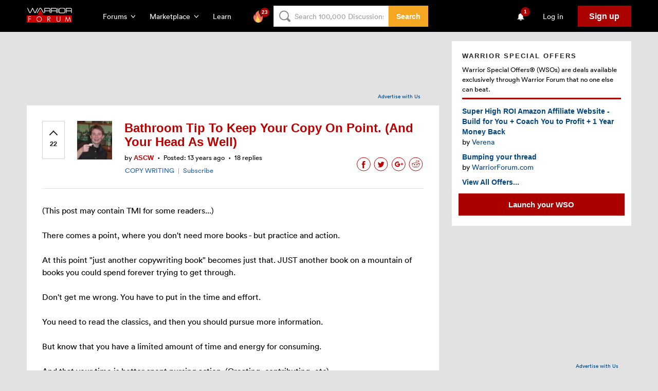

--- FILE ---
content_type: text/html; charset=utf-8
request_url: https://www.warriorforum.com/copywriting/750267-bathroom-tip-keep-your-copy-point-your-head-well.html
body_size: 73963
content:

<!DOCTYPE html> <html class="js flexbox flexboxlegacy canvas canvastext webgl no-touch geolocation postmessage websqldatabase indexeddb hashchange history draganddrop websockets rgba hsla multiplebgs backgroundsize borderimage borderradius boxshadow textshadow opacity cssanimations csscolumns cssgradients cssreflections csstransforms csstransforms3d csstransitions fontface generatedcontent video audio localstorage sessionstorage webworkers applicationcache svg inlinesvg smil svgclippaths"
    ng-controller="MainLayoutCtrl"
    ng-class="{'is-MobileNavigation-open': isMobileNavigation}"
    prefix="og: http://ogp.me/ns#"> <head lang="en"> <meta charset="UTF-8"> <meta http-equiv="X-UA-Compatible" content="IE=edge" /> <meta name="viewport" content="initial-scale=1.0, maximum-scale=1.0, minimum-scale=1.0, user-scalable=no"> <meta name="ahrefs-site-verification" content="bee9fa33eacb10933a20c9ac0d8556076144c7d50646d286012c42951540c135"> <meta property="og:author" content="ASCW" /> <meta property="og:title" content="Bathroom Tip To Keep Your Copy On Point. (And Your Head As Well)" /> <meta property="og:description" content="(This post may contain TMI for some readers...) There comes a point, where you don't need more books - but ..."/> <meta property="og:type" content="article" /> <meta property="og:url" content="https://www.warriorforum.com/showthread.php?t=750267.html#post7705266"/> <meta property="og:image" content="https://tracking.warriorforum.com/ogi/750267"/> <meta property="og:image:secure_url" content="https://tracking.warriorforum.com/ogi/750267"  /> <meta property="og:article:modified_time" content="2013-03-01T04:00:41"  />  <meta name="twitter:card" content="summary_large_image"> <meta name="twitter:site" content="@warriorforum"> <meta name="twitter:title" content="Bathroom Tip To Keep Your Copy On Point. (And Your Head As Well)"> <meta name="twitter:description" content="(This post may contain TMI for some readers...) There comes a point, where you don't need more books - but ..."> <meta name="twitter:image" content="https://tracking.warriorforum.com/ogi/750267"> <link rel="apple-touch-icon" sizes="57x57" href="https://static.warriorforum.com/static/images/favicons/apple-icon-57x57-99de2ddf03.png"> <link rel="apple-touch-icon" sizes="60x60" href="https://static.warriorforum.com/static/images/favicons/apple-icon-60x60-8e7fc42413.png"> <link rel="apple-touch-icon" sizes="72x72" href="https://static.warriorforum.com/static/images/favicons/apple-icon-72x72-047969ab3e.png"> <link rel="apple-touch-icon" sizes="76x76" href="https://static.warriorforum.com/static/images/favicons/apple-icon-76x76-019882f870.png"> <link rel="apple-touch-icon" sizes="114x114" href="https://static.warriorforum.com/static/images/favicons/apple-icon-114x114-80a83854ae.png"> <link rel="apple-touch-icon" sizes="120x120" href="https://static.warriorforum.com/static/images/favicons/apple-icon-120x120-2e16346cb4.png"> <link rel="apple-touch-icon" sizes="144x144" href="https://static.warriorforum.com/static/images/favicons/apple-icon-144x144-b44923039c.png"> <link rel="apple-touch-icon" sizes="152x152" href="https://static.warriorforum.com/static/images/favicons/apple-icon-152x152-8b63f01125.png"> <link rel="apple-touch-icon" sizes="180x180" href="https://static.warriorforum.com/static/images/favicons/apple-icon-180x180-e97188129c.png"> <link rel="icon" type="image/png" sizes="192x192"  href="https://static.warriorforum.com/static/images/favicons/android-icon-192x192-90c669b6b0.png"> <link rel="icon" type="image/png" sizes="32x32" href="https://static.warriorforum.com/static/images/favicons/favicon-32x32-3a7b0d726c.png"> <link rel="icon" type="image/png" sizes="96x96" href="https://static.warriorforum.com/static/images/favicons/favicon-96x96-1a782d4977.png"> <link rel="icon" type="image/png" sizes="16x16" href="https://static.warriorforum.com/static/images/favicons/favicon-16x16-ec647c6e4f.png"> <meta name="msapplication-TileColor" content="#ffffff"> <meta name="msapplication-TileImage" content="https://static.warriorforum.com/static/images/favicons/ms-icon-144x144-b44923039c.png"> <meta name="theme-color" content="#ffffff"> <meta name="description" content="(This post may contain TMI for some readers...)

There comes a point, where you don&#039;t need more books - but practice and action. 

At th"> <meta name="keywords" content="Bathroom,Tip,Keep,Your,Copy,Point,Your,Head,Well,bathroom,copy,head,point,tip"> <meta itemprop="name" content="Bathroom Tip To Keep Your Copy On Point. (And Your Head As Well)" /> <meta itemprop="description" content="(This post may contain TMI for some readers...)

There comes a point, where you don&#039;t need more books - but practice and action. 

At th" /> <script>
        var VIEW_TYPE = "modern";
        var REF_NAME = "thread";
        var REF_ID = 750267;
    </script> <link rel="canonical" href="https://www.warriorforum.com/copywriting/750267-bathroom-tip-keep-your-copy-point-your-head-well.html" /> <link rel="amphtml" href="https://www.warriorforum.com/copywriting/750267-bathroom-tip-keep-your-copy-point-your-head-well.html?amp=true" /> <title>
                    Bathroom Tip To Keep Your Copy On Point. (And Your Head As Well) | Warrior Forum - The #1 Digital Marketing Forum & Marketplace
            </title> <script type="text/javascript">
        var css_list = [];
        var SECURITYTOKEN = 'guest';
        var CURRENT_USER = {
            'id': 0,
            'username': 'Unregistered',
            'avatar_url': 'images/placeholder_avatar.gif?256F',
            'is_moderator': ''
        };
    </script> <style type="text/css">
@charset "UTF-8";html{font-family:sans-serif;-ms-text-size-adjust:100%;-webkit-text-size-adjust:100%}body{margin:0}article,aside,figure,header,main,nav,section{display:block}a{background-color:transparent}strong{font-weight:700}h1{font-size:2em;margin:.67em 0}img{border:0}svg:not(:root){overflow:hidden}figure{margin:1em 40px}button,input{color:inherit;font:inherit;margin:0}button{overflow:visible}button{text-transform:none}button,input[type=submit]{-webkit-appearance:button}button::-moz-focus-inner,input::-moz-focus-inner{border:0;padding:0}input{line-height:normal}[class*=WFIcon-]{display:inline-block;width:24px;height:24px;stroke:#212121;fill:transparent;stroke-width:1.2;stroke-linejoin:round;stroke-linecap:round}[class*=WFIcon-] circle,[class*=WFIcon-] path,[class*=WFIcon-] polyline,[class*=WFIcon-] rect{vector-effect:non-scaling-stroke}*{-moz-box-sizing:border-box;-webkit-box-sizing:border-box;box-sizing:border-box}body{min-width:320px;font-family:"Circular Pro",Helvetica,Arial,sans-serif;font-size:14px;-webkit-font-smoothing:antialiased;-moz-osx-font-smoothing:grayscale;background-color:#e2e2e2}strong{font-weight:700}a{color:#004483;text-decoration:none}h1,h3,h5{margin-top:0}h1{margin-bottom:26px}h3{margin-bottom:20px}h5{margin-bottom:16px}p{-webkit-margin-before:0;-webkit-margin-after:0;line-height:1.4;margin-bottom:24px}input{color:#000}input::-webkit-input-placeholder{color:#9d9d9d}input:-moz-placeholder{color:#9d9d9d;opacity:1}input::-moz-placeholder{color:#9d9d9d;opacity:1}input:-ms-input-placeholder{color:#9d9d9d}input{-webkit-font-smoothing:antialiased}input{display:inline-block;vertical-align:middle;padding:6px 9px;border:1px solid #e2e2e2;font-size:14px;line-height:1.3}input{height:31px}.Alert{display:-ms-flexbox;display:-webkit-flex;display:flex;position:relative;padding:5px 10px 7px;margin:0 0 10px}.Alert--warning{background-color:rgba(221,151,35,.25);color:#b37a1d}.Avatar{display:block;width:60px;height:60px}.Btn{display:inline-block;padding:10px 22px 10px 21px;border:1px solid;font-size:16px;font-weight:700;text-align:center;border-color:#a00;background-color:#a00;color:#fff}.Btn--small{padding:5px 14px;font-size:14px}.Btn--large{padding:15px 40px;font-size:18px}.Btn--secondary{border-color:#f5a623;background-color:#f5a623;color:#fff}.Btn--decent{border-color:#1f62b0;background-color:#1f62b0;color:#fff}.Btn--tertiary{border-color:#dd4b39;background-color:#dd4b39;color:#fff}.Btn--ghost,.Btn--hollow{background:0 0;color:#b00}.Btn--hollow.Btn--secondary{color:#f5a623}.Btn--hollow.Btn--tertiary{color:#dd4b39}.Btn--ghost.Btn--decent{color:#1f62b0}.Btn--ghost{border-color:transparent}.Card{margin-bottom:10px;padding:20px;background:#fff}.Card-header{display:-ms-flexbox;display:-webkit-flex;display:flex;margin-bottom:3px;padding-bottom:8px;border-bottom:3px solid #a00}.Card-headerAction{padding-top:3px;margin-left:auto;font-size:13px;font-weight:700}.Card-header.sidebar{display:block}.Card-title{margin-bottom:7px;font-size:13px;font-weight:700;letter-spacing:2px;text-transform:uppercase;color:#212121}.Card-subtitle{font-size:13px}.Card-content{padding-top:10px}.Card-entry:not(:first-child){padding-top:10px}.Card-entry>.thread-title{display:block}.Icon{display:inline-block;font-size:0}.Icon-image{width:24px;height:24px;fill:#333}.Icon--error .Icon-image{fill:#a00}.Input{width:100%;border:0;font-size:13px;line-height:1.6;background-color:#fff;border:1px solid #e2e2e2;box-shadow:inset 0 0 1px #ccc}.Input-wrapper{position:relative}.Input-error{position:absolute;top:50%;-webkit-transform:translateY(-50%);-moz-transform:translateY(-50%);-ms-transform:translateY(-50%);transform:translateY(-50%);right:5px;padding:0 0 0 14px;font-weight:700;color:#a00;background-color:#fff}.Input-error-msg{font-size:13px;font-style:italic}.Input-error-icon,.Input-error-msg{display:inline-block;vertical-align:middle}.Input--large{height:44px;padding-left:21px}.Input--dark{background-color:#e2e2e2}.Input--dark::-webkit-input-placeholder{color:#212121}.Input--dark:-moz-placeholder{color:#212121}.Input--dark::-moz-placeholder{color:#212121}.Input--dark:-ms-input-placeholder{color:#212121}.Input--dark+.Input-error{background-color:#e2e2e2}.InputCombo{display:-ms-flexbox;display:-webkit-flex;display:flex}.InputCombo .Input-wrapper,.InputCombo>.Input{width:100%}.InputCombo .Btn{-ms-flex-shrink:0;-webkit-flex-shrink:0;flex-shrink:0}.InputCombo .Btn--large{padding:0 40px}@-webkit-keyframes fadeIn{0%{opacity:0}100%{opacity:1}}@keyframes fadeIn{0%{opacity:0}100%{opacity:1}}.Modal{position:absolute;left:50%;-webkit-transform:translateX(-50%);-moz-transform:translateX(-50%);-ms-transform:translateX(-50%);transform:translateX(-50%);top:85px;z-index:101;width:100%;max-width:1176px;min-height:200px;padding:15px;margin-bottom:20px;border:1px solid #e2e2e2;border-radius:2px;line-height:1.4;box-shadow:0 0 26px 5px #000;background:#fff;-webkit-animation-duration:.25s;-moz-animation-duration:.25s;-o-animation-duration:.25s;animation-duration:.25s;-webkit-animation-fill-mode:both;-moz-animation-fill-mode:both;-o-animation-fill-mode:both;animation-fill-mode:both;-webkit-animation-name:fadeIn;animation-name:fadeIn}.NavigationSearch{display:none}@media (min-width:960px){.NavigationSearch{display:flex;height:41px;width:100%}.NavigationSearch-form{height:41px;width:100%}.NavigationSearch-input{background-position:10px 50%;height:100%;padding-left:40px;width:100%;z-index:3}}.PostWidget{display:table;flex-direction:column;overflow:visible;position:relative;table-layout:fixed;width:100%}.PostWidget-closeBtn{background:0 0;border:none;margin:0;position:absolute;right:-13px;top:-32px}.PostWidget-closeBtn-icon{stroke:#f8f8f8;stroke-width:3}.UserMenu-detailsContent{display:table-cell;vertical-align:top;padding-left:10px}.UserMenu-figure{display:table-cell;width:54px;margin:0}.UserMenu-userName{display:block;margin-bottom:7px;font-weight:700;color:inherit}.ForumDropdown{width:460px}@media (max-width:1120px){.ForumDropdown{-webkit-transform:translateX(0);transform:translateX(0);position:fixed;top:52px;left:0;width:100vw}}.ForumDropdown-featured{-ms-flex-basis:420px;-webkit-flex-basis:420px;flex-basis:420px;-ms-flex-shrink:0;-webkit-flex-shrink:0;flex-shrink:0;list-style-type:none;padding:0;margin:0}.ForumDropdown-featured-item:not(:first-child){margin-top:20px}.ForumDropdown-featured-item a{padding-left:5px}.ForumDropdown-featured-link{display:-ms-flexbox;display:-webkit-flex;display:flex;-ms-flex-align:center;-webkit-align-items:center;align-items:center;font-size:20px;font-weight:600;color:#d5d5d5}.ForumDropdown-featured-link [class*=WFIcon-]{width:24px;height:24px;margin-right:8px;stroke:#a00;stroke-width:2px}.ForumDropdown-featured-link .WFIcon-feed{width:38px;height:38px;margin-left:-6px;margin-right:4px}.ForumDropdown-featured-desc{display:block;margin-top:8px;font-size:13px}.ForumDropdown-otherForums{display:-ms-flexbox;display:-webkit-flex;display:flex;-ms-flex-grow:1;-webkit-flex-grow:1;flex-grow:1;margin-top:16px;padding-top:16px;border-top:1px solid #fff}.ForumDropdown-otherForums-list{-ms-flex-basis:100%;-webkit-flex-basis:100%;flex-basis:100%;list-style-type:none;padding:0;margin:0;position:relative}.ForumDropdown-otherForums-item{display:-ms-flexbox;display:-webkit-flex;display:flex;-ms-flex-align:center;-webkit-align-items:center;align-items:center}.ForumDropdown-otherForums-item:not(:first-child){margin-top:4px}.ForumDropdown-otherForums-all{display:-ms-flexbox;display:-webkit-flex;display:flex;-ms-flex-align:center;-webkit-align-items:center;align-items:center;-ms-flex-basis:50%;-webkit-flex-basis:50%;flex-basis:50%;position:absolute;bottom:20px;margin-top:12px}.ForumDropdown-otherForums-link{font-weight:600;color:#d5d5d5}.MarketplaceDropdown{width:450px}.MarketplaceDropdown a{border-bottom:1px solid #c00}@media (max-width:1120px){.MarketplaceDropdown{-webkit-transform:translateX(0);transform:translateX(0);position:fixed;top:52px;left:0;width:100vw}}.MarketplaceDropdown-inner{display:-ms-flexbox;display:-webkit-flex;display:flex}.MarketplaceDropdown-main{width:100%}.MarketplaceDropdown-details-header{display:-ms-flexbox;display:-webkit-flex;display:flex;-ms-flex-align:center;-webkit-align-items:center;align-items:center}.MarketplaceDropdown-details-icon{-ms-flex-shrink:0;-webkit-flex-shrink:0;flex-shrink:0;width:35px;height:35px;margin-right:8px;stroke:#a00;stroke-width:2}.MarketplaceDropdown-details-title{margin-bottom:0;font-size:24px;font-weight:600;color:#d5d5d5}.MarketplaceDropdown-desc{margin-top:8px;font-size:13px}.MarketplaceDropdown-otherMarketplaces-list{list-style-type:none;padding:0;margin:0;margin-top:20px}.MarketplaceDropdown-otherMarketplaces-item:not(:first-child){margin-top:8px}.MarketplaceDropdown-otherMarketplaces-link{font-weight:600;color:#d5d5d5}.NavigationDropdown{position:absolute;top:100%;left:0;z-index:2;color:#d5d5d5;background-color:#292e35}.NavigationDropdown-inner{padding:20px}.NavigationDropdown-overlay{-webkit-animation:fadeIn .2s;animation:fadeIn .2s;position:fixed;top:62px;left:0;z-index:1;width:100%;height:100%;background-color:rgba(0,0,0,.8)}.SearchDropdown{width:655px;right:-320px}.SearchDropdown-form{width:100%}.SearchDropdown-form-title{font-weight:600}.SearchDropdown-form-input{margin-top:8px}.SearchDropdown-form-input-btn{-ms-flex-basis:200px;-webkit-flex-basis:200px;flex-basis:200px;-ms-flex-shrink:0;-webkit-flex-shrink:0;flex-shrink:0}@media (min-width:960px){.SearchDropdown-tab{display:none}}.MainContent{min-height:calc(100vh - 258px);padding-top:60px;font-size:14px;line-height:1.4;color:#000}.SectionInner{width:100%;max-width:1216px;padding-left:20px;padding-right:20px;margin:0 auto}@media (min-width:420px) and (max-width:779px){.SectionInner{padding-left:9%;padding-right:9%}}@media (max-width:420px){.SectionInner{padding-left:16px;padding-right:16px}}.EmailSubscriber{margin-bottom:33px;color:#fff;background:#000}.EmailSubscriber-title{margin-bottom:7px;font-size:13px;font-weight:700;letter-spacing:2px;text-transform:uppercase}.EmailSubscriber-desc{margin-bottom:22px;font-size:16px;line-height:1.5;color:#f8f8f8}.EmailSubscriber-form{max-width:717px}.EmailSubscriber-btn{min-width:153px}@media (max-width:420px){.EmailSubscriber .EmailSubscriber-inputCombo{display:block}.EmailSubscriber .EmailSubscriber-inputCombo .EmailSubscriber-btn{width:100%;margin:10px 0 0}}.MobileNavigation{-webkit-transform:translateX(-100%);transform:translateX(-100%);position:fixed;top:0;right:0;bottom:0;left:0;z-index:999;width:85%;color:#d5d5d5;background-color:#292e35}.MobileNavigation::before{-webkit-animation:fadeIn .2s;animation:fadeIn .2s;display:none;position:absolute;top:0;left:100%;width:100%;height:100%;background-color:rgba(0,0,0,.8);content:""}.MobileNavigation-scroll{position:absolute;top:0;right:0;bottom:0;left:0;overflow:auto}.MobileNavigation-inner{position:relative;min-height:100vh;padding-top:16px;padding-bottom:100px}.MobileNavigation-search{position:relative}.MobileNavigation-search-icon{-webkit-transform:translateY(-50%);transform:translateY(-50%);position:absolute;right:10px;top:50%}.MobileNavigation-search-icon .MobileNavigation-search-icon-img{width:16px;height:16px;stroke-width:.5;fill:#979797}.MobileNavigation-body{margin-top:20px}.MobileNavigation-body-item:not(:first-child){margin-top:20px}.MobileNavigation-body-header{display:-ms-flexbox;display:-webkit-flex;display:flex}.MobileNavigation-body-title{margin-bottom:0;font-size:13px;font-weight:400}.MobileNavigation-body-title-link{color:#d5d5d5}.MobileNavigation-body-toggle{display:-ms-flexbox;display:-webkit-flex;display:flex;-ms-flex-align:center;-webkit-align-items:center;align-items:center;margin-left:auto;font-size:13px;color:#d5d5d5}.MobileNavigation-body-toggle .MobileNavigation-body-toggle-icon{margin-left:8px;width:8px;stroke:#d5d5d5;stroke-width:2px}.MobileNavigation-list{list-style-type:none;padding:0;margin:0;height:112px;margin-top:8px;overflow:hidden}.MobileNavigation-list-item--animated{-webkit-transform:translateX(-100%);transform:translateX(-100%);opacity:0}.MobileNavigation-list-link{display:-ms-flexbox;display:-webkit-flex;display:flex;-ms-flex-align:center;-webkit-align-items:center;align-items:center;padding:8px;font-size:16px;font-weight:600;color:#d5d5d5}.MobileNavigation-list-link.is-active{background-color:#292e35}.MobileNavigation-list-link .MobileNavigation-list-link-icon{-ms-flex-shrink:0;-webkit-flex-shrink:0;flex-shrink:0;width:24px;margin-right:8px;stroke:#a00;stroke-width:2px}.MobileNavigation-list-link .MobileNavigation-list-link-icon--feed{stroke:transparent;fill:#a00}.MobileNavigation-list-link .MobileNavigation-list-link-icon--feed{width:32px;height:auto;margin-left:-5px;margin-right:4px;fill:transparent;stroke:#a00;stroke-width:1.5px}.MobileNavigation-list-link .MobileNavigation-list-link-icon--new{fill:#a00}.MobileNavigation-list-link-label{overflow:hidden;text-overflow:ellipsis;white-space:nowrap}.MobileNavigation-list.is-MobileNavigation-list-open{height:auto}.MobileNavigation-close{display:none;position:absolute;left:100%;top:0;margin-top:20px;margin-left:12px}.MobileNavigation-close svg{fill:#fff}.Container{position:relative;z-index:2;background-color:#e2e2e2}.HeaderV2{position:fixed;z-index:98;width:100%;min-width:310px;padding:11px 0 10px;color:#fff;background-color:#000}.HeaderV2-inner{display:-ms-flexbox;display:-webkit-flex;display:flex;-ms-flex-align:center;-webkit-align-items:center;align-items:center}.HeaderV2-navToggle{margin-right:20px}.HeaderV2-navToggle .HeaderV2-navToggle-icon{stroke:transparent;fill:#fff}@media (min-width:780px){.HeaderV2-navToggle{display:none}}.HeaderV2-logo{-ms-flex-basis:88px;-webkit-flex-basis:88px;flex-basis:88px;-ms-flex-shrink:0;-webkit-flex-shrink:0;flex-shrink:0}@media (min-width:780px){.HeaderV2-logo{margin-left:0}}.HeaderV2-logo .HeaderV2-logo-icon{width:88px;height:29px}.HeaderV2-actions{display:-ms-flexbox;display:-webkit-flex;display:flex;-ms-flex-align:center;-webkit-align-items:center;align-items:center;margin-left:50px}.HeaderV2-actions-group{display:-ms-flexbox;display:-webkit-flex;display:flex;-ms-flex-align:center;-webkit-align-items:center;align-items:center}.HeaderV2-actions-group:not(:first-child){margin-left:4px}.HeaderV2-actions-group-item{position:relative}.HeaderV2-actions-group-item:not(:first-child){margin-left:8px}.HeaderV2-actions-group-item .Btn{white-space:nowrap}.HeaderV2-actions-group-item--desktop{display:none}@media (min-width:780px){.HeaderV2-actions-group-item--desktop{display:block}}.HeaderV2-actions-group-item--mobile{display:block}@media (min-width:780px){.HeaderV2-actions-group-item--mobile{display:none}}.HeaderV2-actions-group-item--bell{position:relative;width:38px;height:41px}@media (max-width:420px){.HeaderV2-actions-group-item--bell .HeaderV2-actions-link{height:100%}}.HeaderV2-actions-group-item--bell .HeaderV2-actions-link{position:absolute}.HeaderV2-actions-link{display:-ms-flexbox;display:-webkit-flex;display:flex;-ms-flex-align:center;-webkit-align-items:center;align-items:center;position:relative;padding:5px 10px;color:#fff}@media (min-width:420px){.HeaderV2-actions-link{height:41px;padding:10px}}.HeaderV2-actions-link .HeaderV2-actions-link-icon{stroke:#fff}.HeaderV2-actions-link .HeaderV2-actions-link-icon--chevronDown{width:8px;margin-left:8px}.HeaderV2-actions-link .HeaderV2-actions-link-icon--search{width:14px;height:14px;stroke-width:.5}.HeaderV2-actions-link .HeaderV2-actions-link-icon--bell{vertical-align:top;stroke:transparent;fill:#fff}.HeaderV2-actions-link .HeaderV2-actions-link-icon--bell{width:18px;height:18px;vertical-align:middle}.HeaderV2-actions-right{margin-left:auto}.HeaderV2-login{padding-left:20px;padding-right:20px}.HeaderV2-postWidget{color:#000;height:0;left:2%;margin:0;padding:0}@media (min-width:780px){.HeaderV2-signUp{padding:10px 22px 10px 21px;font-size:16px}}[ng-cloak]{display:none!important}.PostWidgetModal{/*!
 * Bootstrap v3.2.0 (http://getbootstrap.com)
 * Copyright 2011-2014 Twitter, Inc.
 * Licensed under MIT (https://github.com/twbs/bootstrap/blob/master/LICENSE)
 *//*! normalize.css v3.0.1 | MIT License | git.io/normalize */}.PostWidgetModal svg:not(:root){overflow:hidden}.PostWidgetModal button{margin:0;font:inherit;color:inherit}.PostWidgetModal button{overflow:visible}.PostWidgetModal button{text-transform:none}.PostWidgetModal button{-webkit-appearance:button}.PostWidgetModal button::-moz-focus-inner{padding:0;border:0}.PostWidgetModal *{-webkit-box-sizing:border-box;-moz-box-sizing:border-box;box-sizing:border-box}.PostWidgetModal :after,.PostWidgetModal :before{-webkit-box-sizing:border-box;-moz-box-sizing:border-box;box-sizing:border-box}.PostWidgetModal button{font-family:inherit;font-size:inherit;line-height:inherit}@-ms-viewport{width:device-width}@-ms-viewport{width:device-width}@-webkit-keyframes fadeIn{0%{opacity:0}100%{opacity:1}}@keyframes fadeIn{0%{opacity:0}100%{opacity:1}}.ClusteredContent{display:-ms-flexbox;display:-webkit-flex;display:flex;position:relative;margin-top:20px;margin-bottom:30px}.ClusteredContent-main{width:100%;position:relative;z-index:1}.ClusteredContent-side{display:none;order:2}@media (min-width:780px){.ClusteredContent-main{width:68.2%;min-width:68.2%;margin-right:25px}.ClusteredContent-side{display:block;width:31.8%;overflow:auto}}.AdzerkBanner{display:block;width:780px;margin:0 auto;text-align:right}@media (min-width:685px){.AdzerkBanner{height:125px}}@media (max-width:1175px){.AdzerkBanner{width:auto;max-width:780px}}.AdzerkBanner a{display:block}.AdzerkBanner-adcredits{font-size:10px;padding:5px 25px;clear:both;margin-bottom:10px}.AdzerkBanner #adspot-top{margin-bottom:5px}@media (min-width:685px){.AdzerkBanner #adspot-top{height:90px}}.AdzerkSideBanner #adspot-side{min-height:250px;text-align:center}.AdzerkSideBanner-adcredits{font-size:10px;padding:5px 25px;clear:both;width:100%;text-align:right}.UserTitle{font-size:11px;text-decoration:underline;color:#333}.ThreadView{margin-bottom:10px;padding:30px}.ThreadView .DiscussionBoard-list{margin-top:0;padding-left:0;border-top:0}.ThreadView-header{align-items:flex-start;border-bottom:1px solid #e2e2e2;display:flex;padding-bottom:20px}@media (max-width:780px){.ThreadView-header{padding-bottom:5px}}.ThreadView-header-content{margin-left:24px;position:relative;width:100%}@media (max-width:685px){.ThreadView-header-content{margin-left:0;order:1}}.ThreadView-title{font-size:24px;line-height:27px;margin-bottom:0;color:#b00}.ThreadView-title-group{align-items:center;display:flex;margin-bottom:7px}@media (max-width:685px){.ThreadView-title-group{margin-bottom:10px}}.ThreadView-details{display:-ms-flexbox;display:-webkit-flex;display:flex;-ms-flex-wrap:wrap;-webkit-flex-wrap:wrap;flex-wrap:wrap;font-size:10px}.ThreadView-detail{-ms-flex-grow:1;-webkit-flex-grow:1;flex-grow:1}.ThreadView-author{-ms-flex-shrink:1;-webkit-flex-shrink:1;flex-shrink:1;padding-top:1px}.ThreadView-author-avatar{margin-left:24px;position:relative;width:75px;height:75px}@media (max-width:685px){.ThreadView-author-avatar{display:none}}.ThreadView-author-avatar--secondary{display:none}@media (max-width:685px){.ThreadView-author-avatar--secondary{display:block;margin-right:15px;position:relative;width:30px;height:30px}}.ThreadView-author-item{display:inline-block;font-size:13px}.ThreadView-author-item:not(:first-child){position:relative;margin-left:8px;padding-left:8px}.ThreadView-author-item:not(:first-child)::before{display:inline-block;position:absolute;top:-10px;left:-4px;font-size:20px;content:"."}.ThreadView-author-link{color:#b00;font-weight:700}.ThreadView-author-group{display:flex;align-items:center}.ThreadView-votes{border:1px solid #d5d5d5;padding:20px 10px}@media (max-width:685px){.ThreadView-votes{display:none}}.ThreadView-votes--secondary{display:none}@media (max-width:685px){.ThreadView-votes--secondary{border:1px solid #d5d5d5;display:inline-block;margin-right:15px;margin-bottom:auto;margin-top:2px;padding:10px 3px 5px}}.ThreadView-post{margin:30px 0;font-size:16px;line-height:24px}.ThreadView-actionList{display:-ms-flexbox;display:-webkit-flex;display:flex;-ms-flex-align:center;-webkit-align-items:center;align-items:center;list-style-type:none;padding:0;margin:0}@media (max-width:685px){.ThreadView-actionList{-ms-flex-basis:auto;-webkit-flex-basis:auto;flex-basis:auto;-ms-flex-wrap:wrap;-webkit-flex-wrap:wrap;flex-wrap:wrap}}.ThreadView-actionItem{position:relative;z-index:1}.ThreadView-actionItem:first-child .ThreadView-actionBtn,.ThreadView-actionItem:first-child .ThreadView-actionLink{padding-left:0}.ThreadView-actionItem:last-child .ThreadView-actionBtn,.ThreadView-actionItem:last-child .ThreadView-actionLink{padding-right:0}.ThreadView-actionItem-divider{color:#979797;font-size:11px}@media (max-width:685px){.ThreadView-actionControls{order:2}}.ThreadView-actionSocials{margin-left:auto}@media (max-width:685px){.ThreadView-actionSocials{margin-left:auto;order:1}}.ThreadView-actionLink{font-size:13px;font-weight:400;padding:5px 6px}.ThreadView-actionBtn{padding:5px 2px}@media (max-width:685px){.ThreadView-published:not(:first-child){margin-left:0;padding-left:0}.ThreadView-published:not(:first-child)::before{display:none}}@media (max-width:685px){.ThreadView{padding:20px}.ThreadView-username{display:block}}@media (max-width:615px){.ThreadView-actionLink{padding:5px 1vh;font-size:13px}}@media (max-width:520px){.ThreadView-title{font-size:20px;line-height:20px}.ThreadView-details{-ms-flex-wrap:wrap;-webkit-flex-wrap:wrap;flex-wrap:wrap;margin-bottom:0}}@media (max-width:420px){.ThreadView-content{padding-top:5px}}.VoteBtn{display:inline-block;width:22px;line-height:1;font-size:13px;text-align:center;font-weight:600;color:#212121}.VoteBtn::before{content:"";display:inline-block;width:10px;height:10px;margin-bottom:3px;border-left:2px solid currentColor;border-bottom:2px solid currentColor;transform:rotate(.375turn)}.VoteBtn-value{display:block}.VoteBtn--large{font-size:13px;font-weight:700}.PostWidget{display:table;flex-direction:column;overflow:visible;position:relative;table-layout:fixed;width:100%}.PostWidget-closeBtn{background:0 0;border:none;margin:0;position:absolute;right:-13px;top:-32px}.PostWidget-closeBtn-icon{stroke:#f8f8f8;stroke-width:3}@-webkit-keyframes fadeIn{0%{opacity:0}100%{opacity:1}}@keyframes fadeIn{0%{opacity:0}100%{opacity:1}}.Modal{position:absolute;left:50%;-webkit-transform:translateX(-50%);-moz-transform:translateX(-50%);-ms-transform:translateX(-50%);transform:translateX(-50%);top:85px;z-index:101;width:100%;max-width:1176px;min-height:200px;padding:15px;margin-bottom:20px;border:1px solid #e2e2e2;border-radius:2px;line-height:1.4;box-shadow:0 0 26px 5px #000;background:#fff;-webkit-animation-duration:.25s;-moz-animation-duration:.25s;-o-animation-duration:.25s;animation-duration:.25s;-webkit-animation-fill-mode:both;-moz-animation-fill-mode:both;-o-animation-fill-mode:both;animation-fill-mode:both;-webkit-animation-name:fadeIn;animation-name:fadeIn}.TopicList{list-style-type:none;padding:0;margin:0}.TopicList-item{padding:8px 0 7px}.TopicList-item:first-child{padding-top:0}.TopicList-link{font-size:13px;color:#004483}.TopicList--simple .TopicList-item{position:relative;min-height:19px;padding:0 0 0 20px}.TopicList--simple .TopicList-item::before{-webkit-transform:translateY(-50%);transform:translateY(-50%);display:block;position:absolute;top:50%;left:0;width:2px;height:2px;border:1px solid #979797;border-radius:50%;content:""}.DiscussionBoard-list{list-style-type:none;padding:0;margin:0}.DiscussionBoard-list{padding-top:30px;margin-top:15px;border-top:1px solid #e2e2e2}.DiscussionBoard-list--secondary{padding:30px 0 0;border-top:none}.DiscussionBoard-subLevel{position:relative;margin-left:15px}@media (min-width:685px){.DiscussionBoard-subLevel{padding-left:15px}}.DiscussionBoard-subLevel .DiscussionBoard-list{padding:0}.DiscussionBoard-contentAlert{margin-top:10px;text-align:center}@media (max-width:490px){.DiscussionBoard-list{padding-left:0;padding-right:0}}.VBEditorContent *{font-family:inherit;margin-left:0!important;margin-right:0!important}.BlurbOffers-cta{display:block;margin:12px -7px 0}.PostWidgetModal{/*!
 * Bootstrap v3.2.0 (http://getbootstrap.com)
 * Copyright 2011-2014 Twitter, Inc.
 * Licensed under MIT (https://github.com/twbs/bootstrap/blob/master/LICENSE)
 *//*! normalize.css v3.0.1 | MIT License | git.io/normalize */}.PostWidgetModal svg:not(:root){overflow:hidden}.PostWidgetModal button{margin:0;font:inherit;color:inherit}.PostWidgetModal button{overflow:visible}.PostWidgetModal button{text-transform:none}.PostWidgetModal button{-webkit-appearance:button}.PostWidgetModal button::-moz-focus-inner{padding:0;border:0}.PostWidgetModal *{-webkit-box-sizing:border-box;-moz-box-sizing:border-box;box-sizing:border-box}.PostWidgetModal :after,.PostWidgetModal :before{-webkit-box-sizing:border-box;-moz-box-sizing:border-box;box-sizing:border-box}.PostWidgetModal button{font-family:inherit;font-size:inherit;line-height:inherit}@-ms-viewport{width:device-width}@-ms-viewport{width:device-width}
 </style> <script type="text/javascript">
  Array.from||(Array.from=function(){var r=Object.prototype.toString,n=function(n){return"function"==typeof n||"[object Function]"===r.call(n)},t=function(r){var n=Number(r);return isNaN(n)?0:0!==n&&isFinite(n)?(n>0?1:-1)*Math.floor(Math.abs(n)):n},e=Math.pow(2,53)-1,o=function(r){var n=t(r);return Math.min(Math.max(n,0),e)};return function(r){var t=this,e=Object(r);if(null==r)throw new TypeError("Array.from requires an array-like object - not null or undefined");var a,i=arguments.length>1?arguments[1]:void 0;if(void 0!==i){if(!n(i))throw new TypeError("Array.from: when provided, the second argument must be a function");arguments.length>2&&(a=arguments[2])}for(var u,f=o(e.length),c=n(t)?Object(new t(f)):new Array(f),h=0;h<f;)u=e[h],c[h]=i?void 0===a?i(u,h):i.call(a,u,h):u,h+=1;return c.length=f,c}}());
  var loadDeferredStyles = function() {
    var addStylesNodes = Array.from(document.getElementsByClassName("deferred-style"));
    addStylesNodes.forEach(function(addStylesNode) {
        var replacement = document.createElement("div");
        replacement.innerHTML = addStylesNode.textContent;
        document.body.appendChild(replacement)
        addStylesNode.parentElement.removeChild(addStylesNode);
    });
  };
  var raf = requestAnimationFrame || mozRequestAnimationFrame ||
      webkitRequestAnimationFrame || msRequestAnimationFrame;
  if (raf) raf(function() { window.setTimeout(loadDeferredStyles, 0); });
  else window.addEventListener('load', loadDeferredStyles);
</script> <noscript> <link rel="stylesheet" type="text/css" href="https://static.warriorforum.com/static/styles/wf-common-c739eb6a77.css" /> </noscript> <noscript class="deferred-style"> <link rel="stylesheet" type="text/css" href="https://static.warriorforum.com/static/styles/wf-common-c739eb6a77.css"> </noscript> <noscript> <link rel="stylesheet" type="text/css" href="https://static.warriorforum.com/static/styles/vendor_wf-d2d004b3e1.css" /> </noscript> <noscript class="deferred-style"> <link rel="stylesheet" type="text/css" href="https://static.warriorforum.com/static/styles/vendor_wf-d2d004b3e1.css"> </noscript> <noscript> <link rel="stylesheet" type="text/css" href="https://static.warriorforum.com/static/styles/thread-view-66d31441eb.css" /> </noscript> <noscript class="deferred-style"> <link rel="stylesheet" type="text/css" href="https://static.warriorforum.com/static/styles/thread-view-66d31441eb.css"> </noscript> <script src="//www.google.com/recaptcha/api.js?onload=vcRecaptchaApiLoaded&amp;render=explicit" async defer></script> </head> <body ng-class="{'is-MobileNavigation-open': isMobileNavigation}"> <div class="Container animate" ng-class="{'is-SideBar-open': sideBarOpen, 'is-MobileNavigation-active': isMobileNavigation}"> <header class="HeaderV2" ng-controller="HeaderCtrl" fl-analytics-section="header"> <base href="/" /> <div class="HeaderV2-inner SectionInner"> <a class="HeaderV2-navToggle" ng-click="toggleMobileNav()"> <svg class="HeaderV2-navToggle-icon WFIcon-menu-alt" xmlns="http://www.w3.org/2000/svg" viewBox="0 0 24 24"> <path d="M2 5.5h20v3h-20v-3z M2 10.5h20v3h-20v-3z M2 15.5h20v3h-20v-3z"/> </svg> </a> <div class="HeaderV2-logo"> <a href="https://www.warriorforum.com"> <svg viewBox="0 0 182 60" version="1.1" xmlns="http://www.w3.org/2000/svg" xmlns:xlink="http://www.w3.org/1999/xlink"  class="HeaderV2-logo-icon WFLogo"> <g id="Introduction" stroke="none" stroke-width="1"  fill-rule="evenodd" > <g id="Project-Cover"  transform="translate(-309.000000, -217.000000)"> <g id="logo"  transform="translate(309.000000, 217.000000)"> <rect id="Rectangle-path" fill="#CC0000"  x="0" y="31.113378" width="181.664224" height="28.8745694" rx="2"></rect> <path d="M83.2438367,35.4615805 L87.242449,35.4615805 C89.4235102,35.4615805 90.7866735,35.5518136 91.6045714,35.7322796 C92.7859796,36.0029787 93.6947551,36.6346099 94.4217755,37.5369402 C95.1487959,38.4392705 95.5123061,39.6122999 95.5123061,40.8755623 C95.5123061,41.9583587 95.2396735,42.950922 94.7852857,43.8532523 C94.330898,44.6653495 93.6038776,45.2969807 92.695102,45.7481459 C91.7863265,46.199311 90.5140408,46.3797771 88.8782449,46.3797771 L95.7849388,55.8542452 L93.3312449,55.8542452 L86.424551,46.3797771 L85.424898,46.3797771 L85.424898,55.9444782 L83.3347143,55.9444782 L83.2438367,35.4615805 L83.2438367,35.4615805 Z M85.2431429,37.5369402 L85.2431429,44.4848835 L88.5147347,44.4848835 C89.7870204,44.4848835 90.7866735,44.3946505 91.3319388,44.1239514 C91.9680816,43.8532523 92.3315918,43.3118541 92.695102,42.7704559 C93.0586122,42.2290578 93.2403673,41.5974265 93.2403673,40.8755623 C93.2403673,40.1536981 93.0586122,39.5220669 92.695102,38.9806687 C92.3315918,38.4392705 91.9680816,38.0783384 91.4228163,37.8978723 C90.877551,37.6271733 89.877898,37.5369402 88.6056122,37.5369402 L85.2431429,37.5369402 L85.2431429,37.5369402 Z" id="Shape" fill="#FFFFFF" ></path> <path d="M120.321878,35.2811145 L122.412061,35.2811145 L122.412061,47.6430395 C122.412061,49.086768 122.412061,49.9890983 122.502939,50.3500304 C122.593816,51.1621277 122.866449,51.7937589 123.320837,52.335157 C123.775224,52.8765552 124.411367,53.3277204 125.320143,53.6886525 C126.228918,54.0495846 127.137694,54.2300507 128.046469,54.2300507 C128.864367,54.2300507 129.591388,54.0495846 130.409286,53.7788855 C131.136306,53.5081864 131.772449,53.0570213 132.226837,52.6058561 C132.681224,52.064458 133.044735,51.5230598 133.317367,50.7109625 C133.499122,50.1695643 133.59,49.086768 133.59,47.5528065 L133.59,35.2811145 L135.680184,35.2811145 L135.680184,47.6430395 C135.680184,49.4477001 135.589306,50.8914286 135.225796,52.064458 C134.771408,53.1472543 134.135265,54.2300507 132.86298,55.0421479 C131.590694,55.8542452 130.045776,56.3054103 128.228224,56.3054103 C126.228918,56.3054103 124.593122,55.9444782 123.139082,55.132381 C121.775918,54.3202837 121.048898,53.3277204 120.503633,51.9742249 C120.231,51.1621277 120.231,49.7183992 120.231,47.6430395 L120.321878,35.2811145 L120.321878,35.2811145 Z" id="Shape" fill="#FFFFFF" ></path> <path d="M6.45230612,35.4615805 L16.8123469,35.4615805 L16.8123469,37.4467072 L8.5424898,37.4467072 L8.5424898,43.8532523 L16.8123469,43.8532523 L16.8123469,45.8383789 L8.5424898,45.8383789 L8.5424898,55.9444782 L6.45230612,55.9444782 L6.45230612,35.4615805 L6.45230612,35.4615805 Z" id="Shape" fill="#FFFFFF" ></path> <path d="M49.800898,35.0104154 C52.8907347,35.0104154 55.5261837,36.0029787 57.6163673,38.0783384 C59.706551,40.1536981 60.7970816,42.6802229 60.7970816,45.7481459 C60.7970816,48.7258359 59.706551,51.2523607 57.6163673,53.3277204 C55.5261837,55.40308 52.9816122,56.4858764 49.9826531,56.4858764 C46.8928163,56.4858764 44.3482449,55.40308 42.2580612,53.3277204 C40.1678776,51.2523607 39.0773469,48.7258359 39.0773469,45.7481459 C39.0773469,43.7630193 39.5317347,41.9583587 40.5313878,40.2439311 C41.5310408,38.5295035 42.8033265,37.2662411 44.4391224,36.2736778 C46.0749184,35.4615805 47.8924694,35.0104154 49.800898,35.0104154 L49.800898,35.0104154 Z M49.8917755,36.995542 C48.3468571,36.995542 46.8928163,37.3564742 45.5296531,38.1685714 C44.1664898,38.9806687 43.0759592,40.063465 42.3489388,41.3267275 C41.6219184,42.6802229 41.1675306,44.1239514 41.1675306,45.8383789 C41.1675306,48.2746707 41.9854286,50.3500304 43.712102,51.9742249 C45.4387755,53.6886525 47.4380816,54.5007497 49.8917755,54.5007497 C51.5275714,54.5007497 52.9816122,54.1398176 54.3447755,53.3277204 C55.7079388,52.5156231 56.7984694,51.5230598 57.5254898,50.1695643 C58.2525102,48.8160689 58.706898,47.3723404 58.706898,45.7481459 C58.706898,44.1239514 58.3433878,42.6802229 57.5254898,41.3267275 C56.7984694,39.973232 55.7079388,38.9806687 54.3447755,38.1685714 C52.8907347,37.3564742 51.4366939,36.995542 49.8917755,36.995542 L49.8917755,36.995542 Z" id="Shape" fill="#FFFFFF" ></path> <path d="M154.147188,55.9444782 L158.054922,35.4615805 L158.600188,35.4615805 L165.779514,52.244924 L172.867963,35.4615805 L173.322351,35.4615805 L177.230086,55.9444782 L175.139902,55.9444782 L172.504453,41.5974265 L166.143024,55.9444782 L165.234249,55.9444782 L158.87282,41.4169605 L156.237371,55.9444782 L154.147188,55.9444782 L154.147188,55.9444782 Z" id="Shape" fill="#FFFFFF" ></path> <path d="M35.8057551,20.3926646 C35.5331224,20.8438298 35.1696122,21.1145289 34.7152245,21.1145289 L32.1706531,21.1145289 C31.6253878,21.1145289 31.2618776,20.8438298 30.9892449,20.3926646 L23.5372857,4.51165147 L15.6309388,20.3926646 C15.5400612,20.5731307 15.3583061,20.7535968 15.176551,20.9340628 C14.9039184,21.1145289 14.7221633,21.1145289 14.4495306,21.1145289 L11.8140816,21.1145289 C11.2688163,21.1145289 10.9053061,20.8438298 10.6326735,20.3926646 L1.63579592,1.26326241 L4.36212245,1.26326241 L12.6319796,18.6782371 L13.6316327,18.6782371 L22.3558776,1.26326241 L24.6278163,1.26326241 L32.8067959,18.5880041 L33.7155714,18.5880041 L42.5306939,1.17302938 L45.4387755,1.17302938 L35.8057551,20.3926646 L35.8057551,20.3926646 Z" id="Shape" fill="#FFF" ></path> <path d="M66.5223673,21.1145289 L56.071449,3.42885512 L53.436,3.42885512 L42.9850816,21.1145289 L40.077,21.1145289 L51.7093265,1.62419453 C51.8002041,1.44372847 51.9819592,1.26326241 52.1637143,1.17302938 C52.3454694,1.08279635 52.5272245,0.992563323 52.7998571,0.992563323 L56.8893469,0.992563323 C57.071102,0.992563323 57.3437347,1.08279635 57.5254898,1.17302938 C57.7072449,1.26326241 57.889,1.44372847 57.9798776,1.62419453 L69.5213265,21.2047619 L66.5223673,21.2047619 L66.5223673,21.1145289 Z" id="Shape" fill="#FFF" ></path> <path d="M95.0579184,10.6474975 C95.1487959,10.0158663 95.2396735,9.11353597 95.2396735,7.85027356 C95.2396735,7.03817629 95.1487959,6.31631206 95.0579184,5.59444782 C94.9670408,4.96281662 94.7852857,4.33118541 94.5126531,3.88002026 C93.6947551,2.25582573 92.3315918,1.35349544 90.3322857,1.08279635 C89.7870204,0.992563323 88.9691224,0.902330294 87.9694694,0.902330294 C86.8789388,0.812097264 85.6066531,0.812097264 84.0617347,0.812097264 L72.065898,0.812097264 C71.248,0.812097264 70.7936122,1.17302938 70.7936122,2.07535968 L70.7936122,21.0242958 L73.3381837,21.0242958 L73.3381837,14.0763526 C76.7006531,14.1665856 91.3319388,14.0763526 91.3319388,14.0763526 C91.7863265,14.0763526 92.4224694,15.339615 92.4224694,18.407538 L92.4224694,21.1145289 L94.9670408,21.1145289 L94.9670408,18.407538 C94.9670408,17.5954407 94.9670408,16.8735765 94.8761633,16.2419453 C94.8761633,15.7005471 94.7852857,15.249382 94.7852857,14.9786829 C94.6035306,14.1665856 94.2400204,13.5349544 93.7856327,12.9935562 C94.330898,12.4521581 94.8761633,11.6400608 95.0579184,10.6474975 L95.0579184,10.6474975 Z M92.6042245,10.1060993 C92.5133469,10.5572644 91.7863265,11.6400608 91.3319388,11.6400608 C90.0596531,11.6400608 76.6097755,11.5498278 73.3381837,11.6400608 L73.3381837,3.42885512 L83.9708571,3.42885512 C87.0606939,3.42885512 89.06,3.51908815 89.9687755,3.6995542 C90.5140408,3.78978723 91.0593061,3.97025329 91.4228163,4.15071935 C91.7863265,4.42141844 92.1498367,4.69211753 92.3315918,5.14328267 C92.695102,5.77491388 92.7859796,6.7674772 92.7859796,7.94050659 C92.695102,8.93306991 92.695102,9.65493414 92.6042245,10.1060993 L92.6042245,10.1060993 Z" id="Shape" fill="#FFF" ></path> <path d="M121.503286,10.6474975 C121.594163,10.0158663 121.685041,9.11353597 121.685041,7.85027356 C121.685041,7.03817629 121.594163,6.31631206 121.503286,5.59444782 C121.412408,4.96281662 121.230653,4.33118541 120.95802,3.88002026 C120.140122,2.25582573 118.776959,1.35349544 116.777653,1.08279635 C116.232388,0.992563323 115.41449,0.902330294 114.414837,0.902330294 C113.324306,0.812097264 112.05202,0.812097264 110.507102,0.812097264 L98.6021429,0.812097264 C97.7842449,0.812097264 97.3298571,1.17302938 97.3298571,2.07535968 L97.3298571,21.0242958 L99.8744286,21.0242958 L99.8744286,14.0763526 C103.782163,14.1665856 117.868184,13.9861196 117.868184,13.9861196 C118.322571,13.9861196 118.958714,15.249382 118.958714,18.317305 L118.958714,21.0242958 L121.503286,21.0242958 L121.503286,18.317305 C121.503286,17.5052077 121.503286,16.7833435 121.412408,16.1517123 C121.412408,15.6103141 121.321531,15.1591489 121.321531,14.8884498 C121.139776,14.0763526 120.776265,13.4447214 120.321878,12.9033232 C120.867143,12.4521581 121.321531,11.6400608 121.503286,10.6474975 L121.503286,10.6474975 Z M119.049592,10.1060993 C118.958714,10.5572644 118.231694,11.6400608 117.777306,11.6400608 C116.595898,11.6400608 103.600408,11.5498278 99.783551,11.6400608 L99.783551,3.42885512 L110.416224,3.42885512 C113.506061,3.42885512 115.505367,3.51908815 116.414143,3.6995542 C116.959408,3.78978723 117.504673,3.97025329 117.868184,4.15071935 C118.231694,4.42141844 118.595204,4.69211753 118.776959,5.14328267 C119.140469,5.77491388 119.231347,6.7674772 119.231347,7.94050659 C119.231347,8.93306991 119.140469,9.65493414 119.049592,10.1060993 L119.049592,10.1060993 Z" id="Shape" fill="#FFF" ></path> <rect id="Rectangle-path" fill="#FFF"  x="123.95698" y="0.992563323" width="2.54457143" height="20.1219656"></rect> <path d="M154.764469,17.2345086 C154.491837,18.7684701 154.037449,19.9414995 153.310429,20.5731307 C152.583408,21.2949949 151.492878,21.8363931 149.857082,22.1070922 C149.130061,22.1973252 148.312163,22.2875583 147.221633,22.3777913 C146.22198,22.4680243 144.858816,22.4680243 143.313898,22.4680243 L140.678449,22.4680243 L138.497388,22.4680243 L136.407204,22.4680243 C135.952816,22.4680243 135.407551,22.3777913 134.953163,22.3777913 C133.044735,22.1973252 131.590694,21.7461601 130.772796,21.1145289 C129.86402,20.3926646 129.318755,19.2196353 128.955245,17.4149747 C128.682612,16.2419453 128.682612,14.3470517 128.682612,11.7302938 C128.682612,10.1963323 128.77349,8.84283688 128.864367,7.6698075 C128.955245,6.49677812 129.137,5.59444782 129.409633,4.87258359 C130.045776,2.88745694 131.590694,1.71442756 133.862633,1.35349544 C134.680531,1.17302938 135.861939,1.08279635 137.31598,1.08279635 C138.77002,0.992563323 140.496694,0.992563323 142.405122,0.992563323 C145.767592,0.992563323 148.130408,1.08279635 149.493571,1.26326241 C151.402,1.5339615 152.674286,1.98512665 153.310429,2.70699088 C154.037449,3.42885512 154.491837,4.96281662 154.764469,7.03817629 C154.855347,7.6698075 154.855347,8.3014387 154.946224,9.11353597 C154.946224,9.92563323 155.037102,10.7377305 155.037102,11.7302938 C155.12798,14.0763526 155.037102,15.9712462 154.764469,17.2345086 L154.764469,17.2345086 Z M152.401653,7.30887538 C152.219898,5.95537994 151.947265,5.05304965 151.583755,4.6018845 C151.129367,4.15071935 150.311469,3.88002026 149.220939,3.60932118 C148.584796,3.51908815 147.766898,3.42885512 146.676367,3.33862209 C145.585837,3.24838906 144.222673,3.24838906 142.586878,3.24838906 C138.77002,3.24838906 135.952816,3.42885512 134.407898,3.60932118 C133.135612,3.78978723 132.317714,4.42141844 131.954204,5.41398176 C131.772449,6.04561297 131.590694,6.7674772 131.499816,7.76004053 C131.408939,8.75260385 131.318061,10.0158663 131.318061,11.4595947 C131.318061,13.9861196 131.408939,15.7005471 131.590694,16.6931104 C131.772449,17.6856738 132.226837,18.497771 132.772102,18.8587031 C133.317367,19.2196353 134.135265,19.4903343 135.407551,19.5805674 C135.680184,19.5805674 136.134571,19.6708004 136.770714,19.6708004 C137.406857,19.6708004 138.043,19.7610334 138.77002,19.7610334 L141.678102,19.7610334 L143.495653,19.7610334 C146.312857,19.7610334 148.403041,19.6708004 149.584449,19.4903343 C150.493224,19.3098683 151.220245,19.0391692 151.583755,18.5880041 C152.038143,18.2270719 152.310776,17.5052077 152.492531,16.6028774 C152.674286,15.5200811 152.765163,13.8056535 152.765163,11.5498278 C152.674286,10.0158663 152.583408,8.57213779 152.401653,7.30887538 L152.401653,7.30887538 Z" id="Shape" fill="#FFF" ></path> <path d="M181.573347,10.6474975 C181.664224,10.0158663 181.755102,9.11353597 181.755102,7.85027356 C181.755102,7.03817629 181.664224,6.31631206 181.573347,5.59444782 C181.482469,4.96281662 181.300714,4.33118541 181.028082,3.88002026 C180.210184,2.25582573 178.84702,1.35349544 176.847714,1.08279635 C176.302449,0.992563323 175.484551,0.902330294 174.484898,0.902330294 C173.394367,0.812097264 172.122082,0.812097264 170.577163,0.812097264 L158.672204,0.812097264 C157.854306,0.812097264 157.399918,1.17302938 157.399918,2.07535968 L157.399918,21.0242958 L159.94449,21.0242958 L159.94449,14.0763526 C163.488714,14.1665856 177.938245,14.0763526 177.938245,14.0763526 C178.392633,14.0763526 179.028776,15.339615 179.028776,18.407538 L179.028776,21.1145289 L181.573347,21.1145289 L181.573347,18.407538 C181.573347,17.5954407 181.573347,16.8735765 181.482469,16.2419453 C181.482469,15.7005471 181.391592,15.249382 181.391592,14.9786829 C181.209837,14.1665856 180.846327,13.5349544 180.391939,12.9935562 C180.937204,12.4521581 181.391592,11.6400608 181.573347,10.6474975 L181.573347,10.6474975 Z M179.119653,10.1060993 C179.028776,10.5572644 178.301755,11.6400608 177.847367,11.6400608 C176.665959,11.6400608 163.306959,11.5498278 159.853612,11.6400608 L159.853612,3.42885512 L170.486286,3.42885512 C173.576122,3.42885512 175.575429,3.51908815 176.484204,3.6995542 C177.029469,3.78978723 177.574735,3.97025329 177.938245,4.15071935 C178.301755,4.42141844 178.665265,4.69211753 178.84702,5.14328267 C179.210531,5.77491388 179.301408,6.7674772 179.301408,7.94050659 C179.210531,8.93306991 179.210531,9.65493414 179.119653,10.1060993 L179.119653,10.1060993 Z" id="Shape" fill="#FFF" ></path> <path d="M65.977102,28.5136373 L55.8896939,10.2865653 C55.7079388,9.92563323 55.253551,9.74516717 54.7991633,9.74516717 C54.3447755,9.74516717 53.9812653,9.92563323 53.7086327,10.2865653 L43.6212245,28.5136373 L65.977102,28.5136373 L65.977102,28.5136373 Z" id="Shape" fill="#CC0000" ></path> </g> </g> </g> </svg> </a> </div> <div class="HeaderV2-actions"> <div class="HeaderV2-actions-group"> <div class="HeaderV2-actions-group-item HeaderV2-actions-group-item--desktop"> <div ng-mouseenter="showDropdown('forum')" ng-mouseleave="hideDropdown('forum')"> <div class="HeaderV2-actions-link" ng-class="{'HeaderV2-actions-link--active': dropdowns.forum}"
                            ng-click="toggleDropdown('forum')">
                            Forums <svg class="HeaderV2-actions-link-icon
                            HeaderV2-actions-link-icon--chevronDown MobileNavigation-body-toggle-icon WFIcon-chevronDown" version="1.1" id="Layer_1" xmlns="http://www.w3.org/2000/svg" xmlns:xlink="http://www.w3.org/1999/xlink" x="0px" y="0px" viewBox="0 0 24 24" enable-background="new 0 0 24 24" xml:space="preserve"><polyline fill="none" stroke-linecap="round" stroke-linejoin="round" stroke-miterlimit="10" points="0.5,5.429
    12,18.571 23.5,5.429 "/></svg> </div> <div class="ForumDropdown NavigationDropdown" ng-show="dropdowns.forum" ng-cloak fl-analytics-subsection="destkop_header_forum_dropdown"> <div class="ForumDropdown-inner NavigationDropdown-inner"> <ul class="ForumDropdown-featured"> <li class="ForumDropdown-featured-item"> <a fl-analytics="feed" href="/" class="ForumDropdown-featured-link"> <svg class="default WFIcon-feed" width="24" height="24" viewBox="0 0 24 24" xmlns="http://www.w3.org/2000/svg"><g fill-rule="evenodd"><path d="M5.123 14.27C4.118 13.448 3.5 12.32 3.5 11.08c0-2.53 2.574-4.58 5.75-4.58S15 8.55 15 11.08c0 2.532-2.574 4.583-5.75 4.583-.783 0-1.53-.125-2.21-.35l-1.69 2.025c-.356.424-.594.316-.536-.22l.31-2.847z"/><path d="M15.75 14.997c.646 0 1.263-.102 1.824-.287l1.282 1.52c.357.423.598.316.537-.237l-.234-2.135c.83-.674 1.34-1.595 1.34-2.61 0-2.07-2.127-3.748-4.75-3.748" stroke-linecap="round"/></g></svg>

                    Feed
                </a> <span class="ForumDropdown-featured-desc">
                    The topics in Internet Marketing that you should be reading right now
                </span> </li> <li class="ForumDropdown-featured-item"> <a fl-analytics="feed_new" href="/discussions/latest" class="ForumDropdown-featured-link"> <svg class=" WFIcon-topics" width="23px" height="20px" viewBox="0 0 23 20" version="1.1" xmlns="http://www.w3.org/2000/svg" xmlns:xlink="http://www.w3.org/1999/xlink"><g id="Custom-Symbols" fill-rule="evenodd"><g id="Mobile-Header-Hamburger" transform="translate(-25.000000, -176.000000)"><g id="Disabled-Hamburger-Menu-Item---Newly-Udated" transform="translate(20.000000, 171.000000)"><g id="wfIcon-topics" transform="translate(5.000000, 5.000000)"><g id="icons"><g id="topics"><g id="ico-topics"><path d="M3.62399241,13.871698 C1.76775819,12.4656842 0.625,10.5479889 0.625,8.43412437 C0.625,4.12126407 5.38197454,0.625 11.25,0.625 C17.1180255,0.625 21.875,4.12126407 21.875,8.43412437 C21.875,12.7469848 17.1180255,16.2432487 11.25,16.2432487 C9.80397662,16.2432487 8.42542175,16.0309386 7.16889315,15.646417 L4.53985032,18.5485811 C3.6095078,19.5755734 2.98663379,19.2914594 3.14612989,17.9351888 L3.62399241,13.871698 L3.62399241,13.871698 Z" id="Oval-8"></path></g></g></g></g></g></g></g></svg>
                    New
                </a> <span class="ForumDropdown-featured-desc">
                    Threads with the newest replies
                </span> </li> <li class="ForumDropdown-featured-item"> <a fl-analytics="feed_top" href="/discussions/top" class="ForumDropdown-featured-link"> <svg class="default WFIcon-favourite" width="26px" height="21px" viewBox="0 0 26 21" version="1.1" xmlns="http://www.w3.org/2000/svg" xmlns:xlink="http://www.w3.org/1999/xlink"><g id="Custom-Symbols" fill-rule="evenodd"><g id="Mobile-Header-Hamburger" transform="translate(-24.000000, -214.000000)"><g id="Hamburger-Menu-Item---Top-Voted" transform="translate(20.000000, 209.000000)"><g id="wfIcon-favourite" transform="translate(5.000000, 6.000000)"><g id="icons"><g id="favourite"><g id="ico-favourite"><path d="M12.139424,3.40913194 C10.8148953,1.25957087 8.67426006,0 6.28027151,0 C3.18684484,0 0.0356559137,2.30138881 0.000197885079,6.70039757 C-0.0289692006,10.2593596 3.17197534,13.3730191 5.74439781,14.7269829 C6.1990612,14.965712 6.6417146,15.1984479 7.05119759,15.4331816 C9.73342557,16.9669413 11.9627059,18.5714286 12.1537217,18.5714286 C12.3527441,18.5689314 14.7495921,16.9274861 17.2482391,15.3837377 C17.7389324,15.0800823 18.2759499,14.7879137 18.844994,14.4787644 C21.4088379,13.0858449 24.3135364,10.0785647 24.2855131,6.65994357 C24.2500551,2.14007184 21.0119369,0.0819070714 18.0174494,0.0819070714 C15.6268923,0.0819070714 13.4382171,1.33848134 12.139424,3.40913194 Z" id="Path-Copy"></path></g></g></g></g></g></g></g></svg>
                    Top
                </a> <span class="ForumDropdown-featured-desc">
                    Threads voted as the best by the Warrior Forum Community
                </span> </li> </ul> <div class="ForumDropdown-otherForums"> <ul class="ForumDropdown-otherForums-list"> <li class="ForumDropdown-otherForums-item"> <a fl-analytics="forum-link" href="/main-internet-marketing-discussion-forum" class="ForumDropdown-otherForums-link">
                       Internet Marketing
                    </a> </li> <li class="ForumDropdown-otherForums-item"> <a fl-analytics="forum-link" href="/artificial-intelligence" class="ForumDropdown-otherForums-link">
                       Artificial Intelligence
                    </a> </li> <li class="ForumDropdown-otherForums-item"> <a fl-analytics="forum-link" href="/warrior-path" class="ForumDropdown-otherForums-link">
                       Warrior Path
                    </a> </li> <li class="ForumDropdown-otherForums-item"> <a fl-analytics="forum-link" href="/beginners-area" class="ForumDropdown-otherForums-link">
                       Beginner's Area
                    </a> </li> <li class="ForumDropdown-otherForums-item"> <a fl-analytics="forum-link" href="/war-room" class="ForumDropdown-otherForums-link">
                       War Room
                    </a> </li> <li class="ForumDropdown-otherForums-item"> <a fl-analytics="forum-link" href="/search-engine-optimization" class="ForumDropdown-otherForums-link">
                       Search Engine Optimization
                    </a> </li> <li class="ForumDropdown-otherForums-item"> <a fl-analytics="forum-link" href="/ad-networks-cpm-cpl-display" class="ForumDropdown-otherForums-link">
                       Ad Networks
                    </a> </li> <li class="ForumDropdown-otherForums-item"> <a fl-analytics="forum-link" href="/pay-per-click-search-engine-marketing-ppc-sem" class="ForumDropdown-otherForums-link">
                       PPC/SEM
                    </a> </li> <li class="ForumDropdown-otherForums-item"> <a fl-analytics="forum-link" href="/social-media" class="ForumDropdown-otherForums-link">
                       Social Media
                    </a> </li> <li class="ForumDropdown-otherForums-item"> <a fl-analytics="forum-link" href="/offline-marketing" class="ForumDropdown-otherForums-link">
                       Offline Marketing
                    </a> </li> <li class="ForumDropdown-otherForums-item"> <a fl-analytics="forum-link" href="/copywriting" class="ForumDropdown-otherForums-link">
                       Copywriting
                    </a> </li> <li class="ForumDropdown-otherForums-item"> <a fl-analytics="forum-link" href="/ecommerce-sites-wholesaling-drop-shipping" class="ForumDropdown-otherForums-link">
                       eCommerce
                    </a> </li> <li class="ForumDropdown-otherForums-item"> <a fl-analytics="forum-link" href="/mind-warriors" class="ForumDropdown-otherForums-link">
                       Mind Warriors
                    </a> </li> <li class="ForumDropdown-otherForums-item"> <a fl-analytics="forum-link" href="/internet-marketing-product-reviews-ratings" class="ForumDropdown-otherForums-link">
                       Product Reviews
                    </a> </li> <li class="ForumDropdown-otherForums-item"> <a fl-analytics="forum-link" href="/email-marketing" class="ForumDropdown-otherForums-link">
                       Email Marketing
                    </a> </li> <li class="ForumDropdown-otherForums-all"> <a fl-analytics="forum-link" href="/forums" class="ForumDropdown-otherForums-link">
                       View All Forums
                    </a> </li> </ul> <ul class="ForumDropdown-otherForums-list"> <li class="ForumDropdown-otherForums-item"> <a fl-analytics="forum-link" href="/growth-hacking" class="ForumDropdown-otherForums-link">
                       Growth Hacking
                    </a> </li> <li class="ForumDropdown-otherForums-item"> <a fl-analytics="forum-link" href="/high-voltage-video-forum" class="ForumDropdown-otherForums-link">
                       High Voltage Video Forum
                    </a> </li> <li class="ForumDropdown-otherForums-item"> <a fl-analytics="forum-link" href="/viral-traffic-network" class="ForumDropdown-otherForums-link">
                       Viral Traffic Network
                    </a> </li> <li class="ForumDropdown-otherForums-item"> <a fl-analytics="forum-link" href="/programming" class="ForumDropdown-otherForums-link">
                       Programming
                    </a> </li> <li class="ForumDropdown-otherForums-item"> <a fl-analytics="forum-link" href="/website-design" class="ForumDropdown-otherForums-link">
                       Web Design
                    </a> </li> <li class="ForumDropdown-otherForums-item"> <a fl-analytics="forum-link" href="/warrior-joint-ventures" class="ForumDropdown-otherForums-link">
                       Joint Ventures
                    </a> </li> <li class="ForumDropdown-otherForums-item"> <a fl-analytics="forum-link" href="/local-meetups-mastermind-groups-warrior-events" class="ForumDropdown-otherForums-link">
                       Local Events
                    </a> </li> <li class="ForumDropdown-otherForums-item"> <a fl-analytics="forum-link" href="/off-topic-forum" class="ForumDropdown-otherForums-link">
                       Off Topic
                    </a> </li> <li class="ForumDropdown-otherForums-item"> <a fl-analytics="forum-link" href="/suggestion-forum" class="ForumDropdown-otherForums-link">
                       Suggestion Forum
                    </a> </li> <li class="ForumDropdown-otherForums-item"> <a fl-analytics="forum-link" href="/warrior-forum-help/" class="ForumDropdown-otherForums-link">
                       Support
                    </a> </li> </ul> </div> </div> </div> </div> </div> <div class="HeaderV2-actions-group-item HeaderV2-actions-group-item--desktop"> <div ng-mouseenter="showDropdown('marketplace')" ng-mouseleave="hideDropdown('marketplace')"> <div class="HeaderV2-actions-link"
                            ng-class="{'HeaderV2-actions-link--active': dropdowns.marketplace}"
                            ng-click="toggleDropdown('marketplace')">
                            Marketplace <svg class="HeaderV2-actions-link-icon
                            HeaderV2-actions-link-icon--chevronDown MobileNavigation-body-toggle-icon WFIcon-chevronDown" version="1.1" id="Layer_1" xmlns="http://www.w3.org/2000/svg" xmlns:xlink="http://www.w3.org/1999/xlink" x="0px" y="0px" viewBox="0 0 24 24" enable-background="new 0 0 24 24" xml:space="preserve"><polyline fill="none" stroke-linecap="round" stroke-linejoin="round" stroke-miterlimit="10" points="0.5,5.429
    12,18.571 23.5,5.429 "/></svg> </div> <div class="MarketplaceDropdown NavigationDropdown" ng-show="dropdowns.marketplace" ng-cloak> <div class="MarketplaceDropdown-inner NavigationDropdown-inner" fl-analytics-subsection="destkop_header_marketplace_dropdown"> <div class="MarketplaceDropdown-main"> <div class="MarketplaceDropdown-details"> <div class="MarketplaceDropdown-details-header"> <svg class="MarketplaceDropdown-details-icon WFIcon-ads" width="18px" height="18px" viewBox="0 0 18 18" version="1.1" xmlns="http://www.w3.org/2000/svg" xmlns:xlink="http://www.w3.org/1999/xlink"><g id="Custom-Symbols" fill-rule="evenodd"><g id="Mobile-Header-Hamburger" transform="translate(-26.000000, -283.000000)"><g id="Section---Marketplaces" transform="translate(20.000000, 258.000000)"><g id="Hamburger-Menu-Item---Main-Internet-Marketing-Copy" transform="translate(0.000000, 18.000000)"><g id="wfIcon-internet-marketing" transform="translate(5.000000, 6.000000)"><g id="icons" transform="translate(1.000000, 1.000000)"><g id="internet-marketing"><g id="ico-internet-marketing"><rect id="Rectangle-23" x="0.5" y="4.5" width="17" height="13" rx="1"></rect><path d="M3.5,0.5 L14.5,0.5" id="Line" stroke-linecap="round"></path><path d="M2.5,2.5 L15.5,2.5" id="Line-Copy" stroke-linecap="round"></path><path d="M2.5,8.5 L15.5,8.5" id="Line" stroke-linecap="round"></path></g></g></g></g></g></g></g></g> </svg> <a href="/warrior-special-offers" class="MarketplaceDropdown-details-title">
                        Warrior Special Offers
                    </a> </div> <p class="MarketplaceDropdown-desc">
                    Exclusive products and services available only at Warrior Forum
                    <br> <br>
                    Get great deals on Internet Marketing Products, Services, Trainings and other Offers at the world's largest Internet marketing marketplace
                </p> </div> <div class="MarketplaceDropdown-featured"> <ul class="MarketplaceDropdown-otherMarketplaces-list"> <li class="MarketplaceDropdown-otherMarketplaces-item">
                        Categories
                    </li> <li class="MarketplaceDropdown-otherMarketplaces-item"> <a fl-analytics="warrior-special-offers" href="/warrior-special-offers" class="MarketplaceDropdown-otherMarketplaces-link" title="Exclusive offers only found on the Warrior Forum">
                            Warrior Special Offers
                        </a> </li> <li class="MarketplaceDropdown-otherMarketplaces-item"> <a fl-analytics="classified-ads" href="/underground" class="MarketplaceDropdown-otherMarketplaces-link" title="Sell your own product. Gain exposure to millions of Internet Marketers">
                            The Underground
                        </a> </li> <li class="MarketplaceDropdown-otherMarketplaces-item"> <a fl-analytics="warriors-hire" href="/warriors-hire" class="MarketplaceDropdown-otherMarketplaces-link" title="Get the services of top Internet Marketers from the Warrior Forum">
                            Warriors for Hire
                        </a> </li> <li class="MarketplaceDropdown-otherMarketplaces-item"> <a fl-analytics="other-websites" href="/other-website-products-services" class="MarketplaceDropdown-otherMarketplaces-link" title="Products for your website">
                            Other Website Products & Services
                        </a> </li> <li class="MarketplaceDropdown-otherMarketplaces-item"> <a fl-analytics="wanted-members" href="/wanted-members-looking-hire-you" class="MarketplaceDropdown-otherMarketplaces-link" title="Get hired by clients on the Warrior Forum">
                            Wanted - Members looking to hire you
                        </a> </li> <li class="MarketplaceDropdown-otherMarketplaces-item"> <a fl-analytics="web-hosting-offers" href="/web-hosting-offers" class="MarketplaceDropdown-otherMarketplaces-link" title="Find the best hosting offers for your site">
                            Web Hosting Offers
                        </a> </li> <li class="MarketplaceDropdown-otherMarketplaces-item"> <a fl-analytics="affiliate-program-database" href="/affiliate-program-database" class="MarketplaceDropdown-otherMarketplaces-link" title="Find affiliates to help boost your sales">
                            Affiliate Program Database
                        </a> </li> <li class="MarketplaceDropdown-otherMarketplaces-item"> <a rel="nofollow" fl-analytics="evergreen-marketplace" href="https://deals.warriorforum.com/" class="MarketplaceDropdown-otherMarketplaces-link" title="The ultimate hot deals for marketers & entrepreneurs">
                            Hot Deals
                        </a> </li> <li class="MarketplaceDropdown-otherMarketplaces-item" > <a fl-analytics="post_wso" href="/premium-offer/new" class="Btn" title="Sell your own product. Gain exposure to millions of Internet Marketers">
                            Launch your WSO
                        </a> </li> </ul> </div> </div> </div> </div> </div> </div> <div class="HeaderV2-actions-group-item HeaderV2-actions-group-item--desktop"> <div> <a fl-analytics-subsection="desktop_header" fl-analytics="learn_menu_item" href="/learn"
                            class="HeaderV2-actions-link">
                            Learn&nbsp;&nbsp;&nbsp;
                        </a> </div> </div> <div class="HeaderV2-actions-group-item HeaderV2-actions-group-item--desktop"> <div ng-mouseenter="showDropdown('hotDeals')" ng-mouseleave="hideDropdown('hotDeals')"> <div class="HeaderV2-actions-link"
                            ng-class="{'HeaderV2-actions-link--active': dropdowns.hotDeals}"
                            ng-click="toggleDropdown('hotDeals')"> <svg class="HeaderV2-actions-link-icon HeaderV2-actions-link-icon--hot-deals WFIcon-hot-deals-flame" width="31" height="31" viewBox="0 0 31 31" fill="none" xmlns="http://www.w3.org/2000/svg" xmlns:xlink="http://www.w3.org/1999/xlink"> <rect width="31" height="31" fill="url(#pattern0)"/> <defs> <pattern id="pattern0" patternContentUnits="objectBoundingBox" width="1" height="1"> <use xlink:href="#image0_152_115" transform="scale(0.00195312)"/> </pattern> <image id="image0_152_115" width="512" height="512" xlink:href="[data-uri]"/> </defs> </svg> <span class="HeaderV2-actions-notification">
                                23
                            </span> </div> <wf-hot-deals-widget></wf-hot-deals-widget> </div> </div> <div class="HeaderV2-actions-group-item HeaderV2-actions-group-item--desktop"> <div class="NavigationSearch"> <form novalidate> <div class="InputCombo NavigationSearch-form"> <input type="text" placeholder="Search 100,000 Discussions" class="NavigationSearch-input" ng-model="searchQuery" ng-cloak> <button class="NavigationSearch-btn Btn Btn--small Btn--secondary" ng-click="search()" ng-cloak>
                Search
            </button> </div> </form> </div> </script> <div class="SearchDropdown-tab" ng-mouseenter="showDropdown('search')"
                        ng-mouseleave="hideDropdown('search')"> <div class="HeaderV2-actions-link"
                            ng-class="{'HeaderV2-actions-link--active': dropdowns.search}"
                            ng-click="toggleDropdown('search')"> <svg class="HeaderV2-actions-link-icon HeaderV2-actions-link-icon--search
                            MobileNavigation-search-icon-img WFIcon-search" width="22" height="23" viewBox="0 0 22 23" xmlns="http://www.w3.org/2000/svg"><title>Search</title><path class="" d="M21.414 19.085l-3.96-3.96c.986-1.52 1.52-3.288 1.52-5.14C18.97 4.743 14.728.5 9.485.5 4.244.5 0 4.74 0 9.984c0 5.24 4.243 9.486 9.486 9.486 1.853 0 3.622-.532 5.14-1.516l3.958 3.958c.784.786 2.05.784 2.83 0 .78-.78.78-2.048 0-2.827zM2 9.985C2 5.848 5.348 2.5 9.486 2.5c4.135 0 7.486 3.347 7.486 7.485 0 2-.78 3.88-2.194 5.292-1.414 1.415-3.293 2.193-5.293 2.193C5.35 17.47 2 14.122 2 9.985z" fill="#8B8B8B" fill-rule="evenodd"/></svg> </div> <div class="SearchDropdown NavigationDropdown" ng-show="dropdowns.search" ng-cloak> <div class="SearchDropdown-inner NavigationDropdown-inner"> <form class="SearchDropdown-form" novalidate> <span class="SearchDropdown-form-title">
                Search The Warrior Forum
            </span> <div class="SearchDropdown-form-input InputCombo"> <input type="text" placeholder="Search..." class="Input" ng-model="searchQuery"> <button class="SearchDropdown-form-input-btn Btn Btn--small Btn--secondary" ng-click="search()">
                    Search
                </button> </div> </form> </div> </div> </div> </div> </div> <div class="NavigationDropdown-overlay" ng-show="state.showOverlay" ng-cloak></div> </div> <div class="HeaderV2-actions HeaderV2-actions-right"> <div class="HeaderV2-actions-group"> <div class="HeaderV2-actions-group-item HeaderV2-actions-group-item--bell"> <span class="HeaderV2-actions-link" ng-hide="state.showNotifications"> <svg class="HeaderV2-actions-link-icon HeaderV2-actions-link-icon--bell WFIcon-bell" xmlns="http://www.w3.org/2000/svg" width="24" height="24" viewBox="0 0 24 24"> <path d="M18 14V9c0-3.314-2.686-6-6-6S6 5.686 6 9v5c0 1.657-1.344 3-3 3v1h18v-1c-1.656 0-3-1.343-3-3zM8.555 19c.693 1.19 1.97 2 3.445 2s2.752-.81 3.445-2h-6.89z"/> </svg> </span> <span class="HeaderV2-actions-link" ng-show="state.showNotifications"> <wf-notifications unread="1"  logout="true" ></wf-notifications> </span> </div> </div> <div class="HeaderV2-actions-group"> <div class="HeaderV2-actions-group-item HeaderV2-actions-group-item--desktop"> <a class="HeaderV2-actions-link HeaderV2-login" ng-click="login()">
                        Log in
                    </a> </div> <div class="HeaderV2-actions-group-item HeaderV2-actions-group-item--desktop"> <a class="HeaderV2-actions-link HeaderV2-actions-link--no-hover HeaderV2-signUp Btn Btn--small"
                        ng-click="signup()">
                        Sign up
                    </a> </div> <div class="HeaderV2-actions-group-item HeaderV2-actions-group-item--mobile"> <a class="HeaderV2-actions-link HeaderV2-actions-link--no-hover HeaderV2-signUp Btn Btn--small"
                        href="/signup">
                        Sign up
                    </a> </div> </div> </div> </div> <div id="post-widget" class="PostWidget Card HeaderV2-postWidget" ng-controller="PostThreadCtrl" fl-analytics-subsection="post-widget"> <div id="PostWidget-modal" class="PostWidgetModal Modal" ng-hide="modalHidden" wf-deep-blur="hidePostThreadModal()" fl-analytics-subsection="post-widget-modal" ng-cloak> <button ng-click="hidePostThreadModal()" class="PostWidget-closeBtn"> <svg class="PostWidget-closeBtn-icon WFIcon-cross" viewBox="0 0 24 24" version="1.1" xmlns="http://www.w3.org/2000/svg" xmlns:xlink="http://www.w3.org/1999/xlink"> <defs></defs> <g id="icons"  fill-rule="evenodd" stroke-linecap="round"> <g id="close"> <g id="ico-close"> <path d="M17.6915966,6.30840337 L6.30840337,17.6915966" id="Path-15"></path> <path d="M6.33934081,6.33934081 L17.6606592,17.6606592" id="Path-16"></path> </g> </g> </g> </svg></button> <create-thread-form forum-id="{{ forumId }}" focus-on-form="!modalHidden"></create-thread-form> </div> </div> </header> <main class="MainContent ThreadViewPage" > <div class="ClusteredContent SectionInner"> <section class="ClusteredContent-main" role="main" fl-analytics-section="nibiru-feed-main-content" name="content"> <div class="AdzerkBanner"> <div id="adspot-top"></div> <div class="AdzerkBanner-adcredits"> <a rel="nofollow" href="https://payments.warriorforum.com/add-banner" class="Banner-add">Advertise with Us</a> </div> </div> <article class="ThreadView Card "
    ng-controller="ThreadViewCtrl"
    thread-id="750267"
    main-post-id="7705266"> <script type="application/ld+json">
{
  "@context": "http://schema.org",
  "@type": "Article",
  "articleBody": "(This post may contain TMI for some readers...)&lt;br /&gt;
&lt;br /&gt;
There comes a point, where you don&#039;t need more books - but practice and action. &lt;br /&gt;
&lt;br /&gt;
At this point &amp;quot;just another copywriting book&amp;quot; becomes just that. JUST another book on a mountain of books you could spend forever trying to get through. &lt;br /&gt;
&lt;br /&gt;
Don&#039;t get me wrong. You have to put in the time and effort. &lt;br /&gt;
&lt;br /&gt;
You need to read the classics, and then you should pursue more information. &lt;br /&gt;
&lt;br /&gt;
But know that you have a limited amount of time and energy for consuming.&lt;br /&gt;
&lt;br /&gt;
And that your time is better spent pursing action. (Creating, contributing, etc) &lt;br /&gt;
&lt;br /&gt;
Which means you should watch your &amp;quot;Marketing info diet&amp;quot; carefully. &lt;br /&gt;
&lt;br /&gt;
However you should always try and maintain connection with the fundamentals. &lt;br /&gt;
&lt;br /&gt;
I can&#039;t quote anyone specifically, (but I know many top writers have echoed this idea)&lt;br /&gt;
&lt;br /&gt;
Instead of hunting down more marketing material. Make an effort to read the classics over and over again. &lt;br /&gt;
&lt;br /&gt;
Sharpening the saw, so to speak. &lt;br /&gt;
&lt;br /&gt;
Which is why for the past 2 years, there&#039;s one of the advertising classics sitting above my toilet. (Right now it&#039;s Breakthrough Advertising). &lt;br /&gt;
&lt;br /&gt;
Whenever I&#039;m handling my business, I&#039;m truly handling my business. &lt;br /&gt;
&lt;br /&gt;
Is it a little gross? Maybe. Does it keep my grounded so I don&#039;t stray from the fundamentals? Absolutely. &lt;br /&gt;
&lt;br /&gt;
I&#039;m sure most of you have your own ways of staying grounded. &lt;br /&gt;
&lt;br /&gt;
Don&#039;t hold back, let&#039;s hear them. &lt;br /&gt;
&lt;br /&gt;
-Andy",
  "articleSection": "#copywriting",
  "author": {
  "@type": "Person",
  "name": "ASCW"
}
,
  "dateModified": "2013-03-01T04:00:41",
  "datePublished": "2013-02-06T05:47:18",
  "headline": "Bathroom Tip To Keep Your Copy On Point. (And Your Head As Well)",
  "image": {
    "@type": "ImageObject",
    "url": "https://tracking.warriorforum.com/ogi/750267",
    "width": "800",
    "height": "800"
}
,
  "locationCreated": "https://www.warriorforum.com/copywriting/750267-bathroom-tip-keep-your-copy-point-your-head-well.html",
  "mainEntityOfPage": "https://www.warriorforum.com/copywriting/750267-bathroom-tip-keep-your-copy-point-your-head-well.html",
  "publisher": {
    "@context": "http://schema.org",
    "@type": "Organization",
    "logo": {
        "@type": "ImageObject",
        "height": "260",
        "url": "https:https://static.warriorforum.com/static/images/warrior-forum-black-7d50959efa.png",
        "width": "500"
    },
    "name": "Warriorforum"
}
,
  "url": "https://www.warriorforum.com/copywriting/750267-bathroom-tip-keep-your-copy-point-your-head-well.html"
}
</script> <header class="ThreadView-header"> <div class="ThreadView-votes"> <a class="VoteBtn VoteBtn--large"
        ng-controller="ThreadUpvoteCtrl"
        ng-click="toggleUpvote()"
        ng-class="{'is-VoteBtn-active': upvoted }"
        ng-init="threadid = 750267; upvoteCount = 22; upvoted = false"
        aria-label="upvote"> <span class="VoteBtn-value" ng-hide="state.loaded">22</span> <span class="VoteBtn-value" ng-cloak>{{ upvoteCount | shortNum }}</span> </a> </div> <img class="ThreadView-author-avatar" src="https://assets.warriorforum.com/avatar/avatar151154_2.gif" /> <div class="ThreadView-header-content"> <div class="ThreadView-title-group"> <div class="ThreadView-votes--secondary"> <a class="VoteBtn VoteBtn--large"
        ng-controller="ThreadUpvoteCtrl"
        ng-click="toggleUpvote()"
        ng-class="{'is-VoteBtn-active': upvoted }"
        ng-init="threadid = 750267; upvoteCount = 22; upvoted = false"
        aria-label="upvote"> <span class="VoteBtn-value" ng-hide="state.loaded">22</span> <span class="VoteBtn-value" ng-cloak>{{ upvoteCount | shortNum }}</span> </a> </div> <h1 id="thread-title" class="ThreadView-title">Bathroom Tip To Keep Your Copy On Point. (And Your Head As Well)</h1> </div> <div class="ThreadView-details"> <div class="ThreadView-detail"> <div class="ThreadView-author-group"> <img class="ThreadView-author-avatar--secondary" src="https://assets.warriorforum.com/avatar/avatar151154_2.gif" /> <span class="ThreadView-author"> <div class="ThreadView-author-item ThreadView-username">by
                            <user-profile-widget username="ASCW" username-class="ThreadView-author-link" show-verification=""> <a href="https://www.warriorforum.com/members/ASCW.html" class="ThreadView-author-link">ASCW</a> </user-profile-widget> <span class="UserTitle"> </span> </div> <time class="ThreadView-author-item ThreadView-published">Posted: 13 years ago</time> <span class="ThreadView-author-item ThreadView-comment-count">18 replies</span> </span> </div> <ul class="ThreadView-actionList ThreadView-actionControls"> <li class="ThreadView-actionItem"> <a href="https://www.warriorforum.com/copywriting/" class="ThreadView-actionLink Btn Btn--small Btn--ghost Btn--decent">
                            COPY WRITING
                            </a> </li> <span class="ThreadView-actionItem-divider">|</span> <li class="ThreadView-actionItem"> <button
                                class="ThreadView-actionLink Btn Btn--small Btn--ghost Btn--decent"
                                ng-class="{ 'Btn--mono': !subscribed }"
                                ng-controller="ThreadSubscriptionCtrl"
                                ng-click="submit()"
                                ng-init="threadid = 750267; subscribed = false;"
                                fl-analytics="subscription"
                                fl-analytics-section="thread"
                                ng-cloak>
                                {{ subscribed ? 'Subscribed' : 'Subscribe' }}
                            </button> </li> </ul> </div> <ul class="ThreadView-actionList ThreadView-actionSocials"
    sn-addthis-toolbox
    data-share="{
        url: 'https://www.warriorforum.com/showthread.php?t=750267',
        title: 'Bathroom Tip To Keep Your Copy On Point. (And Your Head As Well)',
        description: '(This post may contain TMI for some readers...) 
 
There comes a point, where you don\&#039;t need more books - but practice and action. ',
        passthrough : {
            twitter: {
                via: 'warriorforum'
            }
        }
    }"> <li class="ThreadView-actionItem AddThis"> <a href="https://www.warriorforum.com/copywriting/750267-bathroom-tip-keep-your-copy-point-your-head-well.html#" class="addthis_button_facebook ThreadView-actionBtn Btn Btn--small Btn--ghost"> <wf-icon src="facebook-round" class="ThreadView-actionFacebook"></wf-icon> </a> </li> <li class="ThreadView-actionItem AddThis"> <a href="https://www.warriorforum.com/copywriting/750267-bathroom-tip-keep-your-copy-point-your-head-well.html#" class="addthis_button_twitter ThreadView-actionBtn Btn Btn--small Btn--ghost"> <wf-icon src="twitter-round" class="ThreadView-actionTwitter"></wf-icon> </a> </li> <li class="ThreadView-actionItem AddThis"> <a href="https://www.warriorforum.com/copywriting/750267-bathroom-tip-keep-your-copy-point-your-head-well.html#" class="addthis_button_google_plusone_share ThreadView-actionBtn Btn Btn--small Btn--ghost"> <wf-icon src="googleplus-round" class="ThreadView-actionGoogle"></wf-icon> </a> </li> <li class="ThreadView-actionItem AddThis"> <a href="https://www.warriorforum.com/copywriting/750267-bathroom-tip-keep-your-copy-point-your-head-well.html#" class="addthis_button_reddit ThreadView-actionBtn Btn Btn--small Btn--ghost"> <wf-icon src="reddit-round" class="ThreadView-actionReddit"></wf-icon> </a> </li> </ul> </div> </div> </header> <div class="ThreadView-content"> <div id="main-post" class="VBEditorContent ThreadView-post" ng-hide="state.showMainPostEditor || state.hideServerRenderedMainPost">
        (This post may contain TMI for some readers...)<br /> <br />
There comes a point, where you don't need more books - but practice and action. <br /> <br />
At this point &quot;just another copywriting book&quot; becomes just that. JUST another book on a mountain of books you could spend forever trying to get through. <br /> <br />
Don't get me wrong. You have to put in the time and effort. <br /> <br />
You need to read the classics, and then you should pursue more information. <br /> <br />
But know that you have a limited amount of time and energy for consuming.<br /> <br />
And that your time is better spent pursing action. (Creating, contributing, etc) <br /> <br />
Which means you should watch your &quot;Marketing info diet&quot; carefully. <br /> <br />
However you should always try and maintain connection with the fundamentals. <br /> <br />
I can't quote anyone specifically, (but I know many top writers have echoed this idea)<br /> <br />
Instead of hunting down more marketing material. Make an effort to read the classics over and over again. <br /> <br />
Sharpening the saw, so to speak. <br /> <br />
Which is why for the past 2 years, there's one of the advertising classics sitting above my toilet. (Right now it's Breakthrough Advertising). <br /> <br />
Whenever I'm handling my business, I'm truly handling my business. <br /> <br />
Is it a little gross? Maybe. Does it keep my grounded so I don't stray from the fundamentals? Absolutely. <br /> <br />
I'm sure most of you have your own ways of staying grounded. <br /> <br />
Don't hold back, let's hear them. <br /> <br />
-Andy
            </div> <span class="ThreadView-tags"> <a href="/feed/tag/bathroom" class="ThreadView-tags-item Tag Tag--large">#bathroom</a> <a href="/feed/tag/copy" class="ThreadView-tags-item Tag Tag--large">#copy</a> <a href="/feed/tag/head" class="ThreadView-tags-item Tag Tag--large">#head</a> <a href="/feed/tag/point" class="ThreadView-tags-item Tag Tag--large">#point</a> <a href="/feed/tag/tip" class="ThreadView-tags-item Tag Tag--large">#tip</a> </span> <section id="comments" class="DiscussionBoard" ng-controller="DiscussionBoardCtrl as DiscussionBoard"> <ul class="DiscussionBoard-list"> <discussion-wrapper parent-id="7705266" new-reply="DiscussionBoard.insertReply(newReply)"></discussion-wrapper> <li class="DiscussionBoard-item"> <span class="DiscussionBoard-anchorOffset" id="post7705522"></span> <div class="DiscussionBoard-content" itemscope itemtype="http://schema.org/Comment"> <div class="DiscussionBoard-parent"> <div class="DiscussionBoard-header"> <figure class="DiscussionBoard-figure"> <img src="https://www.warriorforum.com/images/placeholder_avatar.gif?256F"
                        alt="Profile picture of the author DavidG"
                        class="Avatar Avatar--xsmall"/> </figure> <user-profile-widget username="DavidG" username-class="DiscussionBoard-username" show-verification=""> <a href="https://www.warriorforum.com/members/DavidG.html"
                    class="DiscussionBoard-username"
                    itemprop="author" itemscope itemtype="http://schema.org/Person">
                    DavidG
                </a> </user-profile-widget> <span class="UserTitle"> </span> <time class="DiscussionBoard-date" datetime="2013-02-06T06:40:25" itemprop="dateCreated">
                13 years ago
            </time> </div> <div class="DiscussionBoard-message VBEditorContent" itemprop="text">
                                                lol, yeah good point.<br /> <br />
To me, I always read a couple of pages from Breakthrough advertising, or any other great classic while working...<br /> <br />
For example, I just finished nailing an idea and theme for a betting letter I'm working on. But I only got to it after nailing it down from 5 possible ideas and 3 possible themes... <br /> <br />
I had to go back to Breakthrough Advertising and read until the right theme and idea made sense.<br /> <br />
Not because I don't know any better but because the book feels more in sync with my thinking that almost lets me have a conversation with the author.<br /> <br />
I think a lot. And I think and think... and one of my problems is I can't construct much of what I say properly in text. And when I do, it sounds like crap.<br /> <br />
So the book kind of filters that on the right direction.<br /> <br />
Maybe some of you could relate. If so and have this same sort of nagging problem, always go back to the great books. <br /> <br />
Hope that helps because it's helped me get to where I am today.
                                    </div> <ul class="DiscussionBoard-actionList"> <li class="DiscussionBoard-actionItem"> <thanks-button post-id="7705522"
                    thanked=""
                    thanks-count="0"
                    on-error="DiscussionBoard.insertError(7705522, error)"> <a class="DiscussionBoard-actionLink" ng-click="$ctrl.thanks()">
                                                Thanks                    </a> </thanks-button> </li> </ul> </div> <div class="DiscussionBoard-contentAlert Alert Alert--warning" ng-show="DiscussionBoard.errors[7705522]" ng-cloak> <strong>{{ DiscussionBoard.errors[7705522].message }}</strong> </div> <div class="DiscussionBoard-subLevel" ng-show="DiscussionBoard.hasReply(7705522)" ng-cloak> <ul class="DiscussionBoard-list DiscussionBoard-list--secondary"> <discussion-wrapper parent-id="7705522" new-reply="DiscussionBoard.insertReply(newReply)"></discussion-wrapper> </ul> </div> </div> </li> <li class="DiscussionBoard-item"> <span class="DiscussionBoard-anchorOffset" id="post7705613"></span> <div class="DiscussionBoard-content" itemscope itemtype="http://schema.org/Comment"> <div class="DiscussionBoard-parent"> <div class="DiscussionBoard-header"> <figure class="DiscussionBoard-figure"> <img ng-src="https://assets.warriorforum.com/avatar/avatar382220_1.gif"
                        fallback-src="images/placeholder_avatar.gif?256F"
                        alt="Profile picture of the author geek1659"
                        class="Avatar Avatar--xsmall"/> </figure> <user-profile-widget username="geek1659" username-class="DiscussionBoard-username" show-verification=""> <a href="https://www.warriorforum.com/members/geek1659.html"
                    class="DiscussionBoard-username"
                    itemprop="author" itemscope itemtype="http://schema.org/Person">
                    geek1659
                </a> </user-profile-widget> <span class="UserTitle"> </span> <time class="DiscussionBoard-date" datetime="2013-02-06T06:59:49" itemprop="dateCreated">
                13 years ago
            </time> </div> <div class="DiscussionBoard-message VBEditorContent" itemprop="text">
                                                LOL great I guess because it hit home that's where I do my thinking as well<img src="//cdn.warriorforum.com/images/smilies/smilies_smile.png" border="0" alt="" title="Smile" class="inlineimg" /> </div> <ul class="DiscussionBoard-actionList"> <li class="DiscussionBoard-actionItem"> <thanks-button post-id="7705613"
                    thanked=""
                    thanks-count="0"
                    on-error="DiscussionBoard.insertError(7705613, error)"> <a class="DiscussionBoard-actionLink" ng-click="$ctrl.thanks()">
                                                Thanks                    </a> </thanks-button> </li> </ul> </div> <div class="DiscussionBoard-contentAlert Alert Alert--warning" ng-show="DiscussionBoard.errors[7705613]" ng-cloak> <strong>{{ DiscussionBoard.errors[7705613].message }}</strong> </div> <div class="DiscussionBoard-subLevel" ng-show="DiscussionBoard.hasReply(7705613)" ng-cloak> <ul class="DiscussionBoard-list DiscussionBoard-list--secondary"> <discussion-wrapper parent-id="7705613" new-reply="DiscussionBoard.insertReply(newReply)"></discussion-wrapper> </ul> </div> </div> </li> <li class="DiscussionBoard-item"> <span class="DiscussionBoard-anchorOffset" id="post7705731"></span> <div class="DiscussionBoard-content" itemscope itemtype="http://schema.org/Comment"> <div class="DiscussionBoard-parent"> <div class="DiscussionBoard-header"> <figure class="DiscussionBoard-figure"> <img src="https://www.warriorforum.com/images/placeholder_avatar.gif?256F"
                        alt="Profile picture of the author Steve The Copywriter"
                        class="Avatar Avatar--xsmall"/> </figure> <user-profile-widget username="Steve The Copywriter" username-class="DiscussionBoard-username" show-verification=""> <a href="https://www.warriorforum.com/members/Steve The Copywriter.html"
                    class="DiscussionBoard-username"
                    itemprop="author" itemscope itemtype="http://schema.org/Person">
                    Steve The Copywriter
                </a> </user-profile-widget> <span class="UserTitle"> </span> <time class="DiscussionBoard-date" datetime="2013-02-06T07:31:25" itemprop="dateCreated">
                13 years ago
            </time> </div> <div class="DiscussionBoard-message VBEditorContent" itemprop="text">
                                                I had the renowned 4th Edition of the legendary John Caples &quot;Tested Advertising Methods&quot;<br /> <br />
It looked like it had been rediscovered from the basement of an ancient library. Dusty, yellow and worn to bits.<br /> <br />
Anyway, years ago I was reading it in the tub, and it slipped out of my hands and sunk.<br /> <br />
Although I quickly scooped it up - all the wise words began stretching out and vanished in front of my eyes as the ink dripped away.<br /> <br />
It was a bizarre experience seeing the piano from the &quot;They Laughed When I Sat Down...&quot; Ad literally melt off the page.<br /> <br /> <br />
Steve<br /> <br /> <br />
P.S. To prove the classic copywriting books - the books themselves -  can be a good investment. My copy cost around $15.00. The replacement 4th edition cost $130.00.
                                    </div> <ul class="DiscussionBoard-actionList"> <li class="DiscussionBoard-actionItem"> <thanks-button post-id="7705731"
                    thanked=""
                    thanks-count="0"
                    on-error="DiscussionBoard.insertError(7705731, error)"> <a class="DiscussionBoard-actionLink" ng-click="$ctrl.thanks()">
                                                Thanks                    </a> </thanks-button> </li> <li class="DiscussionBoard-actionItem"> <a class="DiscussionBoard-actionLink">
                                        1 reply
                                    </a> </li> </ul> <div class="DiscussionBoard-signature"> <span class="DiscussionBoard-signature-label StatusLabel StatusLabel--ghost">
                Signature
            </span> <div class="DiscussionBoard-signature-content"> <!DOCTYPE html PUBLIC "-//W3C//DTD HTML 4.0 Transitional//EN" "http://www.w3.org/TR/REC-html40/loose.dtd"> <html><body><a href="http://www.warriorforum.com/warriors-hire/580758-copywriter-who-makes-your-prospects-happily-say-i-want-i-m-buying-right-now.html" target="_blank" rel="nofollow">http://www.warriorforum.com/warriors...right-now.html</a></body></html> </div> </div> </div> <div class="DiscussionBoard-contentAlert Alert Alert--warning" ng-show="DiscussionBoard.errors[7705731]" ng-cloak> <strong>{{ DiscussionBoard.errors[7705731].message }}</strong> </div> <div class="DiscussionBoard-subLevel"> <ul class="DiscussionBoard-list DiscussionBoard-list--secondary"> <discussion-wrapper parent-id="7705731" new-reply="DiscussionBoard.insertReply(newReply)"></discussion-wrapper> <li class="DiscussionBoard-item"> <span style="DiscussionBoard-anchorOffset" id="post7706403"></span> <div class="DiscussionBoard-content" itemscope itemtype="http://schema.org/Comment"> <div class="DiscussionBoard-parent"> <div class="DiscussionBoard-header"> <figure class="DiscussionBoard-figure"> <img src="https://www.warriorforum.com/images/placeholder_avatar.gif?256F"
                        alt="Profile picture of the author deezn"
                        class="Avatar Avatar--xsmall"/> </figure> <user-profile-widget username="deezn" username-class="DiscussionBoard-username" show-verification=""> <a href="https://www.warriorforum.com/members/deezn.html"
                    class="DiscussionBoard-username"
                    itemprop="author" itemscope itemtype="http://schema.org/Person">
                    deezn
                </a> </user-profile-widget> <span class="UserTitle"> </span> <time class="DiscussionBoard-date" datetime="2013-02-06T10:34:19" itemprop="dateCreated">
                13 years ago
            </time> </div> <div class="DiscussionBoard-message VBEditorContent" itemprop="text"> <div class="VBEditorContent-quote" style="margin:20px; margin-top:5px; "> <table cellpadding="6" cellspacing="0" border="0" width="100%"> <tr> <td class="alt2" style="border:1px inset"> <div>Originally Posted by <strong>Steve The Copywriter</strong> <a href="https://www.warriorforum.com/copywriting/750267-bathroom-tip-keep-your-copy-point-your-head-well.html#post7705731" rel="nofollow"> <img class="inlineimg" src="//cdn.warriorforum.com/images/buttons/viewpost.gif" border="0" alt="View Post" /> </a> </div> <br> <div style="font-style:italic">I had the renowned 4th Edition of the legendary John Caples &quot;Tested Advertising Methods&quot;<br /> <br />
It looked like it had been rediscovered from the basement of an ancient library. Dusty, yellow and worn to bits.<br /> <br />
Anyway, years ago I was reading it in the tub, and it slipped out of my hands and sunk.<br /> <br />
Although I quickly scooped it up - all the wise words began stretching out and vanished in front of my eyes as the ink dripped away.<br /> <br />
It was a bizarre experience seeing the piano from the &quot;They Laughed When I Sat Down...&quot; Ad literally melt off the page.<br /> <br /> <br />
Steve<br /> <br /> <br />
P.S. To prove the classic copywriting books - the books themselves -  can be a good investment. My copy cost around $15.00. The replacement 4th edition cost $130.00.</div> </td> </tr> </table> </div>
I just checked alibris, and they have multiple copies of the 4th edition (1985) for 99 cents all the way to $60 or so for new copies.  I'm wondering if these are not 4th editions.<br /> <br />
For $5 it's worth a shot.
                                    </div> <ul class="DiscussionBoard-actionList"> <li class="DiscussionBoard-actionItem"> <thanks-button post-id="7706403"
                    thanked=""
                    thanks-count="1"
                    on-error="DiscussionBoard.insertError(7706403, error)"> <a class="DiscussionBoard-actionLink" ng-click="$ctrl.thanks()"> <span class="DiscussionBoard-actionCount">
                                [&nbsp;1&nbsp;]
                            </span>
                                                Thanks                    </a> </thanks-button> </li> <li class="DiscussionBoard-actionItem"> <a class="DiscussionBoard-actionLink">
                                        1 reply
                                    </a> </li> </ul> </div> <div class="DiscussionBoard-contentAlert Alert Alert--warning" ng-show="DiscussionBoard.errors[7706403]" ng-cloak> <strong>{{ DiscussionBoard.errors[7706403].message }}</strong> </div> <div class="DiscussionBoard-subLevel"> <ul class="DiscussionBoard-list DiscussionBoard-list--secondary"> <discussion-wrapper parent-id="7706403" new-reply="DiscussionBoard.insertReply(newReply)"></discussion-wrapper> <li class="DiscussionBoard-item"> <span style="DiscussionBoard-anchorOffset" id="post7801924"></span> <div class="DiscussionBoard-content" itemscope itemtype="http://schema.org/Comment"> <div class="DiscussionBoard-parent"> <div class="DiscussionBoard-header"> <figure class="DiscussionBoard-figure"> <img ng-src="https://assets.warriorforum.com/avatar/avatar151726_1.gif"
                        fallback-src="images/placeholder_avatar.gif?256F"
                        alt="Profile picture of the author Andrew Gould"
                        class="Avatar Avatar--xsmall"/> </figure> <user-profile-widget username="Andrew Gould" username-class="DiscussionBoard-username" show-verification=""> <a href="https://www.warriorforum.com/members/Andrew Gould.html"
                    class="DiscussionBoard-username"
                    itemprop="author" itemscope itemtype="http://schema.org/Person">
                    Andrew Gould
                </a> </user-profile-widget> <span class="UserTitle"> </span> <time class="DiscussionBoard-date" datetime="2013-03-01T04:00:41" itemprop="dateCreated">
                13 years ago
            </time> </div> <div class="DiscussionBoard-message VBEditorContent" itemprop="text"> <div class="VBEditorContent-quote" style="margin:20px; margin-top:5px; "> <table cellpadding="6" cellspacing="0" border="0" width="100%"> <tr> <td class="alt2" style="border:1px inset"> <div>Originally Posted by <strong>deezn</strong> <a href="https://www.warriorforum.com/copywriting/750267-bathroom-tip-keep-your-copy-point-your-head-well.html#post7706403" rel="nofollow"> <img class="inlineimg" src="//cdn.warriorforum.com/images/buttons/viewpost.gif" border="0" alt="View Post" /> </a> </div> <br> <div style="font-style:italic">I just checked alibris, and they have multiple copies of the 4th edition (1985) for 99 cents all the way to $60 or so for new copies.  I'm wondering if these are not 4th editions.<br /> <br />
For $5 it's worth a shot.</div> </td> </tr> </table> </div>
Yep, it most definitely was. Mine arrived today (I'd almost forgotten I'd ordered it).<br /> <br />
Thanks for the heads up on this.<br /> <br />
And for reference for anyone else looking for a copy, here it is next to my now obsolete 5th edition:<br /> <br /> <div align="center"><img style="max-width:100%;" src="http://i49.tinypic.com/30dfrxf.jpg" border="0" alt="" /></div> </div> <ul class="DiscussionBoard-actionList"> <li class="DiscussionBoard-actionItem"> <thanks-button post-id="7801924"
                    thanked=""
                    thanks-count="2"
                    on-error="DiscussionBoard.insertError(7801924, error)"> <a class="DiscussionBoard-actionLink" ng-click="$ctrl.thanks()"> <span class="DiscussionBoard-actionCount">
                                [&nbsp;2&nbsp;]
                            </span>
                                                Thanks                    </a> </thanks-button> </li> </ul> <div class="DiscussionBoard-signature"> <span class="DiscussionBoard-signature-label StatusLabel StatusLabel--ghost">
                Signature
            </span> <div class="DiscussionBoard-signature-content"> <!DOCTYPE html PUBLIC "-//W3C//DTD HTML 4.0 Transitional//EN" "http://www.w3.org/TR/REC-html40/loose.dtd"> <html><body><p>Andrew Gould</p></body></html> </div> </div> </div> <div class="DiscussionBoard-contentAlert Alert Alert--warning" ng-show="DiscussionBoard.errors[7801924]" ng-cloak> <strong>{{ DiscussionBoard.errors[7801924].message }}</strong> </div> <div class="DiscussionBoard-subLevel" ng-show="DiscussionBoard.hasReply(7801924)" ng-cloak> <ul class="DiscussionBoard-list DiscussionBoard-list--secondary"> <discussion-wrapper parent-id="7801924" new-reply="DiscussionBoard.insertReply(newReply)"></discussion-wrapper> </ul> </div> </div> </li> </ul> </div> </div> </li> </ul> </div> </div> </li> <li class="DiscussionBoard-item"> <span class="DiscussionBoard-anchorOffset" id="post7705963"></span> <div class="DiscussionBoard-content" itemscope itemtype="http://schema.org/Comment"> <div class="DiscussionBoard-parent"> <div class="DiscussionBoard-header"> <figure class="DiscussionBoard-figure"> <img ng-src="https://assets.warriorforum.com/avatar/avatar348090_1.gif"
                        fallback-src="images/placeholder_avatar.gif?256F"
                        alt="Profile picture of the author Moriarty"
                        class="Avatar Avatar--xsmall"/> </figure> <user-profile-widget username="Moriarty" username-class="DiscussionBoard-username" show-verification=""> <a href="https://www.warriorforum.com/members/Moriarty.html"
                    class="DiscussionBoard-username"
                    itemprop="author" itemscope itemtype="http://schema.org/Person">
                    Moriarty
                </a> </user-profile-widget> <span class="UserTitle"> </span> <time class="DiscussionBoard-date" datetime="2013-02-06T08:43:08" itemprop="dateCreated">
                13 years ago
            </time> </div> <div class="DiscussionBoard-message VBEditorContent" itemprop="text">
                                                Can you name a copywriter without a swipe file? Are there any? <br /> <br />
Now, if you get two good copywriters together, you can guarantee what they will be talking about. They'll be talking about the guys who came before them with such brilliant copy. <br /> <br />
So you are in good company, ASCW. The old books are good. <br /> <br />
Only, when it comes to writing copy it's always my client that sparks me off. There's something they do, something special that sparks off the things I write for them.
                                    </div> <ul class="DiscussionBoard-actionList"> <li class="DiscussionBoard-actionItem"> <thanks-button post-id="7705963"
                    thanked=""
                    thanks-count="0"
                    on-error="DiscussionBoard.insertError(7705963, error)"> <a class="DiscussionBoard-actionLink" ng-click="$ctrl.thanks()">
                                                Thanks                    </a> </thanks-button> </li> <li class="DiscussionBoard-actionItem"> <a class="DiscussionBoard-actionLink">
                                        1 reply
                                    </a> </li> </ul> <div class="DiscussionBoard-signature"> <span class="DiscussionBoard-signature-label StatusLabel StatusLabel--ghost">
                Signature
            </span> <div class="DiscussionBoard-signature-content"> <!DOCTYPE html PUBLIC "-//W3C//DTD HTML 4.0 Transitional//EN" "http://www.w3.org/TR/REC-html40/loose.dtd"> <html><body><div align="center"><a href="http://thecatswhiskers.nl/copy/gare-de-lyon#warriorforum" target="_blank" rel="nofollow">Gare de Lyon</a><br><br><a href="http://thecatswhiskers.nl/torpedo/are-you-their-next-dinner#warriorforum" target="_blank" rel="nofollow">Are You Their Next Dinner?</a><br><br><a href="http://thecatswhiskers.nl/thought/its-summer-yay#warriorforum" target="_blank" rel="nofollow">It's Summer! Yay! <i>(New)</i></a></div></body></html> </div> </div> </div> <div class="DiscussionBoard-contentAlert Alert Alert--warning" ng-show="DiscussionBoard.errors[7705963]" ng-cloak> <strong>{{ DiscussionBoard.errors[7705963].message }}</strong> </div> <div class="DiscussionBoard-subLevel"> <ul class="DiscussionBoard-list DiscussionBoard-list--secondary"> <discussion-wrapper parent-id="7705963" new-reply="DiscussionBoard.insertReply(newReply)"></discussion-wrapper> <li class="DiscussionBoard-item"> <span style="DiscussionBoard-anchorOffset" id="post7706177"></span> <div class="DiscussionBoard-content" itemscope itemtype="http://schema.org/Comment"> <div class="DiscussionBoard-parent"> <div class="DiscussionBoard-header"> <figure class="DiscussionBoard-figure"> <img src="https://www.warriorforum.com/images/placeholder_avatar.gif?256F"
                        alt="Profile picture of the author lotsofsnow"
                        class="Avatar Avatar--xsmall"/> </figure> <user-profile-widget username="lotsofsnow" username-class="DiscussionBoard-username" show-verification=""> <a href="https://www.warriorforum.com/members/lotsofsnow.html"
                    class="DiscussionBoard-username"
                    itemprop="author" itemscope itemtype="http://schema.org/Person">
                    lotsofsnow
                </a> </user-profile-widget> <span class="UserTitle"> </span> <time class="DiscussionBoard-date" datetime="2013-02-06T09:37:00" itemprop="dateCreated">
                13 years ago
            </time> </div> <div class="DiscussionBoard-message VBEditorContent" itemprop="text"> <div class="VBEditorContent-quote" style="margin:20px; margin-top:5px; "> <table cellpadding="6" cellspacing="0" border="0" width="100%"> <tr> <td class="alt2" style="border:1px inset"> <div>Originally Posted by <strong>Moriarty</strong> <a href="https://www.warriorforum.com/copywriting/750267-bathroom-tip-keep-your-copy-point-your-head-well.html#post7705963" rel="nofollow"> <img class="inlineimg" src="//cdn.warriorforum.com/images/buttons/viewpost.gif" border="0" alt="View Post" /> </a> </div> <br> <div style="font-style:italic">Can you name a copywriter without a swipe file? Are there any?</div> </td> </tr> </table> </div>
I never use a swipe when I create my copy.<br /> <br />
I do look at what others do but when I create a sales letter I do not have a particular swipe.
                                    </div> <ul class="DiscussionBoard-actionList"> <li class="DiscussionBoard-actionItem"> <thanks-button post-id="7706177"
                    thanked=""
                    thanks-count="0"
                    on-error="DiscussionBoard.insertError(7706177, error)"> <a class="DiscussionBoard-actionLink" ng-click="$ctrl.thanks()">
                                                Thanks                    </a> </thanks-button> </li> <li class="DiscussionBoard-actionItem"> <a class="DiscussionBoard-actionLink">
                                        1 reply
                                    </a> </li> </ul> <div class="DiscussionBoard-signature"> <span class="DiscussionBoard-signature-label StatusLabel StatusLabel--ghost">
                Signature
            </span> <div class="DiscussionBoard-signature-content"> <!DOCTYPE html PUBLIC "-//W3C//DTD HTML 4.0 Transitional//EN" "http://www.w3.org/TR/REC-html40/loose.dtd"> <html><body><p>Call Center Fuel - High Volume Data<br>
Delivering the <a href="https://mrlead.com" target="_blank" rel="nofollow">highest quality leads</a> in virtually all consumer verticals.</p></body></html> </div> </div> </div> <div class="DiscussionBoard-contentAlert Alert Alert--warning" ng-show="DiscussionBoard.errors[7706177]" ng-cloak> <strong>{{ DiscussionBoard.errors[7706177].message }}</strong> </div> <div class="DiscussionBoard-subLevel"> <ul class="DiscussionBoard-list DiscussionBoard-list--secondary"> <discussion-wrapper parent-id="7706177" new-reply="DiscussionBoard.insertReply(newReply)"></discussion-wrapper> <li class="DiscussionBoard-item"> <span style="DiscussionBoard-anchorOffset" id="post7711564"></span> <div class="DiscussionBoard-content" itemscope itemtype="http://schema.org/Comment"> <div class="DiscussionBoard-parent"> <div class="DiscussionBoard-header"> <figure class="DiscussionBoard-figure"> <img ng-src="https://assets.warriorforum.com/avatar/avatar17806_2.gif"
                        fallback-src="images/placeholder_avatar.gif?256F"
                        alt="Profile picture of the author BrianMcLeod"
                        class="Avatar Avatar--xsmall"/> </figure> <user-profile-widget username="BrianMcLeod" username-class="DiscussionBoard-username" show-verification=""> <a href="https://www.warriorforum.com/members/BrianMcLeod.html"
                    class="DiscussionBoard-username"
                    itemprop="author" itemscope itemtype="http://schema.org/Person">
                    BrianMcLeod
                </a> </user-profile-widget> <span class="UserTitle"> </span> <time class="DiscussionBoard-date" datetime="2013-02-07T11:30:49" itemprop="dateCreated">
                13 years ago
            </time> </div> <div class="DiscussionBoard-message VBEditorContent" itemprop="text"> <div class="VBEditorContent-quote" style="margin:20px; margin-top:5px; "> <table cellpadding="6" cellspacing="0" border="0" width="100%"> <tr> <td class="alt2" style="border:1px inset"> <div>Originally Posted by <strong>hpgoodboy</strong> <a href="https://www.warriorforum.com/copywriting/750267-bathroom-tip-keep-your-copy-point-your-head-well.html#post7706177" rel="nofollow"> <img class="inlineimg" src="//cdn.warriorforum.com/images/buttons/viewpost.gif" border="0" alt="View Post" /> </a> </div> <br> <div style="font-style:italic">I never use a swipe when I create my copy</div> </td> </tr> </table> </div>
What silly dogma.<br /> <br />
Why wouldn't you want to learn from and leverage millions of dollars of prior experience?<br /> <br />
Torch your pride in favor of results.<br /> <br />
Brian
                                    </div> <ul class="DiscussionBoard-actionList"> <li class="DiscussionBoard-actionItem"> <thanks-button post-id="7711564"
                    thanked=""
                    thanks-count="0"
                    on-error="DiscussionBoard.insertError(7711564, error)"> <a class="DiscussionBoard-actionLink" ng-click="$ctrl.thanks()">
                                                Thanks                    </a> </thanks-button> </li> </ul> <div class="DiscussionBoard-signature"> <span class="DiscussionBoard-signature-label StatusLabel StatusLabel--ghost">
                Signature
            </span> <div class="DiscussionBoard-signature-content"> <!DOCTYPE html PUBLIC "-//W3C//DTD HTML 4.0 Transitional//EN" "http://www.w3.org/TR/REC-html40/loose.dtd"> <html><body><a href="https://BrianMcLeodMarketing.com" target="_blank" rel="nofollow"><b>Brian McLeod</b></a><br><div align="center"><a href="https://brianmcleodmarketing.com" target="_blank" rel="nofollow"><img src="https://assets.warriorforum.com/signatures/sigpic17806_13.gif" alt="" border="0"></a><br><a href="https://LoudMac.com" target="_blank" rel="nofollow">Direct Response Copywriting</a><br></div></body></html> </div> </div> </div> <div class="DiscussionBoard-contentAlert Alert Alert--warning" ng-show="DiscussionBoard.errors[7711564]" ng-cloak> <strong>{{ DiscussionBoard.errors[7711564].message }}</strong> </div> <div class="DiscussionBoard-subLevel" ng-show="DiscussionBoard.hasReply(7711564)" ng-cloak> <ul class="DiscussionBoard-list DiscussionBoard-list--secondary"> <discussion-wrapper parent-id="7711564" new-reply="DiscussionBoard.insertReply(newReply)"></discussion-wrapper> </ul> </div> </div> </li> </ul> </div> </div> </li> </ul> </div> </div> </li> <li class="DiscussionBoard-item"> <span class="DiscussionBoard-anchorOffset" id="post7708482"></span> <div class="DiscussionBoard-content" itemscope itemtype="http://schema.org/Comment"> <div class="DiscussionBoard-parent"> <div class="DiscussionBoard-header"> <figure class="DiscussionBoard-figure"> <img src="https://www.warriorforum.com/images/placeholder_avatar.gif?256F"
                        alt="Profile picture of the author Steve The Copywriter"
                        class="Avatar Avatar--xsmall"/> </figure> <user-profile-widget username="Steve The Copywriter" username-class="DiscussionBoard-username" show-verification=""> <a href="https://www.warriorforum.com/members/Steve The Copywriter.html"
                    class="DiscussionBoard-username"
                    itemprop="author" itemscope itemtype="http://schema.org/Person">
                    Steve The Copywriter
                </a> </user-profile-widget> <span class="UserTitle"> </span> <time class="DiscussionBoard-date" datetime="2013-02-07T09:57:54" itemprop="dateCreated">
                13 years ago
            </time> </div> <div class="DiscussionBoard-message VBEditorContent" itemprop="text">
                                                Hi Deez,<br /> <br />
Chances are if they say it's a 4 edition it is.<br /> <br />
If the front book cover has a pic of Mr Caples himself it's almost certainly a 4th.<br /> <br />
These are great prices.<br /> <br />
My &quot;replacement&quot; cost a lot more because I managed to get a &quot;nearly&quot; mint condition hardback.<br /> <br /> <br />
Steve
                                    </div> <ul class="DiscussionBoard-actionList"> <li class="DiscussionBoard-actionItem"> <thanks-button post-id="7708482"
                    thanked=""
                    thanks-count="0"
                    on-error="DiscussionBoard.insertError(7708482, error)"> <a class="DiscussionBoard-actionLink" ng-click="$ctrl.thanks()">
                                                Thanks                    </a> </thanks-button> </li> <li class="DiscussionBoard-actionItem"> <a class="DiscussionBoard-actionLink">
                                        1 reply
                                    </a> </li> </ul> <div class="DiscussionBoard-signature"> <span class="DiscussionBoard-signature-label StatusLabel StatusLabel--ghost">
                Signature
            </span> <div class="DiscussionBoard-signature-content"> <!DOCTYPE html PUBLIC "-//W3C//DTD HTML 4.0 Transitional//EN" "http://www.w3.org/TR/REC-html40/loose.dtd"> <html><body><a href="http://www.warriorforum.com/warriors-hire/580758-copywriter-who-makes-your-prospects-happily-say-i-want-i-m-buying-right-now.html" target="_blank" rel="nofollow">http://www.warriorforum.com/warriors...right-now.html</a></body></html> </div> </div> </div> <div class="DiscussionBoard-contentAlert Alert Alert--warning" ng-show="DiscussionBoard.errors[7708482]" ng-cloak> <strong>{{ DiscussionBoard.errors[7708482].message }}</strong> </div> <div class="DiscussionBoard-subLevel"> <ul class="DiscussionBoard-list DiscussionBoard-list--secondary"> <discussion-wrapper parent-id="7708482" new-reply="DiscussionBoard.insertReply(newReply)"></discussion-wrapper> <li class="DiscussionBoard-item"> <span style="DiscussionBoard-anchorOffset" id="post7710076"></span> <div class="DiscussionBoard-content" itemscope itemtype="http://schema.org/Comment"> <div class="DiscussionBoard-parent"> <div class="DiscussionBoard-header"> <figure class="DiscussionBoard-figure"> <img src="https://www.warriorforum.com/images/placeholder_avatar.gif?256F"
                        alt="Profile picture of the author deezn"
                        class="Avatar Avatar--xsmall"/> </figure> <user-profile-widget username="deezn" username-class="DiscussionBoard-username" show-verification=""> <a href="https://www.warriorforum.com/members/deezn.html"
                    class="DiscussionBoard-username"
                    itemprop="author" itemscope itemtype="http://schema.org/Person">
                    deezn
                </a> </user-profile-widget> <span class="UserTitle"> </span> <time class="DiscussionBoard-date" datetime="2013-02-07T05:22:51" itemprop="dateCreated">
                13 years ago
            </time> </div> <div class="DiscussionBoard-message VBEditorContent" itemprop="text"> <div class="VBEditorContent-quote" style="margin:20px; margin-top:5px; "> <table cellpadding="6" cellspacing="0" border="0" width="100%"> <tr> <td class="alt2" style="border:1px inset"> <div>Originally Posted by <strong>Steve The Copywriter</strong> <a href="https://www.warriorforum.com/copywriting/750267-bathroom-tip-keep-your-copy-point-your-head-well.html#post7708482" rel="nofollow"> <img class="inlineimg" src="//cdn.warriorforum.com/images/buttons/viewpost.gif" border="0" alt="View Post" /> </a> </div> <br> <div style="font-style:italic">Hi Deez,<br /> <br />
Chances are if they say it's a 4 edition it is.<br /> <br />
If the front book cover has a pic of Mr Caples himself it's almost certainly a 4th.<br /> <br />
These are great prices.<br /> <br />
My &quot;replacement&quot; cost a lot more because I managed to get a &quot;nearly&quot; mint condition hardback.<br /> <br /> <br />
Steve</div> </td> </tr> </table> </div>
Yes, they have listed &quot;new&quot; ones from $60 to $150. Mine is just &quot;good.&quot; For a buck, that's good enough!<br /> <br />
I did read the 5th edition. I was a bit taken back when I was reading material that was clearly not written by Caples. You can really tell when the author changed. Even then, I thought it was a great book. So I'm kind of excited to read the 4th edition and take notes (I read it once without doing any note taking) Thanks for the info!<br /> <br />
So far, this, Sugarmans original book are my favorite. I liked Schwab's book for a top down look but found more actionable stuff in the other two (for me). Although I got a killer headline idea from Schwab's book for my industry.
                                    </div> <ul class="DiscussionBoard-actionList"> <li class="DiscussionBoard-actionItem"> <thanks-button post-id="7710076"
                    thanked=""
                    thanks-count="0"
                    on-error="DiscussionBoard.insertError(7710076, error)"> <a class="DiscussionBoard-actionLink" ng-click="$ctrl.thanks()">
                                                Thanks                    </a> </thanks-button> </li> </ul> </div> <div class="DiscussionBoard-contentAlert Alert Alert--warning" ng-show="DiscussionBoard.errors[7710076]" ng-cloak> <strong>{{ DiscussionBoard.errors[7710076].message }}</strong> </div> <div class="DiscussionBoard-subLevel" ng-show="DiscussionBoard.hasReply(7710076)" ng-cloak> <ul class="DiscussionBoard-list DiscussionBoard-list--secondary"> <discussion-wrapper parent-id="7710076" new-reply="DiscussionBoard.insertReply(newReply)"></discussion-wrapper> </ul> </div> </div> </li> </ul> </div> </div> </li> <li class="DiscussionBoard-item"> <span class="DiscussionBoard-anchorOffset" id="post7710189"></span> <div class="DiscussionBoard-content" itemscope itemtype="http://schema.org/Comment"> <div class="DiscussionBoard-parent"> <div class="DiscussionBoard-header"> <figure class="DiscussionBoard-figure"> <img src="https://www.warriorforum.com/images/placeholder_avatar.gif?256F"
                        alt="Profile picture of the author Steve The Copywriter"
                        class="Avatar Avatar--xsmall"/> </figure> <user-profile-widget username="Steve The Copywriter" username-class="DiscussionBoard-username" show-verification=""> <a href="https://www.warriorforum.com/members/Steve The Copywriter.html"
                    class="DiscussionBoard-username"
                    itemprop="author" itemscope itemtype="http://schema.org/Person">
                    Steve The Copywriter
                </a> </user-profile-widget> <span class="UserTitle"> </span> <time class="DiscussionBoard-date" datetime="2013-02-07T05:43:25" itemprop="dateCreated">
                13 years ago
            </time> </div> <div class="DiscussionBoard-message VBEditorContent" itemprop="text">
                                                Your building up a great collection of books.<br /> <br />
And yes for a buck or 2 it's so worth getting (in any condition) Mr Caples original masterpiece.<br /> <br /> <br />
Steve
                                    </div> <ul class="DiscussionBoard-actionList"> <li class="DiscussionBoard-actionItem"> <thanks-button post-id="7710189"
                    thanked=""
                    thanks-count="0"
                    on-error="DiscussionBoard.insertError(7710189, error)"> <a class="DiscussionBoard-actionLink" ng-click="$ctrl.thanks()">
                                                Thanks                    </a> </thanks-button> </li> <li class="DiscussionBoard-actionItem"> <a class="DiscussionBoard-actionLink">
                                        1 reply
                                    </a> </li> </ul> <div class="DiscussionBoard-signature"> <span class="DiscussionBoard-signature-label StatusLabel StatusLabel--ghost">
                Signature
            </span> <div class="DiscussionBoard-signature-content"> <!DOCTYPE html PUBLIC "-//W3C//DTD HTML 4.0 Transitional//EN" "http://www.w3.org/TR/REC-html40/loose.dtd"> <html><body><a href="http://www.warriorforum.com/warriors-hire/580758-copywriter-who-makes-your-prospects-happily-say-i-want-i-m-buying-right-now.html" target="_blank" rel="nofollow">http://www.warriorforum.com/warriors...right-now.html</a></body></html> </div> </div> </div> <div class="DiscussionBoard-contentAlert Alert Alert--warning" ng-show="DiscussionBoard.errors[7710189]" ng-cloak> <strong>{{ DiscussionBoard.errors[7710189].message }}</strong> </div> <div class="DiscussionBoard-subLevel"> <ul class="DiscussionBoard-list DiscussionBoard-list--secondary"> <discussion-wrapper parent-id="7710189" new-reply="DiscussionBoard.insertReply(newReply)"></discussion-wrapper> <li class="DiscussionBoard-item"> <span style="DiscussionBoard-anchorOffset" id="post7710581"></span> <div class="DiscussionBoard-content" itemscope itemtype="http://schema.org/Comment"> <div class="DiscussionBoard-parent"> <div class="DiscussionBoard-header"> <figure class="DiscussionBoard-figure"> <img src="https://www.warriorforum.com/images/placeholder_avatar.gif?256F"
                        alt="Profile picture of the author deezn"
                        class="Avatar Avatar--xsmall"/> </figure> <user-profile-widget username="deezn" username-class="DiscussionBoard-username" show-verification=""> <a href="https://www.warriorforum.com/members/deezn.html"
                    class="DiscussionBoard-username"
                    itemprop="author" itemscope itemtype="http://schema.org/Person">
                    deezn
                </a> </user-profile-widget> <span class="UserTitle"> </span> <time class="DiscussionBoard-date" datetime="2013-02-07T07:19:08" itemprop="dateCreated">
                13 years ago
            </time> </div> <div class="DiscussionBoard-message VBEditorContent" itemprop="text"> <div class="VBEditorContent-quote" style="margin:20px; margin-top:5px; "> <table cellpadding="6" cellspacing="0" border="0" width="100%"> <tr> <td class="alt2" style="border:1px inset"> <div>Originally Posted by <strong>Steve The Copywriter</strong> <a href="https://www.warriorforum.com/copywriting/750267-bathroom-tip-keep-your-copy-point-your-head-well.html#post7710189" rel="nofollow"> <img class="inlineimg" src="//cdn.warriorforum.com/images/buttons/viewpost.gif" border="0" alt="View Post" /> </a> </div> <br> <div style="font-style:italic">Your building up a great collection of books.</div> </td> </tr> </table> </div>
My wife rolled her eyes when I said I wanted to buy a bookcase just for my (soon to be) copywriting books. I'm a huge Dan Kennedy fan too so I have allof marketing stuff underneath my burgeoning books.<br /> <br />
I'm going to re-read those 3 to get it down before jumping all around the place. They are pretty close to the bathroom too <img src="//cdn.warriorforum.com/images/smilies/smilies_grin.png" border="0" alt="" title="Grin" class="inlineimg" /> </div> <ul class="DiscussionBoard-actionList"> <li class="DiscussionBoard-actionItem"> <thanks-button post-id="7710581"
                    thanked=""
                    thanks-count="0"
                    on-error="DiscussionBoard.insertError(7710581, error)"> <a class="DiscussionBoard-actionLink" ng-click="$ctrl.thanks()">
                                                Thanks                    </a> </thanks-button> </li> </ul> </div> <div class="DiscussionBoard-contentAlert Alert Alert--warning" ng-show="DiscussionBoard.errors[7710581]" ng-cloak> <strong>{{ DiscussionBoard.errors[7710581].message }}</strong> </div> <div class="DiscussionBoard-subLevel" ng-show="DiscussionBoard.hasReply(7710581)" ng-cloak> <ul class="DiscussionBoard-list DiscussionBoard-list--secondary"> <discussion-wrapper parent-id="7710581" new-reply="DiscussionBoard.insertReply(newReply)"></discussion-wrapper> </ul> </div> </div> </li> </ul> </div> </div> </li> <li class="DiscussionBoard-item"> <span class="DiscussionBoard-anchorOffset" id="post7710886"></span> <div class="DiscussionBoard-content" itemscope itemtype="http://schema.org/Comment"> <div class="DiscussionBoard-parent"> <div class="DiscussionBoard-header"> <figure class="DiscussionBoard-figure"> <img src="https://www.warriorforum.com/images/placeholder_avatar.gif?256F"
                        alt="Profile picture of the author Steve The Copywriter"
                        class="Avatar Avatar--xsmall"/> </figure> <user-profile-widget username="Steve The Copywriter" username-class="DiscussionBoard-username" show-verification=""> <a href="https://www.warriorforum.com/members/Steve The Copywriter.html"
                    class="DiscussionBoard-username"
                    itemprop="author" itemscope itemtype="http://schema.org/Person">
                    Steve The Copywriter
                </a> </user-profile-widget> <span class="UserTitle"> </span> <time class="DiscussionBoard-date" datetime="2013-02-07T08:35:57" itemprop="dateCreated">
                13 years ago
            </time> </div> <div class="DiscussionBoard-message VBEditorContent" itemprop="text">
                                                Deez,<br /> <br />
Yes, <i>don't</i> jump all over the place.<br /> <br />
A few words of caution just to reinforce this for you (and everyone else who has discovered the wonderful world of copywriting).<br /> <br />
Don't buy everything by everyone.<br /> <br />
And don't rush and buy all the good stuff all at once. <br /> <br />
Because it becomes very addictive - you think &quot;There must be a new or another &quot;secret&quot;, &quot;tactic&quot; or &quot;technique&quot; that I <i>must</i> know...&quot;<br /> <br />
It's understandable.<br /> <br />
But if you buy everything too fast - you'll suffer from a dreadful copywriters malaise known as &quot;Severe Information Overload&quot; (SIO for short).<br /> <br />
The symptoms are - when you start writing you feel a bit overwhelmed.<br /> <br />
It becomes serious when you hammer your head on the desk screaming ...<br /> <br />
&quot;There's an <i>infinite </i>number of ways to write any piece of copy - where the f*** do I start?&quot;<br /> <br />
To prevent this from happening.<br /> <br />
Get the &quot;classics&quot;. It's fine to have your favourite author. Blend their stuff with a few other excellent books. And choose the <i>right </i>courses for you from acclaimed copywriters.<br /> <br />
Again it's OK to keep buying the really good material (I've been doing it for 28 years, and $148,000 plus later...)<br /> <br />
Just <i>don't</i> over do it. Too quickly. Don't let &quot;SIO&quot; get into your head.<br /> <br /> <br />
Most importantly and this is the only workable antidote for &quot;SIO.&quot;<br /> <br />
Make notes from your books and courses.<br /> <br />
Creating your very own patented master file - a treasure chest of the very best of the best.<br /> <br />
It's much easier opening that file - with everything perfectly collated.<br /> <br />
So you <i>know</i> exactly what to use and how to use it for every project.<br /> <br />
Rather than looking in despair at a vast library - frantically worrying about which book or course to re-read and apply.<br /> <br /> <br />
Steve
                                    </div> <ul class="DiscussionBoard-actionList"> <li class="DiscussionBoard-actionItem"> <thanks-button post-id="7710886"
                    thanked=""
                    thanks-count="2"
                    on-error="DiscussionBoard.insertError(7710886, error)"> <a class="DiscussionBoard-actionLink" ng-click="$ctrl.thanks()"> <span class="DiscussionBoard-actionCount">
                                [&nbsp;2&nbsp;]
                            </span>
                                                Thanks                    </a> </thanks-button> </li> </ul> <div class="DiscussionBoard-signature"> <span class="DiscussionBoard-signature-label StatusLabel StatusLabel--ghost">
                Signature
            </span> <div class="DiscussionBoard-signature-content"> <!DOCTYPE html PUBLIC "-//W3C//DTD HTML 4.0 Transitional//EN" "http://www.w3.org/TR/REC-html40/loose.dtd"> <html><body><a href="http://www.warriorforum.com/warriors-hire/580758-copywriter-who-makes-your-prospects-happily-say-i-want-i-m-buying-right-now.html" target="_blank" rel="nofollow">http://www.warriorforum.com/warriors...right-now.html</a></body></html> </div> </div> </div> <div class="DiscussionBoard-contentAlert Alert Alert--warning" ng-show="DiscussionBoard.errors[7710886]" ng-cloak> <strong>{{ DiscussionBoard.errors[7710886].message }}</strong> </div> <div class="DiscussionBoard-subLevel" ng-show="DiscussionBoard.hasReply(7710886)" ng-cloak> <ul class="DiscussionBoard-list DiscussionBoard-list--secondary"> <discussion-wrapper parent-id="7710886" new-reply="DiscussionBoard.insertReply(newReply)"></discussion-wrapper> </ul> </div> </div> </li> <li class="DiscussionBoard-item"> <span class="DiscussionBoard-anchorOffset" id="post7744543"></span> <div class="DiscussionBoard-content" itemscope itemtype="http://schema.org/Comment"> <div class="DiscussionBoard-parent"> <div class="DiscussionBoard-header"> <figure class="DiscussionBoard-figure"> <img src="https://www.warriorforum.com/images/placeholder_avatar.gif?256F"
                        alt="Profile picture of the author deezn"
                        class="Avatar Avatar--xsmall"/> </figure> <user-profile-widget username="deezn" username-class="DiscussionBoard-username" show-verification=""> <a href="https://www.warriorforum.com/members/deezn.html"
                    class="DiscussionBoard-username"
                    itemprop="author" itemscope itemtype="http://schema.org/Person">
                    deezn
                </a> </user-profile-widget> <span class="UserTitle"> </span> <time class="DiscussionBoard-date" datetime="2013-02-15T08:59:45" itemprop="dateCreated">
                13 years ago
            </time> </div> <div class="DiscussionBoard-message VBEditorContent" itemprop="text">
                                                Steve The Copywriter, thanks for the advice. I really am going to re-read the few books I have read mentioned above. I breezed through them the first time. Now I'm going back to take notes.<br /> <br />
No more buying for now. Update: It was the 4th edition in used but pretty damn good condition. Not bad for 99 cents plus shipping.
                                    </div> <ul class="DiscussionBoard-actionList"> <li class="DiscussionBoard-actionItem"> <thanks-button post-id="7744543"
                    thanked=""
                    thanks-count="1"
                    on-error="DiscussionBoard.insertError(7744543, error)"> <a class="DiscussionBoard-actionLink" ng-click="$ctrl.thanks()"> <span class="DiscussionBoard-actionCount">
                                [&nbsp;1&nbsp;]
                            </span>
                                                Thanks                    </a> </thanks-button> </li> </ul> </div> <div class="DiscussionBoard-contentAlert Alert Alert--warning" ng-show="DiscussionBoard.errors[7744543]" ng-cloak> <strong>{{ DiscussionBoard.errors[7744543].message }}</strong> </div> <div class="DiscussionBoard-subLevel" ng-show="DiscussionBoard.hasReply(7744543)" ng-cloak> <ul class="DiscussionBoard-list DiscussionBoard-list--secondary"> <discussion-wrapper parent-id="7744543" new-reply="DiscussionBoard.insertReply(newReply)"></discussion-wrapper> </ul> </div> </div> </li> <li class="DiscussionBoard-item"> <span class="DiscussionBoard-anchorOffset" id="post7744578"></span> <div class="DiscussionBoard-content" itemscope itemtype="http://schema.org/Comment"> <div class="DiscussionBoard-parent"> <div class="DiscussionBoard-header"> <figure class="DiscussionBoard-figure"> <img src="https://www.warriorforum.com/images/placeholder_avatar.gif?256F"
                        alt="Profile picture of the author max5ty"
                        class="Avatar Avatar--xsmall"/> </figure> <user-profile-widget username="max5ty" username-class="DiscussionBoard-username" show-verification=""> <a href="https://www.warriorforum.com/members/max5ty.html"
                    class="DiscussionBoard-username"
                    itemprop="author" itemscope itemtype="http://schema.org/Person">
                    max5ty
                </a> </user-profile-widget> <span class="UserTitle"> </span> <time class="DiscussionBoard-date" datetime="2013-02-15T09:12:23" itemprop="dateCreated">
                13 years ago
            </time> </div> <div class="DiscussionBoard-message VBEditorContent" itemprop="text">
                                                One way I try and stay grounded...<br /> <br />
I no longer read most of the BS out there.<br /> <br />
I've found that reading stuff from everywhere, my mind starts to stray off course.  I just stick to the basics.<br /> <br />
Most of my email goes to spam because it's so lame.  I don't read it...I just delete it on a daily basis.<br /> <br />
Last &quot;guru&quot; I sent to spam was Kern.  I don't need one more email from him about his special offers...then a day later about how he made another mistake.  LOL...don't know who writes his emails but they suck bad.<br /> <br />
I did a critique on here for someone and opted in to see their report.  I swear I get at least 2 emails a day from them now (in my spam folder).<br /> <br />
Too much info simply overloads your mind.  <br /> <br />
Stick to a couple people you like...let the others blow in the wind.
                                    </div> <ul class="DiscussionBoard-actionList"> <li class="DiscussionBoard-actionItem"> <thanks-button post-id="7744578"
                    thanked=""
                    thanks-count="0"
                    on-error="DiscussionBoard.insertError(7744578, error)"> <a class="DiscussionBoard-actionLink" ng-click="$ctrl.thanks()">
                                                Thanks                    </a> </thanks-button> </li> </ul> </div> <div class="DiscussionBoard-contentAlert Alert Alert--warning" ng-show="DiscussionBoard.errors[7744578]" ng-cloak> <strong>{{ DiscussionBoard.errors[7744578].message }}</strong> </div> <div class="DiscussionBoard-subLevel" ng-show="DiscussionBoard.hasReply(7744578)" ng-cloak> <ul class="DiscussionBoard-list DiscussionBoard-list--secondary"> <discussion-wrapper parent-id="7744578" new-reply="DiscussionBoard.insertReply(newReply)"></discussion-wrapper> </ul> </div> </div> </li> <li class="DiscussionBoard-item"> <span class="DiscussionBoard-anchorOffset" id="post7744620"></span> <div class="DiscussionBoard-content" itemscope itemtype="http://schema.org/Comment"> <div class="DiscussionBoard-parent"> <div class="DiscussionBoard-header"> <figure class="DiscussionBoard-figure"> <img src="https://www.warriorforum.com/images/placeholder_avatar.gif?256F"
                        alt="Profile picture of the author deezn"
                        class="Avatar Avatar--xsmall"/> </figure> <user-profile-widget username="deezn" username-class="DiscussionBoard-username" show-verification=""> <a href="https://www.warriorforum.com/members/deezn.html"
                    class="DiscussionBoard-username"
                    itemprop="author" itemscope itemtype="http://schema.org/Person">
                    deezn
                </a> </user-profile-widget> <span class="UserTitle"> </span> <time class="DiscussionBoard-date" datetime="2013-02-15T09:25:35" itemprop="dateCreated">
                13 years ago
            </time> </div> <div class="DiscussionBoard-message VBEditorContent" itemprop="text">
                                                If you opt in, shouldn't you just opt out instead of designating it spam? I thought designating it as spam messes with their credibility ratings or something.
                                    </div> <ul class="DiscussionBoard-actionList"> <li class="DiscussionBoard-actionItem"> <thanks-button post-id="7744620"
                    thanked=""
                    thanks-count="0"
                    on-error="DiscussionBoard.insertError(7744620, error)"> <a class="DiscussionBoard-actionLink" ng-click="$ctrl.thanks()">
                                                Thanks                    </a> </thanks-button> </li> <li class="DiscussionBoard-actionItem"> <a class="DiscussionBoard-actionLink">
                                        1 reply
                                    </a> </li> </ul> </div> <div class="DiscussionBoard-contentAlert Alert Alert--warning" ng-show="DiscussionBoard.errors[7744620]" ng-cloak> <strong>{{ DiscussionBoard.errors[7744620].message }}</strong> </div> <div class="DiscussionBoard-subLevel"> <ul class="DiscussionBoard-list DiscussionBoard-list--secondary"> <discussion-wrapper parent-id="7744620" new-reply="DiscussionBoard.insertReply(newReply)"></discussion-wrapper> <li class="DiscussionBoard-item"> <span style="DiscussionBoard-anchorOffset" id="post7745011"></span> <div class="DiscussionBoard-content" itemscope itemtype="http://schema.org/Comment"> <div class="DiscussionBoard-parent"> <div class="DiscussionBoard-header"> <figure class="DiscussionBoard-figure"> <img src="https://www.warriorforum.com/images/placeholder_avatar.gif?256F"
                        alt="Profile picture of the author max5ty"
                        class="Avatar Avatar--xsmall"/> </figure> <user-profile-widget username="max5ty" username-class="DiscussionBoard-username" show-verification=""> <a href="https://www.warriorforum.com/members/max5ty.html"
                    class="DiscussionBoard-username"
                    itemprop="author" itemscope itemtype="http://schema.org/Person">
                    max5ty
                </a> </user-profile-widget> <span class="UserTitle"> </span> <time class="DiscussionBoard-date" datetime="2013-02-15T11:35:53" itemprop="dateCreated">
                13 years ago
            </time> </div> <div class="DiscussionBoard-message VBEditorContent" itemprop="text"> <div class="VBEditorContent-quote" style="margin:20px; margin-top:5px; "> <table cellpadding="6" cellspacing="0" border="0" width="100%"> <tr> <td class="alt2" style="border:1px inset"> <div>Originally Posted by <strong>deeznuts</strong> <a href="https://www.warriorforum.com/copywriting/750267-bathroom-tip-keep-your-copy-point-your-head-well.html#post7744620" rel="nofollow"> <img class="inlineimg" src="//cdn.warriorforum.com/images/buttons/viewpost.gif" border="0" alt="View Post" /> </a> </div> <br> <div style="font-style:italic">If you opt in, shouldn't you just opt out instead of designating it spam? I thought designating it as spam messes with their credibility ratings or something.</div> </td> </tr> </table> </div>
Never heard about the credibility thing...<br /> <br />
Don't really feel too sorry though for idiots that send affiliate crap on a daily basis.
                                    </div> <ul class="DiscussionBoard-actionList"> <li class="DiscussionBoard-actionItem"> <thanks-button post-id="7745011"
                    thanked=""
                    thanks-count="0"
                    on-error="DiscussionBoard.insertError(7745011, error)"> <a class="DiscussionBoard-actionLink" ng-click="$ctrl.thanks()">
                                                Thanks                    </a> </thanks-button> </li> </ul> </div> <div class="DiscussionBoard-contentAlert Alert Alert--warning" ng-show="DiscussionBoard.errors[7745011]" ng-cloak> <strong>{{ DiscussionBoard.errors[7745011].message }}</strong> </div> <div class="DiscussionBoard-subLevel" ng-show="DiscussionBoard.hasReply(7745011)" ng-cloak> <ul class="DiscussionBoard-list DiscussionBoard-list--secondary"> <discussion-wrapper parent-id="7745011" new-reply="DiscussionBoard.insertReply(newReply)"></discussion-wrapper> </ul> </div> </div> </li> </ul> </div> </div> </li> <li class="DiscussionBoard-item"> <span class="DiscussionBoard-anchorOffset" id="post7761935"></span> <div class="DiscussionBoard-content" itemscope itemtype="http://schema.org/Comment"> <div class="DiscussionBoard-parent"> <div class="DiscussionBoard-header"> <figure class="DiscussionBoard-figure"> <img src="https://www.warriorforum.com/images/placeholder_avatar.gif?256F"
                        alt="Profile picture of the author aduttonater"
                        class="Avatar Avatar--xsmall"/> </figure> <user-profile-widget username="aduttonater" username-class="DiscussionBoard-username" show-verification=""> <a href="https://www.warriorforum.com/members/aduttonater.html"
                    class="DiscussionBoard-username"
                    itemprop="author" itemscope itemtype="http://schema.org/Person">
                    aduttonater
                </a> </user-profile-widget> <span class="UserTitle"> </span> <time class="DiscussionBoard-date" datetime="2013-02-20T08:03:23" itemprop="dateCreated">
                13 years ago
            </time> </div> <div class="DiscussionBoard-message VBEditorContent" itemprop="text">
                                                lol... I always thrive for new info, but the old stuff is still good. I consider the old stuff like my notes. I just bust them out to review. I know what you mean though. Too much information overload until the brain explodes, or stay on point with what you already know. Kind of like singing along to those old c.d. in the box as opposed to the new c.d. that's coming out next Tuesday.
                                    </div> <ul class="DiscussionBoard-actionList"> <li class="DiscussionBoard-actionItem"> <thanks-button post-id="7761935"
                    thanked=""
                    thanks-count="0"
                    on-error="DiscussionBoard.insertError(7761935, error)"> <a class="DiscussionBoard-actionLink" ng-click="$ctrl.thanks()">
                                                Thanks                    </a> </thanks-button> </li> </ul> <div class="DiscussionBoard-signature"> <span class="DiscussionBoard-signature-label StatusLabel StatusLabel--ghost">
                Signature
            </span> <div class="DiscussionBoard-signature-content"> <!DOCTYPE html PUBLIC "-//W3C//DTD HTML 4.0 Transitional//EN" "http://www.w3.org/TR/REC-html40/loose.dtd"> <html><body><a href="http://newinnovativeenterprises.weebly.com" target="_blank" rel="nofollow">http://newinnovativeenterprises.weebly.com</a></body></html> </div> </div> </div> <div class="DiscussionBoard-contentAlert Alert Alert--warning" ng-show="DiscussionBoard.errors[7761935]" ng-cloak> <strong>{{ DiscussionBoard.errors[7761935].message }}</strong> </div> <div class="DiscussionBoard-subLevel" ng-show="DiscussionBoard.hasReply(7761935)" ng-cloak> <ul class="DiscussionBoard-list DiscussionBoard-list--secondary"> <discussion-wrapper parent-id="7761935" new-reply="DiscussionBoard.insertReply(newReply)"></discussion-wrapper> </ul> </div> </div> </li> </ul> </section> </div> </article> <div class="Card"> <script type="application/ld+json">
{
    "@context": "http://schema.org",
    "@type": "ItemList",
    "name": "Trending Topics",
    "itemListElement": [
                                            {
  "@type": "Article",
  "aggregateRating": {
    "@type": "AggregateRating",
    "reviewCount": "20",
    "ratingValue": "5" // hardcoded value based on ThreadUpvote.twig
  },
  "author": {
  "@type": "Person",
  "name": "discrat"
}
,
  "commentCount": "7",
  "dateModified": "2026-01-17T12:34:00",
  "datePublished": "2026-01-16T12:21:13",
  "description": "Wow time flies doesn't it. Where did Xmas go to?? New Year resolutions are now no longer new!! Oh well... Btw, how is everyone's goals going that they had made ...",
  "headline": "It's already mid January...",
  "image": {
    "@type": "ImageObject",
    "url": "https://tracking.warriorforum.com/ogi/1516159",
    "width": "800",
    "height": "800"
}
,
  "locationCreated": "https://www.warriorforum.com/off-topic-forum/1516159-its-already-mid-january.html",
  "mainEntityOfPage": "https://www.warriorforum.com/off-topic-forum/1516159-its-already-mid-january.html",
  "position": "1",
  "publisher": {
    "@context": "http://schema.org",
    "@type": "Organization",
    "logo": {
        "@type": "ImageObject",
        "height": "260",
        "url": "https:https://static.warriorforum.com/static/images/warrior-forum-black-7d50959efa.png",
        "width": "500"
    },
    "name": "Warriorforum"
}
,
  "url": "https://www.warriorforum.com/off-topic-forum/1516159-its-already-mid-january.html"
}
                        ,
                                                        {
  "@type": "Article",
  "aggregateRating": {
    "@type": "AggregateRating",
    "reviewCount": "34",
    "ratingValue": "5" // hardcoded value based on ThreadUpvote.twig
  },
  "author": {
  "@type": "Person",
  "name": "discrat"
}
,
  "commentCount": "13",
  "dateModified": "2026-01-15T04:14:27",
  "datePublished": "2026-01-10T05:12:12",
  "description": "i have a theory so hear me out , but i believe really cheap tipping ( 5 or 10%) on really good service and a good meal goes farther than ...",
  "headline": "Is cheap tipping more than just bad manners...",
  "image": {
    "@type": "ImageObject",
    "url": "https://tracking.warriorforum.com/ogi/1515970",
    "width": "800",
    "height": "800"
}
,
  "locationCreated": "https://www.warriorforum.com/off-topic-forum/1515970-cheap-tipping-more-than-just-bad-manners.html",
  "mainEntityOfPage": "https://www.warriorforum.com/off-topic-forum/1515970-cheap-tipping-more-than-just-bad-manners.html",
  "position": "2",
  "publisher": {
    "@context": "http://schema.org",
    "@type": "Organization",
    "logo": {
        "@type": "ImageObject",
        "height": "260",
        "url": "https:https://static.warriorforum.com/static/images/warrior-forum-black-7d50959efa.png",
        "width": "500"
    },
    "name": "Warriorforum"
}
,
  "url": "https://www.warriorforum.com/off-topic-forum/1515970-cheap-tipping-more-than-just-bad-manners.html"
}
                        ,
                                                        {
  "@type": "Article",
  "aggregateRating": {
    "@type": "AggregateRating",
    "reviewCount": "7",
    "ratingValue": "5" // hardcoded value based on ThreadUpvote.twig
  },
  "author": {
  "@type": "Person",
  "name": "MSutton"
}
,
  "commentCount": "2",
  "dateModified": "2026-01-16T02:26:30",
  "datePublished": "2026-01-14T11:34:18",
  "description": "Probably back in the early 2000s, there was an internet marketer that came on the scene with a bang. He built a persona of being this super rich, successful, egotistical ...",
  "headline": "Nostalgia: Help me remember this internet marketer's name",
  "image": {
    "@type": "ImageObject",
    "url": "https://tracking.warriorforum.com/ogi/1516111",
    "width": "800",
    "height": "800"
}
,
  "locationCreated": "https://www.warriorforum.com/main-internet-marketing-discussion-forum/1516111-nostalgia-help-me-remember-internet-marketers-name.html",
  "mainEntityOfPage": "https://www.warriorforum.com/main-internet-marketing-discussion-forum/1516111-nostalgia-help-me-remember-internet-marketers-name.html",
  "position": "3",
  "publisher": {
    "@context": "http://schema.org",
    "@type": "Organization",
    "logo": {
        "@type": "ImageObject",
        "height": "260",
        "url": "https:https://static.warriorforum.com/static/images/warrior-forum-black-7d50959efa.png",
        "width": "500"
    },
    "name": "Warriorforum"
}
,
  "url": "https://www.warriorforum.com/main-internet-marketing-discussion-forum/1516111-nostalgia-help-me-remember-internet-marketers-name.html"
}
                        ,
                                                        {
  "@type": "Article",
  "aggregateRating": {
    "@type": "AggregateRating",
    "reviewCount": "14",
    "ratingValue": "5" // hardcoded value based on ThreadUpvote.twig
  },
  "author": {
  "@type": "Person",
  "name": "discrat"
}
,
  "commentCount": "4",
  "dateModified": "2026-01-11T02:43:55",
  "datePublished": "2026-01-11T05:15:20",
  "description": "For me, it's the alpha male loudmouth. Iam a pretty reserved person who goes with the flow , but when iam around alpha males it just turns me into a ...",
  "headline": "Are there just certain type personalities you can't get along with ??",
  "image": {
    "@type": "ImageObject",
    "url": "https://tracking.warriorforum.com/ogi/1515983",
    "width": "800",
    "height": "800"
}
,
  "locationCreated": "https://www.warriorforum.com/off-topic-forum/1515983-there-just-certain-type-personalities-you-cant-get-along.html",
  "mainEntityOfPage": "https://www.warriorforum.com/off-topic-forum/1515983-there-just-certain-type-personalities-you-cant-get-along.html",
  "position": "4",
  "publisher": {
    "@context": "http://schema.org",
    "@type": "Organization",
    "logo": {
        "@type": "ImageObject",
        "height": "260",
        "url": "https:https://static.warriorforum.com/static/images/warrior-forum-black-7d50959efa.png",
        "width": "500"
    },
    "name": "Warriorforum"
}
,
  "url": "https://www.warriorforum.com/off-topic-forum/1515983-there-just-certain-type-personalities-you-cant-get-along.html"
}
                        ,
                                                        {
  "@type": "Article",
  "aggregateRating": {
    "@type": "AggregateRating",
    "reviewCount": "10",
    "ratingValue": "5" // hardcoded value based on ThreadUpvote.twig
  },
  "author": {
  "@type": "Person",
  "name": "Vince Design"
}
,
  "commentCount": "7",
  "dateModified": "2026-01-16T12:56:51",
  "datePublished": "2026-01-10T02:30:27",
  "description": "Hello I hope you all are doing well,

How Can I learn Warrior Forum?


Thanks in Advance",
  "headline": "I am new to the forum",
  "image": {
    "@type": "ImageObject",
    "url": "https://tracking.warriorforum.com/ogi/1515967",
    "width": "800",
    "height": "800"
}
,
  "locationCreated": "https://www.warriorforum.com/beginners-area/1515967-i-am-new-forum.html",
  "mainEntityOfPage": "https://www.warriorforum.com/beginners-area/1515967-i-am-new-forum.html",
  "position": "5",
  "publisher": {
    "@context": "http://schema.org",
    "@type": "Organization",
    "logo": {
        "@type": "ImageObject",
        "height": "260",
        "url": "https:https://static.warriorforum.com/static/images/warrior-forum-black-7d50959efa.png",
        "width": "500"
    },
    "name": "Warriorforum"
}
,
  "url": "https://www.warriorforum.com/beginners-area/1515967-i-am-new-forum.html"
}
                        ]
}
</script> <header class="Card-header"> <h3 class="Card-title">Trending Topics</h3> </header> <div class="Card-content"> <ul class="TopicList"> <li class="TopicList-item TopicList-item--accented"> <article class="ArticleSnapshot" role="article"> <span class="ArticleSnapshot-figure" fl-analytics-value="1" fl-analytics="upvote"> <a class="VoteBtn "
        ng-controller="ThreadUpvoteCtrl"
        ng-click="toggleUpvote()"
        ng-class="{'is-VoteBtn-active': upvoted }"
        ng-init="threadid = 1516159; upvoteCount = 20; upvoted = false"
        aria-label="upvote"> <span class="VoteBtn-value" ng-hide="state.loaded">20</span> <span class="VoteBtn-value" ng-cloak>{{ upvoteCount | shortNum }}</span> </a> </span> <div class="ArticleSnapshot-content"> <header class="ArticleSnapshot-header"> <h3 class="ArticleSnapshot-title"> <a href="https://www.warriorforum.com/off-topic-forum/1516159-its-already-mid-january.html?utm_source=internal&amp;utm_medium=discussion-list&amp;utm_campaign=feed&amp;utm_term=title"
                    fl-analytics-value="1"
                    fl-analytics="title"
                    itemprop="headline"
                    content="It's already mid January...">
                    It's already mid January...
                </a> </h3> </header> <div class="ArticleSnapshot-body"> <div class="ArticleSnapshot-details"> <user-profile-widget username="discrat" username-class="ArticleSnapshot-detailsItem ArticleSnapshot-detailsUsername" show-verification=""> <a href="https://www.warriorforum.com/members/discrat.html" class="ArticleSnapshot-detailsItem ArticleSnapshot-detailsUsername">discrat</a> </user-profile-widget> <time itemprop="datePublished" datetime="2026-01-16T12:21:13" class="ArticleSnapshot-detailsItem FeedArticle-authorDate">
                    1 day ago
                </time> <span class="ArticleSnapshot-detailsItem">in <a class="ArticleSnapshot-detailsItem ArticleSnapshot-topic" href="https://www.warriorforum.com/off-topic-forum/" rel="forum" fl-analytics="forum" itemprop="locationCreated">Off Topic</a></span> </div> <p class="ArticleSnapshot-blurb ArticleSnapshot-blurb--show-all" itemprop="description">
                Wow time flies doesn't it. Where did Xmas go to?? New Year resolutions are now no longer new!! Oh well... Btw, how is everyone's goals going that they had made ...
                                <a href="https://www.warriorforum.com/off-topic-forum/1516159-its-already-mid-january.html?utm_source=internal&amp;utm_medium=discussion-list&amp;utm_campaign=feed&amp;utm_term=read-more"
                    fl-analytics-value="1"
                    fl-analytics="read_more">
                    [read more]
                </a> </p> </div> <footer class="ArticleSnapshot-footer"> <span class="ArticleSnapshot-footerItem"> <a href="https://www.warriorforum.com/off-topic-forum/1516159-its-already-mid-january.html?utm_source=internal&amp;utm_medium=discussion-list&amp;utm_campaign=feed&amp;utm_term=comments#comments" fl-analytics="replies" fl-analytics-value="1"> <span itemprop="commentCount">7</span> Replies
                                    </a> </span> <div class="ArticleSnapshot-footerItem addthis_toolbox"
                sn-addthis-toolbox
                data-share="{
                    url: 'https://www.warriorforum.com/showthread.php?t=1516159',
                    title: 'It\'s already mid January...',
                    description: 'Wow time flies doesn\&#039;t it. Where did Xmas go to?? 
 
New Year resolutions are now no longer new!!',
                    passthrough : {
                        twitter: {
                            via: 'warriorforum'
                        }
                    }
                }"> <a class="addthis_button_compact" alt="Share"><span>Share</span></a> </div> </footer> </div> </article> </li> <li class="TopicList-item TopicList-item--accented"> <article class="ArticleSnapshot" role="article"> <span class="ArticleSnapshot-figure" fl-analytics-value="2" fl-analytics="upvote"> <a class="VoteBtn "
        ng-controller="ThreadUpvoteCtrl"
        ng-click="toggleUpvote()"
        ng-class="{'is-VoteBtn-active': upvoted }"
        ng-init="threadid = 1515970; upvoteCount = 34; upvoted = false"
        aria-label="upvote"> <span class="VoteBtn-value" ng-hide="state.loaded">34</span> <span class="VoteBtn-value" ng-cloak>{{ upvoteCount | shortNum }}</span> </a> </span> <div class="ArticleSnapshot-content"> <header class="ArticleSnapshot-header"> <h3 class="ArticleSnapshot-title"> <a href="https://www.warriorforum.com/off-topic-forum/1515970-cheap-tipping-more-than-just-bad-manners.html?utm_source=internal&amp;utm_medium=discussion-list&amp;utm_campaign=feed&amp;utm_term=title"
                    fl-analytics-value="2"
                    fl-analytics="title"
                    itemprop="headline"
                    content="Is cheap tipping more than just bad manners...">
                    Is cheap tipping more than just bad manners...
                </a> </h3> </header> <div class="ArticleSnapshot-body"> <div class="ArticleSnapshot-details"> <user-profile-widget username="discrat" username-class="ArticleSnapshot-detailsItem ArticleSnapshot-detailsUsername" show-verification=""> <a href="https://www.warriorforum.com/members/discrat.html" class="ArticleSnapshot-detailsItem ArticleSnapshot-detailsUsername">discrat</a> </user-profile-widget> <time itemprop="datePublished" datetime="2026-01-10T05:12:12" class="ArticleSnapshot-detailsItem FeedArticle-authorDate">
                    1 week ago
                </time> <span class="ArticleSnapshot-detailsItem">in <a class="ArticleSnapshot-detailsItem ArticleSnapshot-topic" href="https://www.warriorforum.com/off-topic-forum/" rel="forum" fl-analytics="forum" itemprop="locationCreated">Off Topic</a></span> </div> <p class="ArticleSnapshot-blurb ArticleSnapshot-blurb--show-all" itemprop="description">
                i have a theory so hear me out , but i believe really cheap tipping ( 5 or 10%) on really good service and a good meal goes farther than ...
                                <a href="https://www.warriorforum.com/off-topic-forum/1515970-cheap-tipping-more-than-just-bad-manners.html?utm_source=internal&amp;utm_medium=discussion-list&amp;utm_campaign=feed&amp;utm_term=read-more"
                    fl-analytics-value="2"
                    fl-analytics="read_more">
                    [read more]
                </a> </p> </div> <footer class="ArticleSnapshot-footer"> <span class="ArticleSnapshot-footerItem"> <a href="https://www.warriorforum.com/off-topic-forum/1515970-cheap-tipping-more-than-just-bad-manners.html?utm_source=internal&amp;utm_medium=discussion-list&amp;utm_campaign=feed&amp;utm_term=comments#comments" fl-analytics="replies" fl-analytics-value="2"> <span itemprop="commentCount">13</span> Replies
                                    </a> </span> <div class="ArticleSnapshot-footerItem addthis_toolbox"
                sn-addthis-toolbox
                data-share="{
                    url: 'https://www.warriorforum.com/showthread.php?t=1515970',
                    title: 'Is cheap tipping more than just bad manners...',
                    description: 'i have a theory so hear me out , but i believe really cheap tipping ( 5 or 10%) on really good service and a good meal goes farther than just bad  manners and etiquette . 
 
 Nope, I truly believe many of these cheap tippers have low doses of general Empathy for their fellow man.',
                    passthrough : {
                        twitter: {
                            via: 'warriorforum'
                        }
                    }
                }"> <a class="addthis_button_compact" alt="Share"><span>Share</span></a> </div> </footer> </div> </article> </li> <li class="TopicList-item TopicList-item--accented"> <article class="ArticleSnapshot" role="article"> <span class="ArticleSnapshot-figure" fl-analytics-value="3" fl-analytics="upvote"> <a class="VoteBtn "
        ng-controller="ThreadUpvoteCtrl"
        ng-click="toggleUpvote()"
        ng-class="{'is-VoteBtn-active': upvoted }"
        ng-init="threadid = 1516111; upvoteCount = 7; upvoted = false"
        aria-label="upvote"> <span class="VoteBtn-value" ng-hide="state.loaded">7</span> <span class="VoteBtn-value" ng-cloak>{{ upvoteCount | shortNum }}</span> </a> </span> <div class="ArticleSnapshot-content"> <header class="ArticleSnapshot-header"> <h3 class="ArticleSnapshot-title"> <a href="https://www.warriorforum.com/main-internet-marketing-discussion-forum/1516111-nostalgia-help-me-remember-internet-marketers-name.html?utm_source=internal&amp;utm_medium=discussion-list&amp;utm_campaign=feed&amp;utm_term=title"
                    fl-analytics-value="3"
                    fl-analytics="title"
                    itemprop="headline"
                    content="Nostalgia: Help me remember this internet marketer's name">
                    Nostalgia: Help me remember this internet marketer's name
                </a> </h3> </header> <div class="ArticleSnapshot-body"> <div class="ArticleSnapshot-details"> <user-profile-widget username="MSutton" username-class="ArticleSnapshot-detailsItem ArticleSnapshot-detailsUsername" show-verification=""> <a href="https://www.warriorforum.com/members/MSutton.html" class="ArticleSnapshot-detailsItem ArticleSnapshot-detailsUsername">MSutton</a> </user-profile-widget> <time itemprop="datePublished" datetime="2026-01-14T11:34:18" class="ArticleSnapshot-detailsItem FeedArticle-authorDate">
                    3 days ago
                </time> <span class="ArticleSnapshot-detailsItem">in <a class="ArticleSnapshot-detailsItem ArticleSnapshot-topic" href="https://www.warriorforum.com/main-internet-marketing-discussion-forum/" rel="forum" fl-analytics="forum" itemprop="locationCreated">Internet Marketing</a></span> </div> <p class="ArticleSnapshot-blurb ArticleSnapshot-blurb--show-all" itemprop="description">
                Probably back in the early 2000s, there was an internet marketer that came on the scene with a bang. He built a persona of being this super rich, successful, egotistical ...
                                <a href="https://www.warriorforum.com/main-internet-marketing-discussion-forum/1516111-nostalgia-help-me-remember-internet-marketers-name.html?utm_source=internal&amp;utm_medium=discussion-list&amp;utm_campaign=feed&amp;utm_term=read-more"
                    fl-analytics-value="3"
                    fl-analytics="read_more">
                    [read more]
                </a> </p> </div> <footer class="ArticleSnapshot-footer"> <span class="ArticleSnapshot-footerItem"> <a href="https://www.warriorforum.com/main-internet-marketing-discussion-forum/1516111-nostalgia-help-me-remember-internet-marketers-name.html?utm_source=internal&amp;utm_medium=discussion-list&amp;utm_campaign=feed&amp;utm_term=comments#comments" fl-analytics="replies" fl-analytics-value="3"> <span itemprop="commentCount">2</span> Replies
                                    </a> </span> <div class="ArticleSnapshot-footerItem addthis_toolbox"
                sn-addthis-toolbox
                data-share="{
                    url: 'https://www.warriorforum.com/showthread.php?t=1516111',
                    title: 'Nostalgia: Help me remember this internet marketer\'s name',
                    description: 'Probably back in the early 2000s, there was an internet marketer that came on the scene with a bang.  He built a persona of being this super rich, successful, egotistical areshole. 
 
Right off the bat many loved it but many more seemed to hate him.  But over time, he grew on people.',
                    passthrough : {
                        twitter: {
                            via: 'warriorforum'
                        }
                    }
                }"> <a class="addthis_button_compact" alt="Share"><span>Share</span></a> </div> </footer> </div> </article> </li> <li class="TopicList-item TopicList-item--accented"> <article class="ArticleSnapshot" role="article"> <span class="ArticleSnapshot-figure" fl-analytics-value="4" fl-analytics="upvote"> <a class="VoteBtn "
        ng-controller="ThreadUpvoteCtrl"
        ng-click="toggleUpvote()"
        ng-class="{'is-VoteBtn-active': upvoted }"
        ng-init="threadid = 1515983; upvoteCount = 14; upvoted = false"
        aria-label="upvote"> <span class="VoteBtn-value" ng-hide="state.loaded">14</span> <span class="VoteBtn-value" ng-cloak>{{ upvoteCount | shortNum }}</span> </a> </span> <div class="ArticleSnapshot-content"> <header class="ArticleSnapshot-header"> <h3 class="ArticleSnapshot-title"> <a href="https://www.warriorforum.com/off-topic-forum/1515983-there-just-certain-type-personalities-you-cant-get-along.html?utm_source=internal&amp;utm_medium=discussion-list&amp;utm_campaign=feed&amp;utm_term=title"
                    fl-analytics-value="4"
                    fl-analytics="title"
                    itemprop="headline"
                    content="Are there just certain type personalities you can't get along with ??">
                    Are there just certain type personalities you can't get along with ??
                </a> </h3> </header> <div class="ArticleSnapshot-body"> <div class="ArticleSnapshot-details"> <user-profile-widget username="discrat" username-class="ArticleSnapshot-detailsItem ArticleSnapshot-detailsUsername" show-verification=""> <a href="https://www.warriorforum.com/members/discrat.html" class="ArticleSnapshot-detailsItem ArticleSnapshot-detailsUsername">discrat</a> </user-profile-widget> <time itemprop="datePublished" datetime="2026-01-11T05:15:20" class="ArticleSnapshot-detailsItem FeedArticle-authorDate">
                    1 week ago
                </time> <span class="ArticleSnapshot-detailsItem">in <a class="ArticleSnapshot-detailsItem ArticleSnapshot-topic" href="https://www.warriorforum.com/off-topic-forum/" rel="forum" fl-analytics="forum" itemprop="locationCreated">Off Topic</a></span> </div> <p class="ArticleSnapshot-blurb ArticleSnapshot-blurb--show-all" itemprop="description">
                For me, it's the alpha male loudmouth. Iam a pretty reserved person who goes with the flow , but when iam around alpha males it just turns me into a ...
                                <a href="https://www.warriorforum.com/off-topic-forum/1515983-there-just-certain-type-personalities-you-cant-get-along.html?utm_source=internal&amp;utm_medium=discussion-list&amp;utm_campaign=feed&amp;utm_term=read-more"
                    fl-analytics-value="4"
                    fl-analytics="read_more">
                    [read more]
                </a> </p> </div> <footer class="ArticleSnapshot-footer"> <span class="ArticleSnapshot-footerItem"> <a href="https://www.warriorforum.com/off-topic-forum/1515983-there-just-certain-type-personalities-you-cant-get-along.html?utm_source=internal&amp;utm_medium=discussion-list&amp;utm_campaign=feed&amp;utm_term=comments#comments" fl-analytics="replies" fl-analytics-value="4"> <span itemprop="commentCount">4</span> Replies
                                    </a> </span> <div class="ArticleSnapshot-footerItem addthis_toolbox"
                sn-addthis-toolbox
                data-share="{
                    url: 'https://www.warriorforum.com/showthread.php?t=1515983',
                    title: 'Are there just certain type personalities you can\'t get along with ??',
                    description: 'For me, it\&#039;s the alpha male loudmouth. Iam a pretty reserved person who goes with the flow , but when iam around alpha males it just turns me into a different person. Sometimes to the point of being confrontational.  
 
It always has and probably always will!',
                    passthrough : {
                        twitter: {
                            via: 'warriorforum'
                        }
                    }
                }"> <a class="addthis_button_compact" alt="Share"><span>Share</span></a> </div> </footer> </div> </article> </li> <li class="TopicList-item TopicList-item--accented"> <article class="ArticleSnapshot" role="article"> <span class="ArticleSnapshot-figure" fl-analytics-value="5" fl-analytics="upvote"> <a class="VoteBtn "
        ng-controller="ThreadUpvoteCtrl"
        ng-click="toggleUpvote()"
        ng-class="{'is-VoteBtn-active': upvoted }"
        ng-init="threadid = 1515967; upvoteCount = 10; upvoted = false"
        aria-label="upvote"> <span class="VoteBtn-value" ng-hide="state.loaded">10</span> <span class="VoteBtn-value" ng-cloak>{{ upvoteCount | shortNum }}</span> </a> </span> <div class="ArticleSnapshot-content"> <header class="ArticleSnapshot-header"> <h3 class="ArticleSnapshot-title"> <a href="https://www.warriorforum.com/beginners-area/1515967-i-am-new-forum.html?utm_source=internal&amp;utm_medium=discussion-list&amp;utm_campaign=feed&amp;utm_term=title"
                    fl-analytics-value="5"
                    fl-analytics="title"
                    itemprop="headline"
                    content="I am new to the forum">
                    I am new to the forum
                </a> </h3> </header> <div class="ArticleSnapshot-body"> <div class="ArticleSnapshot-details"> <user-profile-widget username="Vince Design" username-class="ArticleSnapshot-detailsItem ArticleSnapshot-detailsUsername" show-verification=""> <a href="https://www.warriorforum.com/members/Vince Design.html" class="ArticleSnapshot-detailsItem ArticleSnapshot-detailsUsername">Vince Design</a> </user-profile-widget> <time itemprop="datePublished" datetime="2026-01-10T02:30:27" class="ArticleSnapshot-detailsItem FeedArticle-authorDate">
                    1 week ago
                </time> <span class="ArticleSnapshot-detailsItem">in <a class="ArticleSnapshot-detailsItem ArticleSnapshot-topic" href="https://www.warriorforum.com/beginners-area/" rel="forum" fl-analytics="forum" itemprop="locationCreated">Beginners Area</a></span> </div> <p class="ArticleSnapshot-blurb ArticleSnapshot-blurb--show-all" itemprop="description">
                Hello I hope you all are doing well,

How Can I learn Warrior Forum?


Thanks in Advance
                            </p> </div> <footer class="ArticleSnapshot-footer"> <span class="ArticleSnapshot-footerItem"> <a href="https://www.warriorforum.com/beginners-area/1515967-i-am-new-forum.html?utm_source=internal&amp;utm_medium=discussion-list&amp;utm_campaign=feed&amp;utm_term=comments#comments" fl-analytics="replies" fl-analytics-value="5"> <span itemprop="commentCount">7</span> Replies
                                    </a> </span> <div class="ArticleSnapshot-footerItem addthis_toolbox"
                sn-addthis-toolbox
                data-share="{
                    url: 'https://www.warriorforum.com/showthread.php?t=1515967',
                    title: 'I am new to the forum',
                    description: 'Hello I hope you all are doing well, 
 
How Can I learn Warrior Forum?',
                    passthrough : {
                        twitter: {
                            via: 'warriorforum'
                        }
                    }
                }"> <a class="addthis_button_compact" alt="Share"><span>Share</span></a> </div> </footer> </div> </article> </li> </ul> </div> <footer class="Card-footer"> <a href="https://www.warriorforum.com" class="Card-footerLink"><span class="Arrow">&#8592;</span> View all trending topics</a> </footer> </div> <wf-view-increment type="'thread'" id="750267"></wf-view-increment> </section> <aside name="sidebar" class="ClusteredContent-side" fl-analytics-section="nibiru-feed-right-sidebar"> <div class="Card" aria-label="warrior special offers"> <div class="Card-main"> <header class="Card-header sidebar"> <h3 class="Card-title">Warrior Special Offers</h3> <span class="Card-subtitle">Warrior Special Offers&reg; (WSOs) are deals available exclusively through Warrior Forum that no one else can beat.</span> </header> <div class="Card-content"> <div class="Card-entry"> <a href="https://www.warriorforum.com/warrior-special-offers/1501482-super-high-roi-amazon-affiliate-website-build-you-coach-you-profit-1-year-money-back.html" class="thread-title"> <strong>Super High ROI Amazon Affiliate Website - Build for You + Coach You to Profit + 1 Year Money Back</strong> </a> <span class="thread-title-label">
                    by
                    <a href="https://www.warriorforum.com/members/Verena.html">
                        Verena
                    </a> </span> </div> <div class="Card-entry"> <a href="https://www.warriorforum.com/warrior-special-offers/1428392-bumping-your-thread.html" class="thread-title"> <strong>Bumping your thread</strong> </a> <span class="thread-title-label">
                    by
                    <a href="https://www.warriorforum.com/members/WarriorForum.com.html">
                        WarriorForum.com
                    </a> </span> </div> <div class="Card-entry"> <a href="/warrior-special-offers" class="thread-title"> <strong>View All Offers...</strong> </a> </div> <a class="BlurbOffers-cta Btn" href="/premium-offer/new">Launch your WSO</a> </div> </div> </div> <div class="AdzerkSideBanner"> <div id="adspot-side"></div> <div class="AdzerkSideBanner-adcredits"> <a rel="nofollow" href="https://payments.warriorforum.com/add-banner" class="Banner-add">Advertise with Us</a> </div> </div> <div fl-analytics-section="daily-deal" class="Slider Card" aria-label="daily deals" ng-cloak> <script type="text/javascript">
        window.daily_deals = [{"title":"Bouncer - Powerful and secure email verification platform","url":"https:\/\/deals.warriorforum.com\/?post_type=product&amp;#038;p=1931","image_url":"https:\/\/deals.warriorforum.com\/wp-content\/uploads\/2025\/02\/Bouncer_Banner_1200x1200.png","cta_url":"https:\/\/deals.warriorforum.com\/?post_type=product&amp;#038;p=1931","description":"Tired of emails bouncing back or landing in spam? Well, Bouncer is your tool to save time, money, energy, and talent on maintaining email address databases. Bouncer helps you verify emails instantly, reduce bounce rates, and full compliance with GDPR!","price":"28.00","cta_text":""},{"title":"guidde - Magically create documentation with AI","url":"https:\/\/deals.warriorforum.com\/?post_type=product&amp;#038;p=1927","image_url":"https:\/\/deals.warriorforum.com\/wp-content\/uploads\/2025\/02\/weekly-deals-product-image-3.png","cta_url":"https:\/\/deals.warriorforum.com\/?post_type=product&amp;#038;p=1927","description":"Creating documentation used to be time-consuming and tedious. But thanks to AI, things have gotten a lot easier. guidde is the generative AI platform for business that helps your team create video documentation 11x faster.","price":"35.00","cta_text":""},{"title":"Plesk - Powerful server management platform","url":"https:\/\/deals.warriorforum.com\/?post_type=product&amp;#038;p=1916","image_url":"https:\/\/deals.warriorforum.com\/wp-content\/uploads\/2025\/02\/plesk.webp","cta_url":"https:\/\/deals.warriorforum.com\/?post_type=product&amp;#038;p=1916","description":"Millions of developers, agencies, and businesses worldwide trust Plesk to simplify website and server management, streamline workflows, and enhance security\u2014all from one powerful platform. Plesk empowers users with intuitive automation, advanced hosting features, and seamless integrations, making it easy to manage websites, applications, and cloud environments with confidence. Whether you're running a small business or managing enterprise-level infrastructure, Plesk keeps you in control.","price":"24.74","cta_text":""},{"title":"Squarespace - Robust website builder","url":"https:\/\/deals.warriorforum.com\/?post_type=product&amp;#038;p=1920","image_url":"https:\/\/deals.warriorforum.com\/wp-content\/uploads\/2025\/02\/weekly-deals-product-image-2.png","cta_url":"https:\/\/deals.warriorforum.com\/?post_type=product&amp;#038;p=1920","description":"Millions of creators, entrepreneurs, and businesses worldwide use Squarespace to build stunning websites, showcase their brands, and connect with their audiences effortlessly. Squarespace transforms online presence by combining intuitive design, powerful tools, and endless customization. It helps users launch portfolios, stores, and blogs with ease, empowering them to share their stories and thrive in today\u2019s digital world.","price":"23.00","cta_text":""},{"title":"Video Seeder - Marketing and publishing automation app","url":"https:\/\/deals.warriorforum.com\/?post_type=product&amp;#038;p=1454","image_url":"https:\/\/deals.warriorforum.com\/wp-content\/uploads\/2022\/08\/videoSeeder.jpg","cta_url":"https:\/\/deals.warriorforum.com\/?post_type=product&amp;#038;p=1454","description":"VideoSeeder is the most robust video syndication app designed to help you create videos and publish them on every single possible platform and requires just three easy steps! Videoseeder is the only application that generates 3x or 4x traffic from all three lucrative sources, including video traffic, social traffic, and rankings.","price":"27.00","cta_text":"View Product"},{"title":"SnappyRanker AI - Rank any video and website on top of both Google and YouTube","url":"https:\/\/deals.warriorforum.com\/?post_type=product&amp;#038;p=1859","image_url":"","cta_url":"https:\/\/deals.warriorforum.com\/?post_type=product&amp;#038;p=1859","description":"SnappyRanker is a game-changing AI software that makes any video or website jump hundreds of positions overnight on SEO rankings.","price":"37.00","cta_text":""},{"title":"SellitPics - Attract Attention With Hyper Personalized Images","url":"https:\/\/deals.warriorforum.com\/?post_type=product&amp;#038;p=1631","image_url":"https:\/\/deals.warriorforum.com\/wp-content\/uploads\/2022\/08\/SELLITPICS.jpg","cta_url":"https:\/\/deals.warriorforum.com\/?post_type=product&amp;#038;p=1631","description":"Take your messages out of the ignore-bin &amp;amp; into your prospect\u2019s buy-zone with multi-platform personalization that creates automated image messages to get you more clients &amp;amp; sales on social media, in emails, and from your landing pages. Turn every prospect into a client using hyper-personalization on Facebook, LinkedIn, emails &amp;amp; landing pages with 325% more conversions &amp;amp; more sales from every message you send.","price":"67.00","cta_text":"View Product"},{"title":"PowrSuite - Create Website, Logos, Content, and More!","url":"https:\/\/deals.warriorforum.com\/?post_type=product&amp;#038;p=1627","image_url":"https:\/\/deals.warriorforum.com\/wp-content\/uploads\/2022\/08\/QPOWRSUITE.jpg","cta_url":"https:\/\/deals.warriorforum.com\/?post_type=product&amp;#038;p=1627","description":"PowrSuite is the number one complete online business platform because it is a nine-in-one monster of a platform that does everything you need to start running and scaling a profitable online business for the next ten years at a fraction of the cost. Create websites, logos, social media content, ads &amp;amp; more in one easy-to-use dashboard simply by picking a template, customizing, and profiting!","price":"67.00","cta_text":"View Product"},{"title":"Movie Studio Suite 365 - Movie editing for everyone","url":"https:\/\/deals.warriorforum.com\/?post_type=product&amp;#038;p=1892","image_url":"","cta_url":"https:\/\/deals.warriorforum.com\/?post_type=product&amp;#038;p=1892","description":"Today, you can use any smartphone to edit videos. But if you want more options and a better overview, there's no beating a good editing solution on your desktop PC. MAGIX Movie Studio Suite is a comprehensive video editing software that features timeline-based editing, special effects, transitions, color correction, and audio editing.","price":"59.98","cta_text":""},{"title":"LiveReel - One Stop Shop For Going Live On Multiple Platforms","url":"https:\/\/deals.warriorforum.com\/?post_type=product&amp;#038;p=1536","image_url":"https:\/\/deals.warriorforum.com\/wp-content\/uploads\/2022\/08\/livereel.jpg","cta_url":"https:\/\/deals.warriorforum.com\/?post_type=product&amp;#038;p=1536","description":"LIVEreel's unique features allow you to go live on 15 social networks, auto-moderate comments, and engagement, build a list of viewers, and get number one rankings on YouTube &amp;amp; Google, all while taking advantage of advanced tracking and stats. This primer cloud-based software lets you go live or play pre-recorded videos to reach more audiences and get more views, engagement, traffic, and leads faster.","price":"47.00","cta_text":"View Product"},{"title":"Lingua Scribe - Organic Traffic Worldwide","url":"https:\/\/deals.warriorforum.com\/?post_type=product&amp;#038;p=1543","image_url":"https:\/\/deals.warriorforum.com\/wp-content\/uploads\/2022\/08\/linguascribe.jpg","cta_url":"https:\/\/deals.warriorforum.com\/?post_type=product&amp;#038;p=1543","description":"Explode your market reach and get more organic traffic worldwide with this automated powerful language &amp;amp; audio toolkit. Lingua Scribe has the best in industry voice-over &amp;amp; text to speech capabilities allowing you to convert text into real human voices in your fluent language or any other language.","price":"37.00","cta_text":"View Product"},{"title":"Grow Viral - For marketers who like free traffic","url":"https:\/\/deals.warriorforum.com\/?post_type=product&amp;#038;p=1546","image_url":"https:\/\/deals.warriorforum.com\/wp-content\/uploads\/2022\/08\/growViral.jpg","cta_url":"https:\/\/deals.warriorforum.com\/?post_type=product&amp;#038;p=1546","description":"Grow Viral transforms your old ineffective opt-in forms into brand new viral traffic-generating forms, that easily turn contacts into advocates for your brands or campaigns by automatically sending share link emails to every new subscriber on your list. Generate up to 300% more leads, more traffic, &amp;amp; sales with the ultimate software for viral growth marketers.","price":"67.00","cta_text":"View Product"},{"title":"Easy-VSL - Create High-Converting Slideshow and Explainer Videos","url":"https:\/\/deals.warriorforum.com\/?post_type=product&amp;#038;p=1292","image_url":"https:\/\/deals.warriorforum.com\/wp-content\/uploads\/2022\/08\/EasyVSL.jpg","cta_url":"https:\/\/deals.warriorforum.com\/?post_type=product&amp;#038;p=1292","description":"EasyVSL is first-to-market video creation software that allows anyone, regardless of technical or design skills, to create professional, high-converting videos in seconds! Create stunning visual sales letters simply by inserting your script, choosing your design, adding audio, exporting, and finally making money with the world's most innovative and easy-to-use video creator online.","price":"197.00","cta_text":"View Product"},{"title":"Doodle Maker - Video Creation Software that uses Intuitive AI","url":"https:\/\/deals.warriorforum.com\/?post_type=product&amp;#038;p=1538","image_url":"https:\/\/deals.warriorforum.com\/wp-content\/uploads\/2022\/08\/doodle_Maker.jpg","cta_url":"https:\/\/deals.warriorforum.com\/?post_type=product&amp;#038;p=1538","description":"Attract, engage, and convert more with Doodle Maker by creating animated doodle videos that drastically increase traffic, viewer attention, and successful calls to action without experience, multiple tools, or ever being on camera. Doodle Maker uses artificial intelligence to create professional colorful doodle videos in any language by simply inserting text or any YouTube video URL.","price":"49.00","cta_text":"View Product"},{"title":"Design Beast - Graphic and Animation Tool","url":"https:\/\/deals.warriorforum.com\/?post_type=product&amp;#038;p=1610","image_url":"https:\/\/deals.warriorforum.com\/wp-content\/uploads\/2022\/08\/DesignBeast.jpg","cta_url":"https:\/\/deals.warriorforum.com\/?post_type=product&amp;#038;p=1610","description":"Design Beast bundles six mighty applications in one, including design mockups, 3D live motion photos, magic object removal, background removal, image editing, AI-powered logo creation, and more wrapped into a single easy-to-use dashboard! Create sensational designs, graphics, &amp;amp; animations in all languages with Design Beast, the world\u2019s most powerful design suite powered by artificial intelligence.","price":"49.00","cta_text":"View Product"},{"title":"CourseFunnels - Self-hosted training platform","url":"https:\/\/deals.warriorforum.com\/?post_type=product&amp;#038;p=1585","image_url":"https:\/\/deals.warriorforum.com\/wp-content\/uploads\/2022\/08\/viral_dashboard.jpg","cta_url":"https:\/\/deals.warriorforum.com\/?post_type=product&amp;#038;p=1585","description":"Comes with built-in marketing features including email automation, support for all video hosts, student progress monitoring and certifications, multiuser and instructor support platform, sales promoting add-ons, and the ability to construct courses with chapters, quizzes, and assigned tasks. Zapier\u2019s connection with any CRM or Platform, as well as many other advanced tools, are available for all forms of media tasks","price":"67.00","cta_text":"View Product"},{"title":"CoreSEO - Best SEO and Optimization Software","url":"https:\/\/deals.warriorforum.com\/?post_type=product&amp;#038;p=1635","image_url":"https:\/\/deals.warriorforum.com\/wp-content\/uploads\/2022\/05\/CORESEO.jpg","cta_url":"https:\/\/deals.warriorforum.com\/?post_type=product&amp;#038;p=1635","description":"With CoreSEO, you can automatically analyze more than 45 different parameters to give you a comprehensive overview of what your site needs to do daily to position itself at the top of Google search rankings. In short, this is the only app you need for total SEO (off-page &amp;amp; on-page) optimization despite Google's recurring updates.","price":"67.00","cta_text":"View Product"},{"title":"Cloud Funnels - Create Powerful Sales Funnels, Memberships, Landing Pages &amp;amp; Email Marketing Campaigns","url":"https:\/\/demo2.madrasthemes.com\/cartzilla\/marketplace\/product\/gravity-device-mockups-psd-2\/","image_url":"https:\/\/deals.warriorforum.com\/wp-content\/uploads\/2022\/08\/cloudfunnels-1.jpg","cta_url":"https:\/\/demo2.madrasthemes.com\/cartzilla\/marketplace\/product\/gravity-device-mockups-psd-2\/","description":"&lt;div class=&quot;row&quot;&gt;\r\n&lt;div class=&quot;col-lg-8&quot;&gt;\r\n&lt;p class=&quot;font-size-md&quot;&gt;CloudFunnels is a 100% fresh drag-and-drop sales funnel-builder that works with any hosting or content management system (CES). It allows anyone to maximize their customer base by designing high converting sales websites, webinars &amp;amp; memberships with built-in analytics, then follow up using CloudFunnels' powerful automation to turn more prospects into buyers.&lt;\/p&gt;\r\n\r\n&lt;\/div&gt;\r\n&lt;\/div&gt;","price":"67.00","cta_text":"View Product"},{"title":"AddResponse - Improve Conversion Engagement","url":"https:\/\/deals.warriorforum.com\/?post_type=product&amp;#038;p=1472","image_url":"https:\/\/deals.warriorforum.com\/wp-content\/uploads\/2022\/08\/AddResponse.jpg","cta_url":"https:\/\/deals.warriorforum.com\/?post_type=product&amp;#038;p=1472","description":"AddResponse consolidates all your user engagement on both Facebook &amp;amp; Instagram into a single simple interface that automatically reviews and manages comments on all posts, pages, and profiles. Automatically remove negative comments, boost trust, improve conversions, and land loyal buyers in minutes instead of hours.","price":"37.00","cta_text":"View Product"},{"title":"360Maker - Metaverse Video Creator","url":"https:\/\/deals.warriorforum.com\/?post_type=product&amp;#038;p=1619","image_url":"https:\/\/deals.warriorforum.com\/wp-content\/uploads\/2022\/05\/360_MAKER.png","cta_url":"https:\/\/deals.warriorforum.com\/?post_type=product&amp;#038;p=1619","description":"Future proof your marketing endeavors for the Metaverse by allowing your customers to virtually \u201chold\u201d your products in their hands by creating 3D-spin videos effortlessly! Beat your competition by leveraging this incredible new trend in marketing early like most billion-dollar brands already have. No skills or expensive gear required!","price":"47.00","cta_text":"View Product"},{"title":"SafetyWing - Insurance for digital nomads and freelancers","url":"https:\/\/deals.warriorforum.com\/?post_type=product&amp;#038;p=1909","image_url":"https:\/\/deals.warriorforum.com\/wp-content\/uploads\/2024\/12\/weekly-deals-product-image-12.png","cta_url":"https:\/\/deals.warriorforum.com\/?post_type=product&amp;#038;p=1909","description":"Nomad Insurance is a travel medical insurance that covers you for extended travel all over the world, while outside your home country.","price":"56.28","cta_text":""},{"title":"Accountable - Tax management for freelancers","url":"https:\/\/deals.warriorforum.com\/product\/accountable-tax-management-for-freelancers\/","image_url":"https:\/\/deals.warriorforum.com\/wp-content\/uploads\/2024\/11\/weekly-deals-product-image-10.png","cta_url":"https:\/\/fas.st\/t\/btd7XmeQ ","description":"Self-employed in Texas, Germany, or Belgium? Accountable takes care of your taxes for you so you never have to worry about then again. Accountable's AI Tax Advisor answers all of your tax questions and ensures error-free tax returns.","price":"23.72","cta_text":""},{"title":" Warrior HOT DEALS","url":"https:\/\/deals.warriorforum.com\/","image_url":"https:\/\/i.ibb.co\/Kw6hBxD\/Hot-Deals-Banner.png","cta_url":"https:\/\/deals.warriorforum.com\/","description":"<br>HOT DEALS\r\n","price":"0.00","cta_text":"HOT DEALS"}];
        window.hot_deals = [];
    </script> <wf-deals-widget auto-play="true" auto-play-timeout="10000" entry-count="5"> </wf-deals-widget> </div> <section class="Card" fl-analytics-subsection="forums"> <header class="Card-header"> <a href="/forums?utm_source=warriorforum_feed&amp;utm_medium=topic_card&amp;utm_campaign=all_forums"><h3 class="Card-title">Forums</h3></a> <a href="/forums?utm_source=warriorforum_feed&amp;utm_medium=topic_card_action&amp;utm_campaign=all_forums" class="Card-headerAction" fl-analytics="topic-select">View all</a> </header> <div class="Card-content"> <ul class="TopicList TopicList--simple" id="topics-card"> <li class="TopicList-item"> <a href="/" fl-analytics="topic-select" class="TopicList-link">
                        All Topics
                    </a> </li> <li class="TopicList-item"> <a href="https://www.warriorforum.com/main-internet-marketing-discussion-forum/" fl-analytics="topic-select" class="TopicList-link">
                            Main Internet Marketing Discussion Forum
                        </a> </li> <li class="TopicList-item"> <a href="https://www.warriorforum.com/artificial-intelligence/" fl-analytics="topic-select" class="TopicList-link">
                            Artificial Intelligence
                        </a> </li> <li class="TopicList-item"> <a href="https://www.warriorforum.com/search-engine-optimization/" fl-analytics="topic-select" class="TopicList-link">
                            Search Engine Optimization
                        </a> </li> <li class="TopicList-item"> <a href="https://www.warriorforum.com/ad-networks-cpm-cpl-display/" fl-analytics="topic-select" class="TopicList-link">
                            Ad Networks
                        </a> </li> <li class="TopicList-item"> <a href="https://www.warriorforum.com/pay-per-click-search-engine-marketing-ppc-sem/" fl-analytics="topic-select" class="TopicList-link">
                            Pay Per Click/Search Engine Marketing
                        </a> </li> <li class="TopicList-item"> <a href="https://www.warriorforum.com/email-marketing/" fl-analytics="topic-select" class="TopicList-link">
                            Email Marketing
                        </a> </li> <li class="TopicList-item"> <a href="https://www.warriorforum.com/growth-hacking/" fl-analytics="topic-select" class="TopicList-link">
                            Growth Hacking
                        </a> </li> <li class="TopicList-item"> <a href="https://www.warriorforum.com/social-media/" fl-analytics="topic-select" class="TopicList-link">
                            Social Media
                        </a> </li> <li class="TopicList-item"> <a href="https://www.warriorforum.com/offline-marketing/" fl-analytics="topic-select" class="TopicList-link">
                            Offline Marketing
                        </a> </li> <li class="TopicList-item"> <a href="https://www.warriorforum.com/copywriting/" fl-analytics="topic-select" class="TopicList-link">
                            Copywriting
                        </a> </li> <li class="TopicList-item"> <a href="https://www.warriorforum.com/ecommerce-sites-wholesaling-drop-shipping/" fl-analytics="topic-select" class="TopicList-link">
                            eCommerce Sites
                        </a> </li> <li class="TopicList-item"> <a href="https://www.warriorforum.com/internet-marketing-product-reviews-ratings/" fl-analytics="topic-select" class="TopicList-link">
                            Internet Marketing Product Reviews
                        </a> </li> <li class="TopicList-item"> <a href="https://www.warriorforum.com/mind-warriors/" fl-analytics="topic-select" class="TopicList-link">
                            Mind Warriors
                        </a> </li> <li class="TopicList-item"> <a href="https://www.warriorforum.com/programming/" fl-analytics="topic-select" class="TopicList-link">
                            Programming
                        </a> </li> <li class="TopicList-item"> <a href="https://www.warriorforum.com/website-design/" fl-analytics="topic-select" class="TopicList-link">
                            Website Design
                        </a> </li> <li class="TopicList-item"> <a href="https://www.warriorforum.com/warrior-joint-ventures/" fl-analytics="topic-select" class="TopicList-link">
                            Warrior Joint Ventures
                        </a> </li> <li class="TopicList-item"> <a href="https://www.warriorforum.com/off-topic-forum/" fl-analytics="topic-select" class="TopicList-link">
                            Off Topic Forum
                        </a> </li> <li class="TopicList-item"> <a href="https://www.warriorforum.com/local-meetups-mastermind-groups-warrior-events/" fl-analytics="topic-select" class="TopicList-link">
                            Local Meetups
                        </a> </li> <li class="TopicList-item"> <a href="https://www.warriorforum.com/warrior-forum-help/" fl-analytics="topic-select" class="TopicList-link">
                            Warrior Forum Help
                        </a> </li> <li class="TopicList-item"> <a href="https://www.warriorforum.com/suggestion-forum/" fl-analytics="topic-select" class="TopicList-link">
                            Suggestion Forum
                        </a> </li> </ul> </div> </section> </aside> </div> <div class="AdzerkBanner AdzerkBanner--no-container"> <div class="AdzerkBanner AdzerkBanner--bottom banner_ad-781x90"> <div id="adspot-bottom"></div> <div class="AdzerkBanner-adcredits"> <a rel="nofollow" href="https://payments.warriorforum.com/add-banner" classs="Banner-add">Advertise with Us</a> </div> </div> </div> </main> <footer class="Footer"> <section class="EmailSubscriber" ng-controller="NewsletterSubscriptionCtrl" fl-analytics-section="signup" fl-analytics-subsection="digital-email-marketing" fl-analytics-name="footer" ng-cloak> <div class="SectionInner"> <h5 class="EmailSubscriber-title">Get weekly update from our community</h5> <p class="EmailSubscriber-desc">Stay up-to-date with the best Internet Marketing Content, Copywriting Growth Hacking, Digital Marketing Product and a lot more!</p> <form class="Form" name="newsletterform" ng-submit="newsletterform.$valid && subscribe(state.email)" novalidate> <div class="EmailSubscriber-form"> <div class="EmailSubscriber-inputCombo InputCombo"> <div class="Input-wrapper"> <input type="email" class="Input Input--large Input--dark" name="email" ng-model="state.email" placeholder="Your email address" size="40" required fl-analytics="input.email" fl-analytics-value="state.email"/> <aside class="Input-error" ng-if="newsletterform.email.$touched || newsletterform.$submitted" ng-messages="newsletterform.email.$error"> <span ng-message="email" class="Input-error-msg">Please enter a valid email</span> <span ng-message="required" class="Input-error-msg">Please enter a valid email</span> <span class="Input-error-icon Icon Icon--error"> <svg class="Icon-image" xmlns="http://www.w3.org/2000/svg" width="24" height="24" viewBox="0 0 24 24"> <path d="M20.707 4.707l-1.414-1.414L12 10.586 4.707 3.293 3.293 4.707 10.586 12l-7.293 7.293 1.414 1.414L12 13.414l7.293 7.293 1.414-1.414L13.414 12"/> </svg> </span> </aside> <aside class="Input-error" ng-if="serverError"> <span class="Input-error-msg">{{serverError}}</span> </aside> </div> <input type="submit" class="EmailSubscriber-btn Btn Btn--large Input--large" value="Subscribe" fl-analytics="submit.subscribe" fl-analytics-value="state.email"> </div> </div> </form> </div> </section> <div class="Footer-inner SectionInner"> <div class="Footer-content"> <a href="/?utm_source=internal&amp;utm_medium=footer&amp;utm_campaign=feed" class="WFLogo-btn"> <svg viewBox="0 0 182 60" version="1.1" xmlns="http://www.w3.org/2000/svg" xmlns:xlink="http://www.w3.org/1999/xlink"  class="default WFLogo"> <g id="Introduction" stroke="none" stroke-width="1"  fill-rule="evenodd" > <g id="Project-Cover"  transform="translate(-309.000000, -217.000000)"> <g id="logo"  transform="translate(309.000000, 217.000000)"> <rect id="Rectangle-path" fill="#CC0000"  x="0" y="31.113378" width="181.664224" height="28.8745694" rx="2"></rect> <path d="M83.2438367,35.4615805 L87.242449,35.4615805 C89.4235102,35.4615805 90.7866735,35.5518136 91.6045714,35.7322796 C92.7859796,36.0029787 93.6947551,36.6346099 94.4217755,37.5369402 C95.1487959,38.4392705 95.5123061,39.6122999 95.5123061,40.8755623 C95.5123061,41.9583587 95.2396735,42.950922 94.7852857,43.8532523 C94.330898,44.6653495 93.6038776,45.2969807 92.695102,45.7481459 C91.7863265,46.199311 90.5140408,46.3797771 88.8782449,46.3797771 L95.7849388,55.8542452 L93.3312449,55.8542452 L86.424551,46.3797771 L85.424898,46.3797771 L85.424898,55.9444782 L83.3347143,55.9444782 L83.2438367,35.4615805 L83.2438367,35.4615805 Z M85.2431429,37.5369402 L85.2431429,44.4848835 L88.5147347,44.4848835 C89.7870204,44.4848835 90.7866735,44.3946505 91.3319388,44.1239514 C91.9680816,43.8532523 92.3315918,43.3118541 92.695102,42.7704559 C93.0586122,42.2290578 93.2403673,41.5974265 93.2403673,40.8755623 C93.2403673,40.1536981 93.0586122,39.5220669 92.695102,38.9806687 C92.3315918,38.4392705 91.9680816,38.0783384 91.4228163,37.8978723 C90.877551,37.6271733 89.877898,37.5369402 88.6056122,37.5369402 L85.2431429,37.5369402 L85.2431429,37.5369402 Z" id="Shape" fill="#FFFFFF" ></path> <path d="M120.321878,35.2811145 L122.412061,35.2811145 L122.412061,47.6430395 C122.412061,49.086768 122.412061,49.9890983 122.502939,50.3500304 C122.593816,51.1621277 122.866449,51.7937589 123.320837,52.335157 C123.775224,52.8765552 124.411367,53.3277204 125.320143,53.6886525 C126.228918,54.0495846 127.137694,54.2300507 128.046469,54.2300507 C128.864367,54.2300507 129.591388,54.0495846 130.409286,53.7788855 C131.136306,53.5081864 131.772449,53.0570213 132.226837,52.6058561 C132.681224,52.064458 133.044735,51.5230598 133.317367,50.7109625 C133.499122,50.1695643 133.59,49.086768 133.59,47.5528065 L133.59,35.2811145 L135.680184,35.2811145 L135.680184,47.6430395 C135.680184,49.4477001 135.589306,50.8914286 135.225796,52.064458 C134.771408,53.1472543 134.135265,54.2300507 132.86298,55.0421479 C131.590694,55.8542452 130.045776,56.3054103 128.228224,56.3054103 C126.228918,56.3054103 124.593122,55.9444782 123.139082,55.132381 C121.775918,54.3202837 121.048898,53.3277204 120.503633,51.9742249 C120.231,51.1621277 120.231,49.7183992 120.231,47.6430395 L120.321878,35.2811145 L120.321878,35.2811145 Z" id="Shape" fill="#FFFFFF" ></path> <path d="M6.45230612,35.4615805 L16.8123469,35.4615805 L16.8123469,37.4467072 L8.5424898,37.4467072 L8.5424898,43.8532523 L16.8123469,43.8532523 L16.8123469,45.8383789 L8.5424898,45.8383789 L8.5424898,55.9444782 L6.45230612,55.9444782 L6.45230612,35.4615805 L6.45230612,35.4615805 Z" id="Shape" fill="#FFFFFF" ></path> <path d="M49.800898,35.0104154 C52.8907347,35.0104154 55.5261837,36.0029787 57.6163673,38.0783384 C59.706551,40.1536981 60.7970816,42.6802229 60.7970816,45.7481459 C60.7970816,48.7258359 59.706551,51.2523607 57.6163673,53.3277204 C55.5261837,55.40308 52.9816122,56.4858764 49.9826531,56.4858764 C46.8928163,56.4858764 44.3482449,55.40308 42.2580612,53.3277204 C40.1678776,51.2523607 39.0773469,48.7258359 39.0773469,45.7481459 C39.0773469,43.7630193 39.5317347,41.9583587 40.5313878,40.2439311 C41.5310408,38.5295035 42.8033265,37.2662411 44.4391224,36.2736778 C46.0749184,35.4615805 47.8924694,35.0104154 49.800898,35.0104154 L49.800898,35.0104154 Z M49.8917755,36.995542 C48.3468571,36.995542 46.8928163,37.3564742 45.5296531,38.1685714 C44.1664898,38.9806687 43.0759592,40.063465 42.3489388,41.3267275 C41.6219184,42.6802229 41.1675306,44.1239514 41.1675306,45.8383789 C41.1675306,48.2746707 41.9854286,50.3500304 43.712102,51.9742249 C45.4387755,53.6886525 47.4380816,54.5007497 49.8917755,54.5007497 C51.5275714,54.5007497 52.9816122,54.1398176 54.3447755,53.3277204 C55.7079388,52.5156231 56.7984694,51.5230598 57.5254898,50.1695643 C58.2525102,48.8160689 58.706898,47.3723404 58.706898,45.7481459 C58.706898,44.1239514 58.3433878,42.6802229 57.5254898,41.3267275 C56.7984694,39.973232 55.7079388,38.9806687 54.3447755,38.1685714 C52.8907347,37.3564742 51.4366939,36.995542 49.8917755,36.995542 L49.8917755,36.995542 Z" id="Shape" fill="#FFFFFF" ></path> <path d="M154.147188,55.9444782 L158.054922,35.4615805 L158.600188,35.4615805 L165.779514,52.244924 L172.867963,35.4615805 L173.322351,35.4615805 L177.230086,55.9444782 L175.139902,55.9444782 L172.504453,41.5974265 L166.143024,55.9444782 L165.234249,55.9444782 L158.87282,41.4169605 L156.237371,55.9444782 L154.147188,55.9444782 L154.147188,55.9444782 Z" id="Shape" fill="#FFFFFF" ></path> <path d="M35.8057551,20.3926646 C35.5331224,20.8438298 35.1696122,21.1145289 34.7152245,21.1145289 L32.1706531,21.1145289 C31.6253878,21.1145289 31.2618776,20.8438298 30.9892449,20.3926646 L23.5372857,4.51165147 L15.6309388,20.3926646 C15.5400612,20.5731307 15.3583061,20.7535968 15.176551,20.9340628 C14.9039184,21.1145289 14.7221633,21.1145289 14.4495306,21.1145289 L11.8140816,21.1145289 C11.2688163,21.1145289 10.9053061,20.8438298 10.6326735,20.3926646 L1.63579592,1.26326241 L4.36212245,1.26326241 L12.6319796,18.6782371 L13.6316327,18.6782371 L22.3558776,1.26326241 L24.6278163,1.26326241 L32.8067959,18.5880041 L33.7155714,18.5880041 L42.5306939,1.17302938 L45.4387755,1.17302938 L35.8057551,20.3926646 L35.8057551,20.3926646 Z" id="Shape" fill="#FFF" ></path> <path d="M66.5223673,21.1145289 L56.071449,3.42885512 L53.436,3.42885512 L42.9850816,21.1145289 L40.077,21.1145289 L51.7093265,1.62419453 C51.8002041,1.44372847 51.9819592,1.26326241 52.1637143,1.17302938 C52.3454694,1.08279635 52.5272245,0.992563323 52.7998571,0.992563323 L56.8893469,0.992563323 C57.071102,0.992563323 57.3437347,1.08279635 57.5254898,1.17302938 C57.7072449,1.26326241 57.889,1.44372847 57.9798776,1.62419453 L69.5213265,21.2047619 L66.5223673,21.2047619 L66.5223673,21.1145289 Z" id="Shape" fill="#FFF" ></path> <path d="M95.0579184,10.6474975 C95.1487959,10.0158663 95.2396735,9.11353597 95.2396735,7.85027356 C95.2396735,7.03817629 95.1487959,6.31631206 95.0579184,5.59444782 C94.9670408,4.96281662 94.7852857,4.33118541 94.5126531,3.88002026 C93.6947551,2.25582573 92.3315918,1.35349544 90.3322857,1.08279635 C89.7870204,0.992563323 88.9691224,0.902330294 87.9694694,0.902330294 C86.8789388,0.812097264 85.6066531,0.812097264 84.0617347,0.812097264 L72.065898,0.812097264 C71.248,0.812097264 70.7936122,1.17302938 70.7936122,2.07535968 L70.7936122,21.0242958 L73.3381837,21.0242958 L73.3381837,14.0763526 C76.7006531,14.1665856 91.3319388,14.0763526 91.3319388,14.0763526 C91.7863265,14.0763526 92.4224694,15.339615 92.4224694,18.407538 L92.4224694,21.1145289 L94.9670408,21.1145289 L94.9670408,18.407538 C94.9670408,17.5954407 94.9670408,16.8735765 94.8761633,16.2419453 C94.8761633,15.7005471 94.7852857,15.249382 94.7852857,14.9786829 C94.6035306,14.1665856 94.2400204,13.5349544 93.7856327,12.9935562 C94.330898,12.4521581 94.8761633,11.6400608 95.0579184,10.6474975 L95.0579184,10.6474975 Z M92.6042245,10.1060993 C92.5133469,10.5572644 91.7863265,11.6400608 91.3319388,11.6400608 C90.0596531,11.6400608 76.6097755,11.5498278 73.3381837,11.6400608 L73.3381837,3.42885512 L83.9708571,3.42885512 C87.0606939,3.42885512 89.06,3.51908815 89.9687755,3.6995542 C90.5140408,3.78978723 91.0593061,3.97025329 91.4228163,4.15071935 C91.7863265,4.42141844 92.1498367,4.69211753 92.3315918,5.14328267 C92.695102,5.77491388 92.7859796,6.7674772 92.7859796,7.94050659 C92.695102,8.93306991 92.695102,9.65493414 92.6042245,10.1060993 L92.6042245,10.1060993 Z" id="Shape" fill="#FFF" ></path> <path d="M121.503286,10.6474975 C121.594163,10.0158663 121.685041,9.11353597 121.685041,7.85027356 C121.685041,7.03817629 121.594163,6.31631206 121.503286,5.59444782 C121.412408,4.96281662 121.230653,4.33118541 120.95802,3.88002026 C120.140122,2.25582573 118.776959,1.35349544 116.777653,1.08279635 C116.232388,0.992563323 115.41449,0.902330294 114.414837,0.902330294 C113.324306,0.812097264 112.05202,0.812097264 110.507102,0.812097264 L98.6021429,0.812097264 C97.7842449,0.812097264 97.3298571,1.17302938 97.3298571,2.07535968 L97.3298571,21.0242958 L99.8744286,21.0242958 L99.8744286,14.0763526 C103.782163,14.1665856 117.868184,13.9861196 117.868184,13.9861196 C118.322571,13.9861196 118.958714,15.249382 118.958714,18.317305 L118.958714,21.0242958 L121.503286,21.0242958 L121.503286,18.317305 C121.503286,17.5052077 121.503286,16.7833435 121.412408,16.1517123 C121.412408,15.6103141 121.321531,15.1591489 121.321531,14.8884498 C121.139776,14.0763526 120.776265,13.4447214 120.321878,12.9033232 C120.867143,12.4521581 121.321531,11.6400608 121.503286,10.6474975 L121.503286,10.6474975 Z M119.049592,10.1060993 C118.958714,10.5572644 118.231694,11.6400608 117.777306,11.6400608 C116.595898,11.6400608 103.600408,11.5498278 99.783551,11.6400608 L99.783551,3.42885512 L110.416224,3.42885512 C113.506061,3.42885512 115.505367,3.51908815 116.414143,3.6995542 C116.959408,3.78978723 117.504673,3.97025329 117.868184,4.15071935 C118.231694,4.42141844 118.595204,4.69211753 118.776959,5.14328267 C119.140469,5.77491388 119.231347,6.7674772 119.231347,7.94050659 C119.231347,8.93306991 119.140469,9.65493414 119.049592,10.1060993 L119.049592,10.1060993 Z" id="Shape" fill="#FFF" ></path> <rect id="Rectangle-path" fill="#FFF"  x="123.95698" y="0.992563323" width="2.54457143" height="20.1219656"></rect> <path d="M154.764469,17.2345086 C154.491837,18.7684701 154.037449,19.9414995 153.310429,20.5731307 C152.583408,21.2949949 151.492878,21.8363931 149.857082,22.1070922 C149.130061,22.1973252 148.312163,22.2875583 147.221633,22.3777913 C146.22198,22.4680243 144.858816,22.4680243 143.313898,22.4680243 L140.678449,22.4680243 L138.497388,22.4680243 L136.407204,22.4680243 C135.952816,22.4680243 135.407551,22.3777913 134.953163,22.3777913 C133.044735,22.1973252 131.590694,21.7461601 130.772796,21.1145289 C129.86402,20.3926646 129.318755,19.2196353 128.955245,17.4149747 C128.682612,16.2419453 128.682612,14.3470517 128.682612,11.7302938 C128.682612,10.1963323 128.77349,8.84283688 128.864367,7.6698075 C128.955245,6.49677812 129.137,5.59444782 129.409633,4.87258359 C130.045776,2.88745694 131.590694,1.71442756 133.862633,1.35349544 C134.680531,1.17302938 135.861939,1.08279635 137.31598,1.08279635 C138.77002,0.992563323 140.496694,0.992563323 142.405122,0.992563323 C145.767592,0.992563323 148.130408,1.08279635 149.493571,1.26326241 C151.402,1.5339615 152.674286,1.98512665 153.310429,2.70699088 C154.037449,3.42885512 154.491837,4.96281662 154.764469,7.03817629 C154.855347,7.6698075 154.855347,8.3014387 154.946224,9.11353597 C154.946224,9.92563323 155.037102,10.7377305 155.037102,11.7302938 C155.12798,14.0763526 155.037102,15.9712462 154.764469,17.2345086 L154.764469,17.2345086 Z M152.401653,7.30887538 C152.219898,5.95537994 151.947265,5.05304965 151.583755,4.6018845 C151.129367,4.15071935 150.311469,3.88002026 149.220939,3.60932118 C148.584796,3.51908815 147.766898,3.42885512 146.676367,3.33862209 C145.585837,3.24838906 144.222673,3.24838906 142.586878,3.24838906 C138.77002,3.24838906 135.952816,3.42885512 134.407898,3.60932118 C133.135612,3.78978723 132.317714,4.42141844 131.954204,5.41398176 C131.772449,6.04561297 131.590694,6.7674772 131.499816,7.76004053 C131.408939,8.75260385 131.318061,10.0158663 131.318061,11.4595947 C131.318061,13.9861196 131.408939,15.7005471 131.590694,16.6931104 C131.772449,17.6856738 132.226837,18.497771 132.772102,18.8587031 C133.317367,19.2196353 134.135265,19.4903343 135.407551,19.5805674 C135.680184,19.5805674 136.134571,19.6708004 136.770714,19.6708004 C137.406857,19.6708004 138.043,19.7610334 138.77002,19.7610334 L141.678102,19.7610334 L143.495653,19.7610334 C146.312857,19.7610334 148.403041,19.6708004 149.584449,19.4903343 C150.493224,19.3098683 151.220245,19.0391692 151.583755,18.5880041 C152.038143,18.2270719 152.310776,17.5052077 152.492531,16.6028774 C152.674286,15.5200811 152.765163,13.8056535 152.765163,11.5498278 C152.674286,10.0158663 152.583408,8.57213779 152.401653,7.30887538 L152.401653,7.30887538 Z" id="Shape" fill="#FFF" ></path> <path d="M181.573347,10.6474975 C181.664224,10.0158663 181.755102,9.11353597 181.755102,7.85027356 C181.755102,7.03817629 181.664224,6.31631206 181.573347,5.59444782 C181.482469,4.96281662 181.300714,4.33118541 181.028082,3.88002026 C180.210184,2.25582573 178.84702,1.35349544 176.847714,1.08279635 C176.302449,0.992563323 175.484551,0.902330294 174.484898,0.902330294 C173.394367,0.812097264 172.122082,0.812097264 170.577163,0.812097264 L158.672204,0.812097264 C157.854306,0.812097264 157.399918,1.17302938 157.399918,2.07535968 L157.399918,21.0242958 L159.94449,21.0242958 L159.94449,14.0763526 C163.488714,14.1665856 177.938245,14.0763526 177.938245,14.0763526 C178.392633,14.0763526 179.028776,15.339615 179.028776,18.407538 L179.028776,21.1145289 L181.573347,21.1145289 L181.573347,18.407538 C181.573347,17.5954407 181.573347,16.8735765 181.482469,16.2419453 C181.482469,15.7005471 181.391592,15.249382 181.391592,14.9786829 C181.209837,14.1665856 180.846327,13.5349544 180.391939,12.9935562 C180.937204,12.4521581 181.391592,11.6400608 181.573347,10.6474975 L181.573347,10.6474975 Z M179.119653,10.1060993 C179.028776,10.5572644 178.301755,11.6400608 177.847367,11.6400608 C176.665959,11.6400608 163.306959,11.5498278 159.853612,11.6400608 L159.853612,3.42885512 L170.486286,3.42885512 C173.576122,3.42885512 175.575429,3.51908815 176.484204,3.6995542 C177.029469,3.78978723 177.574735,3.97025329 177.938245,4.15071935 C178.301755,4.42141844 178.665265,4.69211753 178.84702,5.14328267 C179.210531,5.77491388 179.301408,6.7674772 179.301408,7.94050659 C179.210531,8.93306991 179.210531,9.65493414 179.119653,10.1060993 L179.119653,10.1060993 Z" id="Shape" fill="#FFF" ></path> <path d="M65.977102,28.5136373 L55.8896939,10.2865653 C55.7079388,9.92563323 55.253551,9.74516717 54.7991633,9.74516717 C54.3447755,9.74516717 53.9812653,9.92563323 53.7086327,10.2865653 L43.6212245,28.5136373 L65.977102,28.5136373 L65.977102,28.5136373 Z" id="Shape" fill="#CC0000" ></path> </g> </g> </g> </svg></a> <p class="Footer-content-desc">Warrior Forum is the world's largest Internet Marketing Community and Marketplace.</p> <div class="SocialMedia"> <a rel="nofollow" href="https://www.facebook.com/officialwarriorforum/?fref=ts" class="SocialMedia-icon" target="_blank" title="Warrior Forum on Facebook"> <svg width="11" height="25" viewBox="0 0 11 25" xmlns="http://www.w3.org/2000/svg" xmlns:xlink="http://www.w3.org/1999/xlink"><title>Facebook</title><defs><path id="facebook-a" d="M5.498 23.66h5.497V0H0v23.66h5.498z"></path></defs><g transform="translate(0 .72)" fill="none" fill-rule="evenodd"><mask id="facebook-b" fill="#fff"><use xlink:href="#facebook-a"></use></mask><path d="M10.995 7.662H7.25V5.206c0-.922.612-1.137 1.042-1.137h2.642V.013L7.294 0c-4.04 0-4.958 3.024-4.958 4.96V7.66H0v4.177h2.336v11.82H7.25V11.84h3.316l.43-4.178z" fill="#FFF" mask="url(#facebook-b)"></path></g></svg> </a> <a rel="nofollow" href="https://twitter.com/warriorforum?ref_src=twsrc%5Egoogle%7Ctwcamp%5Eserp%7Ctwgr%5Eauthor" class="SocialMedia-icon" target="_blank" title="Warrior Forum on Twitter"> <svg width="24" height="20" viewBox="0 0 24 20" xmlns="http://www.w3.org/2000/svg" xmlns:xlink="http://www.w3.org/1999/xlink"><title>Bird</title><defs><path id="twitter-a" d="M0 19.217h23.646V0H0v19.217z"/></defs><g fill="none" fill-rule="evenodd"><mask id="twitter-b" fill="#fff"><use xlink:href="#twitter-a"/></mask><path d="M23.646 2.275c-.87.386-1.805.647-2.786.763 1.002-.6 1.77-1.55 2.133-2.684-.937.556-1.975.96-3.08 1.178C19.027.59 17.766 0 16.37 0c-2.677 0-4.85 2.172-4.85 4.85 0 .38.043.752.126 1.107-4.032-.202-7.607-2.133-10-5.07-.417.718-.657 1.55-.657 2.44 0 1.683.856 3.168 2.157 4.038-.794-.025-1.543-.243-2.197-.607v.06c0 2.35 1.672 4.312 3.892 4.758-.407.11-.836.17-1.278.17-.313 0-.617-.03-.913-.087.618 1.926 2.41 3.33 4.532 3.368-1.66 1.302-3.752 2.077-6.025 2.077-.39 0-.777-.023-1.157-.067 2.147 1.376 4.697 2.18 7.437 2.18 8.923 0 13.803-7.393 13.803-13.804 0-.21-.005-.42-.014-.628.948-.684 1.77-1.538 2.42-2.51" fill="#FFF" mask="url(#twitter-b)"/></g></svg> </a> </div> </div> <nav class="Footer-nav" aria-label="site navigation"> <ul class="Footer-nav-groupList"> <li class="Footer-nav-groupItem"> <h5 class="Footer-navTitle">Support</h5> <ul class="Footer-navList"> <li class="Footer-navItem"> <a href="/warrior-forum-help/?utm_source=internal&amp;utm_medium=footer&amp;utm_campaign=feed" class="Footer-navLink">FAQ</a> </li> <li class="Footer-navItem"> <a href="mailto:support@warriorforum.com?Subject=Abuse%20Report" class="Footer-navLink">Report Abuse</a> </li> <li class="Footer-navItem"> <a href="/privacy.html?utm_source=internal&amp;utm_medium=footer&amp;utm_campaign=feed" class="Footer-navLink">Privacy Policy</a> </li> </ul> </li> <li class="Footer-nav-groupItem"> <h5 class="Footer-navTitle">Marketplace</h5> <ul class="Footer-navList"> <li class="Footer-navItem"> <a href="/warrior-special-offers/?utm_source=internal&amp;utm_medium=footer&amp;utm_campaign=feed" class="Footer-navLink">Warrior Special Offers</a> </li> <li class="Footer-navItem"> <a href="/war-room/?utm_source=internal&amp;utm_medium=footer&amp;utm_campaign=feed" class="Footer-navLink">The War Room</a> </li> <li class="Footer-navItem"> <a href="/warriors-hire/?utm_source=internal&amp;utm_medium=footer&amp;utm_campaign=feed" class="Footer-navLink">Warrior For Hire</a> </li> <li class="Footer-navItem"> <a href="/warrior-forum-classified-ads/?utm_source=internal&amp;utm_medium=footer&amp;utm_campaign=feed" class="Footer-navLink">Classified ads</a> </li> </ul> </li> <li class="Footer-nav-groupItem"> <h5 class="Footer-navTitle">Community</h5> <ul class="Footer-navList"> <li class="Footer-navItem"> <a href="/learn?utm_source=internal&amp;utm_medium=footer&amp;utm_campaign=feed" class="Footer-navLink">Learn about Internet Marketing</a> </li> <li class="Footer-navItem"> <a rel="nofollow" href="https://payments.warriorforum.com/add-banner?utm_source=internal&utm_medium=footer&utm_campaign=feed" class="Footer-navLink">Advertise with us</a> </li> <li class="Footer-navItem"> <a rel="nofollow" href="https://payments.warriorforum.com/affiliate-marketplace?utm_source=internal&utm_medium=footer&utm_campaign=feed" class="Footer-navLink">Become an Affiliate</a> </li> </ul> </li> <li class="Footer-nav-groupItem"> <h5 class="Footer-navTitle">More info</h5> <ul class="Footer-navList"> <li class="Footer-navItem"> <a href="/directory?utm_source=internal&amp;utm_medium=footer&amp;utm_campaign=feed" class="Footer-navLink">Directory</a> </li> <li class="Footer-navItem"> <a href="/tos.html?utm_source=internal&amp;utm_medium=footer&amp;utm_campaign=feed" class="Footer-navLink">Terms &amp; Conditions</a> </li> <li class="Footer-navItem"> <a href="https://cx.freelancer.com/new-ticket" class="Footer-navLink">Contact us</a> </li> <li class="Footer-navItem"> <a href="/warrior-special-offers/about" class="Footer-navLink">About Warrior Special Offers</a> </li> <li class="Footer-navItem"> <a href="/warrior-special-offers/legal" class="Footer-navLink">WSO Service</a> </li> </ul> </li> <li class="Footer-nav-groupItem"> <h5 class="Footer-navTitle">Related Companies</h5> <ul class="Footer-navList"> <li class="Footer-navItem"> <a href="//www.freelancer.com/?utm_source=warriorforum&amp;utm_medium=footer&amp;utm_campaign=feed" class="Footer-navLink">Freelancer.com</a> </li> <li class="Footer-navItem"> <a href="//www.escrow.com/?utm_source=warriorforum&amp;utm_medium=footer&amp;utm_campaign=feed"  class="Footer-navLink">Escrow.com</a> </li> <li class="Footer-navItem"> <a href="//www.startcon.com/?utm_source=warriorforum&amp;utm_medium=footer&amp;utm_campaign=feed"  class="Footer-navLink">StartCon.com</a> </li> </ul> </li> </ul> </nav> </div> </footer> </div> <nav class="MobileNavigation" ng-controller="MobileNavigationCtrl" ng-class="{'is-MobileNavigation-active': isMobileNavigation}" ng-cloak fl-analytics-section="mobile_sidebar"> <div class="MobileNavigation-scroll"> <div class="MobileNavigation-inner SectionInner"> <form class="MobileNavigation-search" action="/search.php" method="post"> <input type="text" placeholder="Search" class="Input" name="query" /> <input type="hidden" name="showposts" value="1"> <input type="hidden" name="do" value="process"> <input type="hidden" name="securitytoken" value="guest"> <span class="MobileNavigation-search-icon"> <svg class="HeaderV2-actions-link-icon HeaderV2-actions-link-icon--search MobileNavigation-search-icon-img WFIcon-search" width="22" height="23" viewBox="0 0 22 23" xmlns="http://www.w3.org/2000/svg"><title>Search</title><path class="" d="M21.414 19.085l-3.96-3.96c.986-1.52 1.52-3.288 1.52-5.14C18.97 4.743 14.728.5 9.485.5 4.244.5 0 4.74 0 9.984c0 5.24 4.243 9.486 9.486 9.486 1.853 0 3.622-.532 5.14-1.516l3.958 3.958c.784.786 2.05.784 2.83 0 .78-.78.78-2.048 0-2.827zM2 9.985C2 5.848 5.348 2.5 9.486 2.5c4.135 0 7.486 3.347 7.486 7.485 0 2-.78 3.88-2.194 5.292-1.414 1.415-3.293 2.193-5.293 2.193C5.35 17.47 2 14.122 2 9.985z" fill="#8B8B8B" fill-rule="evenodd"/></svg> </span> </form> <div class="MobileNavigation-body"> <div class="MobileNavigation-body-item"> <div class="MobileNavigation-body-content"> <figure class="UserMenu-figure"> <img src="https://www.warriorforum.com/images/placeholder_avatar.gif?256F" alt="Unregistered" class="Avatar"> </figure> <div class="UserMenu-detailsContent"> <span class="UserMenu-userName">Unregistered</span> <a class="Btn Btn--small Btn--secondary Btn--hollow" href="/signup">Sign up</a> <a class="Btn Btn--small Btn--tertiary Btn--hollow" href="/login">Log in</a> </div> </div> </div> <section class="MobileNavigation-body-item"> <div class="MobileNavigation-body-header"> <h3 class="MobileNavigation-body-title">
                            Fresh Content
                        </h3> </div> <ul class="MobileNavigation-list is-MobileNavigation-list-open"> <li class="MobileNavigation-list-item MobileNavigation-list-item--animated"> <a href="/" class="MobileNavigation-list-link"> <svg class="MobileNavigation-list-link-icon MobileNavigation-list-link-icon--feed WFIcon-feed" width="24" height="24" viewBox="0 0 24 24" xmlns="http://www.w3.org/2000/svg"><g fill-rule="evenodd"><path d="M5.123 14.27C4.118 13.448 3.5 12.32 3.5 11.08c0-2.53 2.574-4.58 5.75-4.58S15 8.55 15 11.08c0 2.532-2.574 4.583-5.75 4.583-.783 0-1.53-.125-2.21-.35l-1.69 2.025c-.356.424-.594.316-.536-.22l.31-2.847z"/><path d="M15.75 14.997c.646 0 1.263-.102 1.824-.287l1.282 1.52c.357.423.598.316.537-.237l-.234-2.135c.83-.674 1.34-1.595 1.34-2.61 0-2.07-2.127-3.748-4.75-3.748" stroke-linecap="round"/></g></svg> <span class="MobileNavigation-list-link-label">
                                    Feed
                                </span> </a> </li> <li class="MobileNavigation-list-item MobileNavigation-list-item--animated"> <a href="/discussions/latest" class="MobileNavigation-list-link is-active"> <svg class="MobileNavigation-list-link-icon WFIcon-topics" width="23px" height="20px" viewBox="0 0 23 20" version="1.1" xmlns="http://www.w3.org/2000/svg" xmlns:xlink="http://www.w3.org/1999/xlink"><g id="Custom-Symbols" fill-rule="evenodd"><g id="Mobile-Header-Hamburger" transform="translate(-25.000000, -176.000000)"><g id="Disabled-Hamburger-Menu-Item---Newly-Udated" transform="translate(20.000000, 171.000000)"><g id="wfIcon-topics" transform="translate(5.000000, 5.000000)"><g id="icons"><g id="topics"><g id="ico-topics"><path d="M3.62399241,13.871698 C1.76775819,12.4656842 0.625,10.5479889 0.625,8.43412437 C0.625,4.12126407 5.38197454,0.625 11.25,0.625 C17.1180255,0.625 21.875,4.12126407 21.875,8.43412437 C21.875,12.7469848 17.1180255,16.2432487 11.25,16.2432487 C9.80397662,16.2432487 8.42542175,16.0309386 7.16889315,15.646417 L4.53985032,18.5485811 C3.6095078,19.5755734 2.98663379,19.2914594 3.14612989,17.9351888 L3.62399241,13.871698 L3.62399241,13.871698 Z" id="Oval-8"></path></g></g></g></g></g></g></g></svg> <span class="MobileNavigation-list-link-label">
                                    Newly Updated
                                </span> </a> </li> <li class="MobileNavigation-list-item MobileNavigation-list-item--animated"> <a href="/discussions/top" class="MobileNavigation-list-link"> <svg class="MobileNavigation-list-link-icon WFIcon-favourite" width="26px" height="21px" viewBox="0 0 26 21" version="1.1" xmlns="http://www.w3.org/2000/svg" xmlns:xlink="http://www.w3.org/1999/xlink"><g id="Custom-Symbols" fill-rule="evenodd"><g id="Mobile-Header-Hamburger" transform="translate(-24.000000, -214.000000)"><g id="Hamburger-Menu-Item---Top-Voted" transform="translate(20.000000, 209.000000)"><g id="wfIcon-favourite" transform="translate(5.000000, 6.000000)"><g id="icons"><g id="favourite"><g id="ico-favourite"><path d="M12.139424,3.40913194 C10.8148953,1.25957087 8.67426006,0 6.28027151,0 C3.18684484,0 0.0356559137,2.30138881 0.000197885079,6.70039757 C-0.0289692006,10.2593596 3.17197534,13.3730191 5.74439781,14.7269829 C6.1990612,14.965712 6.6417146,15.1984479 7.05119759,15.4331816 C9.73342557,16.9669413 11.9627059,18.5714286 12.1537217,18.5714286 C12.3527441,18.5689314 14.7495921,16.9274861 17.2482391,15.3837377 C17.7389324,15.0800823 18.2759499,14.7879137 18.844994,14.4787644 C21.4088379,13.0858449 24.3135364,10.0785647 24.2855131,6.65994357 C24.2500551,2.14007184 21.0119369,0.0819070714 18.0174494,0.0819070714 C15.6268923,0.0819070714 13.4382171,1.33848134 12.139424,3.40913194 Z" id="Path-Copy"></path></g></g></g></g></g></g></g></svg> <span class="MobileNavigation-list-link-label">
                                    Top Voted
                                </span> </a> </li> <li class="MobileNavigation-list-item MobileNavigation-list-item--animated"> <a href="/learn" class="MobileNavigation-list-link"> <svg class="MobileNavigation-list-link-icon WFIcon-network"  viewBox="0 0 24 24" version="1.1" xmlns="http://www.w3.org/2000/svg" xmlns:xlink="http://www.w3.org/1999/xlink"> <defs></defs> <g id="icons"   fill-rule="evenodd"> <g id="wfIcon-social-media" > <g id="ico-social-media" transform="translate(12.000000, 12.000000) scale(-1, 1) translate(-12.000000, -12.000000) "> <circle id="Oval-14" cx="5" cy="5" r="1.5"></circle> <path d="M15.5,5.5 L6.5,10.5" id="Line" stroke-linecap="round" transform="translate(11.000000, 8.000000) scale(-1, 1) translate(-11.000000, -8.000000) "></path> <path d="M10.5,13.5 L15.5,15.5" id="Line" stroke-linecap="round" transform="translate(13.000000, 14.500000) scale(-1, 1) translate(-13.000000, -14.500000) "></path> <circle id="Oval-14-Copy-2" cx="18" cy="12" r="2.5"></circle> <circle id="Oval-14-Copy" cx="7" cy="17" r="3.5"></circle> </g> </g> </g> </svg> <span class="MobileNavigation-list-link-label">
                                    Learn
                                </span> </a> </li> <li class="MobileNavigation-list-item MobileNavigation-list-item--animated"> <a href="/war-room" class="MobileNavigation-list-link"> <svg class="MobileNavigation-list-link-icon WFIcon-network"  viewBox="0 0 24 24" version="1.1" xmlns="http://www.w3.org/2000/svg" xmlns:xlink="http://www.w3.org/1999/xlink"> <defs></defs> <g id="icons"   fill-rule="evenodd"> <g id="wfIcon-social-media" > <g id="ico-social-media" transform="translate(12.000000, 12.000000) scale(-1, 1) translate(-12.000000, -12.000000) "> <circle id="Oval-14" cx="5" cy="5" r="1.5"></circle> <path d="M15.5,5.5 L6.5,10.5" id="Line" stroke-linecap="round" transform="translate(11.000000, 8.000000) scale(-1, 1) translate(-11.000000, -8.000000) "></path> <path d="M10.5,13.5 L15.5,15.5" id="Line" stroke-linecap="round" transform="translate(13.000000, 14.500000) scale(-1, 1) translate(-13.000000, -14.500000) "></path> <circle id="Oval-14-Copy-2" cx="18" cy="12" r="2.5"></circle> <circle id="Oval-14-Copy" cx="7" cy="17" r="3.5"></circle> </g> </g> </g> </svg> <span class="MobileNavigation-list-link-label">
                                    War Room
                                </span> </a> </li> </ul> </section> <section class="MobileNavigation-body-item"> <div class="MobileNavigation-body-header"> <h3 class="MobileNavigation-body-title"> <a class="MobileNavigation-body-title-link" href="/warrior-special-offers">Marketplaces</a> </h3> <a class="MobileNavigation-body-toggle" ng-click="toggleMarketplaceList()">
                            See All
                            <svg class="HeaderV2-actions-link-icon HeaderV2-actions-link-icon--chevronDown MobileNavigation-body-toggle-icon WFIcon-chevronDown" version="1.1" id="Layer_1" xmlns="http://www.w3.org/2000/svg" xmlns:xlink="http://www.w3.org/1999/xlink" x="0px" y="0px" viewBox="0 0 24 24" enable-background="new 0 0 24 24" xml:space="preserve"><polyline fill="none" stroke-linecap="round" stroke-linejoin="round" stroke-miterlimit="10" points="0.5,5.429
    12,18.571 23.5,5.429 "/></svg> </a> </div> <ul class="MobileNavigation-list" ng-class="{'is-MobileNavigation-list-open': state.showAllMarketplaces}"> <li class="MobileNavigation-list-item MobileNavigation-list-item--animated"> <a href="https://www.warriorforum.com/warrior-special-offers/" class="MobileNavigation-list-link"> <svg class="MobileNavigation-list-link-icon WFIcon-ads" width="18px" height="18px" viewBox="0 0 18 18" version="1.1" xmlns="http://www.w3.org/2000/svg" xmlns:xlink="http://www.w3.org/1999/xlink"><g id="Custom-Symbols" fill-rule="evenodd"><g id="Mobile-Header-Hamburger" transform="translate(-26.000000, -283.000000)"><g id="Section---Marketplaces" transform="translate(20.000000, 258.000000)"><g id="Hamburger-Menu-Item---Main-Internet-Marketing-Copy" transform="translate(0.000000, 18.000000)"><g id="wfIcon-internet-marketing" transform="translate(5.000000, 6.000000)"><g id="icons" transform="translate(1.000000, 1.000000)"><g id="internet-marketing"><g id="ico-internet-marketing"><rect id="Rectangle-23" x="0.5" y="4.5" width="17" height="13" rx="1"></rect><path d="M3.5,0.5 L14.5,0.5" id="Line" stroke-linecap="round"></path><path d="M2.5,2.5 L15.5,2.5" id="Line-Copy" stroke-linecap="round"></path><path d="M2.5,8.5 L15.5,8.5" id="Line" stroke-linecap="round"></path></g></g></g></g></g></g></g></g> </svg> <span class="MobileNavigation-list-link-label">
                                    Warrior Special Offers
                                </span> </a> </li> <li class="MobileNavigation-list-item MobileNavigation-list-item--animated"> <a href="https://www.warriorforum.com/affiliate-program-database/" class="MobileNavigation-list-link"> <svg class="MobileNavigation-list-link-icon WFIcon-ads" width="18px" height="18px" viewBox="0 0 18 18" version="1.1" xmlns="http://www.w3.org/2000/svg" xmlns:xlink="http://www.w3.org/1999/xlink"><g id="Custom-Symbols" fill-rule="evenodd"><g id="Mobile-Header-Hamburger" transform="translate(-26.000000, -283.000000)"><g id="Section---Marketplaces" transform="translate(20.000000, 258.000000)"><g id="Hamburger-Menu-Item---Main-Internet-Marketing-Copy" transform="translate(0.000000, 18.000000)"><g id="wfIcon-internet-marketing" transform="translate(5.000000, 6.000000)"><g id="icons" transform="translate(1.000000, 1.000000)"><g id="internet-marketing"><g id="ico-internet-marketing"><rect id="Rectangle-23" x="0.5" y="4.5" width="17" height="13" rx="1"></rect><path d="M3.5,0.5 L14.5,0.5" id="Line" stroke-linecap="round"></path><path d="M2.5,2.5 L15.5,2.5" id="Line-Copy" stroke-linecap="round"></path><path d="M2.5,8.5 L15.5,8.5" id="Line" stroke-linecap="round"></path></g></g></g></g></g></g></g></g> </svg> <span class="MobileNavigation-list-link-label">
                                    Affiliate Program Database
                                </span> </a> </li> <li class="MobileNavigation-list-item MobileNavigation-list-item--animated"> <a href="https://www.warriorforum.com/warriors-hire/" class="MobileNavigation-list-link"> <svg class="MobileNavigation-list-link-icon WFIcon-ads" width="18px" height="18px" viewBox="0 0 18 18" version="1.1" xmlns="http://www.w3.org/2000/svg" xmlns:xlink="http://www.w3.org/1999/xlink"><g id="Custom-Symbols" fill-rule="evenodd"><g id="Mobile-Header-Hamburger" transform="translate(-26.000000, -283.000000)"><g id="Section---Marketplaces" transform="translate(20.000000, 258.000000)"><g id="Hamburger-Menu-Item---Main-Internet-Marketing-Copy" transform="translate(0.000000, 18.000000)"><g id="wfIcon-internet-marketing" transform="translate(5.000000, 6.000000)"><g id="icons" transform="translate(1.000000, 1.000000)"><g id="internet-marketing"><g id="ico-internet-marketing"><rect id="Rectangle-23" x="0.5" y="4.5" width="17" height="13" rx="1"></rect><path d="M3.5,0.5 L14.5,0.5" id="Line" stroke-linecap="round"></path><path d="M2.5,2.5 L15.5,2.5" id="Line-Copy" stroke-linecap="round"></path><path d="M2.5,8.5 L15.5,8.5" id="Line" stroke-linecap="round"></path></g></g></g></g></g></g></g></g> </svg> <span class="MobileNavigation-list-link-label">
                                    Warriors For Hire
                                </span> </a> </li> <li class="MobileNavigation-list-item MobileNavigation-list-item--animated"> <a href="https://www.warriorforum.com/wanted-members-looking-hire-you/" class="MobileNavigation-list-link"> <svg class="MobileNavigation-list-link-icon WFIcon-ads" width="18px" height="18px" viewBox="0 0 18 18" version="1.1" xmlns="http://www.w3.org/2000/svg" xmlns:xlink="http://www.w3.org/1999/xlink"><g id="Custom-Symbols" fill-rule="evenodd"><g id="Mobile-Header-Hamburger" transform="translate(-26.000000, -283.000000)"><g id="Section---Marketplaces" transform="translate(20.000000, 258.000000)"><g id="Hamburger-Menu-Item---Main-Internet-Marketing-Copy" transform="translate(0.000000, 18.000000)"><g id="wfIcon-internet-marketing" transform="translate(5.000000, 6.000000)"><g id="icons" transform="translate(1.000000, 1.000000)"><g id="internet-marketing"><g id="ico-internet-marketing"><rect id="Rectangle-23" x="0.5" y="4.5" width="17" height="13" rx="1"></rect><path d="M3.5,0.5 L14.5,0.5" id="Line" stroke-linecap="round"></path><path d="M2.5,2.5 L15.5,2.5" id="Line-Copy" stroke-linecap="round"></path><path d="M2.5,8.5 L15.5,8.5" id="Line" stroke-linecap="round"></path></g></g></g></g></g></g></g></g> </svg> <span class="MobileNavigation-list-link-label">
                                    Wanted - Members Looking To Hire You
                                </span> </a> </li> <li class="MobileNavigation-list-item MobileNavigation-list-item--animated"> <a href="https://www.warriorforum.com/warrior-forum-classified-ads/" class="MobileNavigation-list-link"> <svg class="MobileNavigation-list-link-icon WFIcon-ads" width="18px" height="18px" viewBox="0 0 18 18" version="1.1" xmlns="http://www.w3.org/2000/svg" xmlns:xlink="http://www.w3.org/1999/xlink"><g id="Custom-Symbols" fill-rule="evenodd"><g id="Mobile-Header-Hamburger" transform="translate(-26.000000, -283.000000)"><g id="Section---Marketplaces" transform="translate(20.000000, 258.000000)"><g id="Hamburger-Menu-Item---Main-Internet-Marketing-Copy" transform="translate(0.000000, 18.000000)"><g id="wfIcon-internet-marketing" transform="translate(5.000000, 6.000000)"><g id="icons" transform="translate(1.000000, 1.000000)"><g id="internet-marketing"><g id="ico-internet-marketing"><rect id="Rectangle-23" x="0.5" y="4.5" width="17" height="13" rx="1"></rect><path d="M3.5,0.5 L14.5,0.5" id="Line" stroke-linecap="round"></path><path d="M2.5,2.5 L15.5,2.5" id="Line-Copy" stroke-linecap="round"></path><path d="M2.5,8.5 L15.5,8.5" id="Line" stroke-linecap="round"></path></g></g></g></g></g></g></g></g> </svg> <span class="MobileNavigation-list-link-label">
                                    Warrior Forum Classified Ads
                                </span> </a> </li> <li class="MobileNavigation-list-item MobileNavigation-list-item--animated"> <a href="https://www.warriorforum.com/web-hosting-offers/" class="MobileNavigation-list-link"> <svg class="MobileNavigation-list-link-icon WFIcon-ads" width="18px" height="18px" viewBox="0 0 18 18" version="1.1" xmlns="http://www.w3.org/2000/svg" xmlns:xlink="http://www.w3.org/1999/xlink"><g id="Custom-Symbols" fill-rule="evenodd"><g id="Mobile-Header-Hamburger" transform="translate(-26.000000, -283.000000)"><g id="Section---Marketplaces" transform="translate(20.000000, 258.000000)"><g id="Hamburger-Menu-Item---Main-Internet-Marketing-Copy" transform="translate(0.000000, 18.000000)"><g id="wfIcon-internet-marketing" transform="translate(5.000000, 6.000000)"><g id="icons" transform="translate(1.000000, 1.000000)"><g id="internet-marketing"><g id="ico-internet-marketing"><rect id="Rectangle-23" x="0.5" y="4.5" width="17" height="13" rx="1"></rect><path d="M3.5,0.5 L14.5,0.5" id="Line" stroke-linecap="round"></path><path d="M2.5,2.5 L15.5,2.5" id="Line-Copy" stroke-linecap="round"></path><path d="M2.5,8.5 L15.5,8.5" id="Line" stroke-linecap="round"></path></g></g></g></g></g></g></g></g> </svg> <span class="MobileNavigation-list-link-label">
                                    Web Hosting Offers
                                </span> </a> </li> <li class="MobileNavigation-list-item MobileNavigation-list-item--animated"> <a href="https://www.warriorforum.com/other-website-products-services/" class="MobileNavigation-list-link"> <svg class="MobileNavigation-list-link-icon WFIcon-ads" width="18px" height="18px" viewBox="0 0 18 18" version="1.1" xmlns="http://www.w3.org/2000/svg" xmlns:xlink="http://www.w3.org/1999/xlink"><g id="Custom-Symbols" fill-rule="evenodd"><g id="Mobile-Header-Hamburger" transform="translate(-26.000000, -283.000000)"><g id="Section---Marketplaces" transform="translate(20.000000, 258.000000)"><g id="Hamburger-Menu-Item---Main-Internet-Marketing-Copy" transform="translate(0.000000, 18.000000)"><g id="wfIcon-internet-marketing" transform="translate(5.000000, 6.000000)"><g id="icons" transform="translate(1.000000, 1.000000)"><g id="internet-marketing"><g id="ico-internet-marketing"><rect id="Rectangle-23" x="0.5" y="4.5" width="17" height="13" rx="1"></rect><path d="M3.5,0.5 L14.5,0.5" id="Line" stroke-linecap="round"></path><path d="M2.5,2.5 L15.5,2.5" id="Line-Copy" stroke-linecap="round"></path><path d="M2.5,8.5 L15.5,8.5" id="Line" stroke-linecap="round"></path></g></g></g></g></g></g></g></g> </svg> <span class="MobileNavigation-list-link-label">
                                    Other Website Products &amp; Services
                                </span> </a> </li> </ul> </section> <section class="MobileNavigation-body-item"> <div class="MobileNavigation-body-header"> <h3 class="MobileNavigation-body-title"> <a class="MobileNavigation-body-title-link" href="/">Forums</a> </h3> <a class="MobileNavigation-body-toggle" ng-click="toggleForumList()">
                            See All
                            <svg class="HeaderV2-actions-link-icon HeaderV2-actions-link-icon--chevronDown MobileNavigation-body-toggle-icon WFIcon-chevronDown" version="1.1" id="Layer_1" xmlns="http://www.w3.org/2000/svg" xmlns:xlink="http://www.w3.org/1999/xlink" x="0px" y="0px" viewBox="0 0 24 24" enable-background="new 0 0 24 24" xml:space="preserve"><polyline fill="none" stroke-linecap="round" stroke-linejoin="round" stroke-miterlimit="10" points="0.5,5.429
    12,18.571 23.5,5.429 "/></svg> </a> </div> <ul class="MobileNavigation-list" ng-class="{'is-MobileNavigation-list-open': state.showAllForums}"> <li class="MobileNavigation-list-item MobileNavigation-list-item--animated"> <a href="https://www.warriorforum.com/main-internet-marketing-discussion-forum/" class="MobileNavigation-list-link"> <svg class="MobileNavigation-list-link-icon MobileNavigation-list-link-icon--new WFIcon-topics" width="23px" height="20px" viewBox="0 0 23 20" version="1.1" xmlns="http://www.w3.org/2000/svg" xmlns:xlink="http://www.w3.org/1999/xlink"><g id="Custom-Symbols" fill-rule="evenodd"><g id="Mobile-Header-Hamburger" transform="translate(-25.000000, -176.000000)"><g id="Disabled-Hamburger-Menu-Item---Newly-Udated" transform="translate(20.000000, 171.000000)"><g id="wfIcon-topics" transform="translate(5.000000, 5.000000)"><g id="icons"><g id="topics"><g id="ico-topics"><path d="M3.62399241,13.871698 C1.76775819,12.4656842 0.625,10.5479889 0.625,8.43412437 C0.625,4.12126407 5.38197454,0.625 11.25,0.625 C17.1180255,0.625 21.875,4.12126407 21.875,8.43412437 C21.875,12.7469848 17.1180255,16.2432487 11.25,16.2432487 C9.80397662,16.2432487 8.42542175,16.0309386 7.16889315,15.646417 L4.53985032,18.5485811 C3.6095078,19.5755734 2.98663379,19.2914594 3.14612989,17.9351888 L3.62399241,13.871698 L3.62399241,13.871698 Z" id="Oval-8"></path></g></g></g></g></g></g></g></svg> <span class="MobileNavigation-list-link-label">
                                    Internet Marketing
                                </span> </a> </li> <li class="MobileNavigation-list-item MobileNavigation-list-item--animated"> <a href="https://www.warriorforum.com/warrior-path/" class="MobileNavigation-list-link"> <svg class="MobileNavigation-list-link-icon MobileNavigation-list-link-icon--new WFIcon-topics" width="23px" height="20px" viewBox="0 0 23 20" version="1.1" xmlns="http://www.w3.org/2000/svg" xmlns:xlink="http://www.w3.org/1999/xlink"><g id="Custom-Symbols" fill-rule="evenodd"><g id="Mobile-Header-Hamburger" transform="translate(-25.000000, -176.000000)"><g id="Disabled-Hamburger-Menu-Item---Newly-Udated" transform="translate(20.000000, 171.000000)"><g id="wfIcon-topics" transform="translate(5.000000, 5.000000)"><g id="icons"><g id="topics"><g id="ico-topics"><path d="M3.62399241,13.871698 C1.76775819,12.4656842 0.625,10.5479889 0.625,8.43412437 C0.625,4.12126407 5.38197454,0.625 11.25,0.625 C17.1180255,0.625 21.875,4.12126407 21.875,8.43412437 C21.875,12.7469848 17.1180255,16.2432487 11.25,16.2432487 C9.80397662,16.2432487 8.42542175,16.0309386 7.16889315,15.646417 L4.53985032,18.5485811 C3.6095078,19.5755734 2.98663379,19.2914594 3.14612989,17.9351888 L3.62399241,13.871698 L3.62399241,13.871698 Z" id="Oval-8"></path></g></g></g></g></g></g></g></svg> <span class="MobileNavigation-list-link-label">
                                    Warrior Path
                                </span> </a> </li> <li class="MobileNavigation-list-item MobileNavigation-list-item--animated"> <a href="https://www.warriorforum.com/beginners-area/" class="MobileNavigation-list-link"> <svg class="MobileNavigation-list-link-icon MobileNavigation-list-link-icon--new WFIcon-topics" width="23px" height="20px" viewBox="0 0 23 20" version="1.1" xmlns="http://www.w3.org/2000/svg" xmlns:xlink="http://www.w3.org/1999/xlink"><g id="Custom-Symbols" fill-rule="evenodd"><g id="Mobile-Header-Hamburger" transform="translate(-25.000000, -176.000000)"><g id="Disabled-Hamburger-Menu-Item---Newly-Udated" transform="translate(20.000000, 171.000000)"><g id="wfIcon-topics" transform="translate(5.000000, 5.000000)"><g id="icons"><g id="topics"><g id="ico-topics"><path d="M3.62399241,13.871698 C1.76775819,12.4656842 0.625,10.5479889 0.625,8.43412437 C0.625,4.12126407 5.38197454,0.625 11.25,0.625 C17.1180255,0.625 21.875,4.12126407 21.875,8.43412437 C21.875,12.7469848 17.1180255,16.2432487 11.25,16.2432487 C9.80397662,16.2432487 8.42542175,16.0309386 7.16889315,15.646417 L4.53985032,18.5485811 C3.6095078,19.5755734 2.98663379,19.2914594 3.14612989,17.9351888 L3.62399241,13.871698 L3.62399241,13.871698 Z" id="Oval-8"></path></g></g></g></g></g></g></g></svg> <span class="MobileNavigation-list-link-label">
                                    Beginners Area
                                </span> </a> </li> <li class="MobileNavigation-list-item MobileNavigation-list-item--animated"> <a href="https://www.warriorforum.com/warrior-ask-me-anything-wama/" class="MobileNavigation-list-link"> <svg class="MobileNavigation-list-link-icon MobileNavigation-list-link-icon--new WFIcon-topics" width="23px" height="20px" viewBox="0 0 23 20" version="1.1" xmlns="http://www.w3.org/2000/svg" xmlns:xlink="http://www.w3.org/1999/xlink"><g id="Custom-Symbols" fill-rule="evenodd"><g id="Mobile-Header-Hamburger" transform="translate(-25.000000, -176.000000)"><g id="Disabled-Hamburger-Menu-Item---Newly-Udated" transform="translate(20.000000, 171.000000)"><g id="wfIcon-topics" transform="translate(5.000000, 5.000000)"><g id="icons"><g id="topics"><g id="ico-topics"><path d="M3.62399241,13.871698 C1.76775819,12.4656842 0.625,10.5479889 0.625,8.43412437 C0.625,4.12126407 5.38197454,0.625 11.25,0.625 C17.1180255,0.625 21.875,4.12126407 21.875,8.43412437 C21.875,12.7469848 17.1180255,16.2432487 11.25,16.2432487 C9.80397662,16.2432487 8.42542175,16.0309386 7.16889315,15.646417 L4.53985032,18.5485811 C3.6095078,19.5755734 2.98663379,19.2914594 3.14612989,17.9351888 L3.62399241,13.871698 L3.62399241,13.871698 Z" id="Oval-8"></path></g></g></g></g></g></g></g></svg> <span class="MobileNavigation-list-link-label">
                                    Warrior Ask Me Anything (WAMA)
                                </span> </a> </li> <li class="MobileNavigation-list-item MobileNavigation-list-item--animated"> <a href="https://www.warriorforum.com/search-engine-optimization/" class="MobileNavigation-list-link"> <svg class="MobileNavigation-list-link-icon MobileNavigation-list-link-icon--new WFIcon-topics" width="23px" height="20px" viewBox="0 0 23 20" version="1.1" xmlns="http://www.w3.org/2000/svg" xmlns:xlink="http://www.w3.org/1999/xlink"><g id="Custom-Symbols" fill-rule="evenodd"><g id="Mobile-Header-Hamburger" transform="translate(-25.000000, -176.000000)"><g id="Disabled-Hamburger-Menu-Item---Newly-Udated" transform="translate(20.000000, 171.000000)"><g id="wfIcon-topics" transform="translate(5.000000, 5.000000)"><g id="icons"><g id="topics"><g id="ico-topics"><path d="M3.62399241,13.871698 C1.76775819,12.4656842 0.625,10.5479889 0.625,8.43412437 C0.625,4.12126407 5.38197454,0.625 11.25,0.625 C17.1180255,0.625 21.875,4.12126407 21.875,8.43412437 C21.875,12.7469848 17.1180255,16.2432487 11.25,16.2432487 C9.80397662,16.2432487 8.42542175,16.0309386 7.16889315,15.646417 L4.53985032,18.5485811 C3.6095078,19.5755734 2.98663379,19.2914594 3.14612989,17.9351888 L3.62399241,13.871698 L3.62399241,13.871698 Z" id="Oval-8"></path></g></g></g></g></g></g></g></svg> <span class="MobileNavigation-list-link-label">
                                    SEO
                                </span> </a> </li> <li class="MobileNavigation-list-item MobileNavigation-list-item--animated"> <a href="https://www.warriorforum.com/ad-networks-cpm-cpl-display/" class="MobileNavigation-list-link"> <svg class="MobileNavigation-list-link-icon MobileNavigation-list-link-icon--new WFIcon-topics" width="23px" height="20px" viewBox="0 0 23 20" version="1.1" xmlns="http://www.w3.org/2000/svg" xmlns:xlink="http://www.w3.org/1999/xlink"><g id="Custom-Symbols" fill-rule="evenodd"><g id="Mobile-Header-Hamburger" transform="translate(-25.000000, -176.000000)"><g id="Disabled-Hamburger-Menu-Item---Newly-Udated" transform="translate(20.000000, 171.000000)"><g id="wfIcon-topics" transform="translate(5.000000, 5.000000)"><g id="icons"><g id="topics"><g id="ico-topics"><path d="M3.62399241,13.871698 C1.76775819,12.4656842 0.625,10.5479889 0.625,8.43412437 C0.625,4.12126407 5.38197454,0.625 11.25,0.625 C17.1180255,0.625 21.875,4.12126407 21.875,8.43412437 C21.875,12.7469848 17.1180255,16.2432487 11.25,16.2432487 C9.80397662,16.2432487 8.42542175,16.0309386 7.16889315,15.646417 L4.53985032,18.5485811 C3.6095078,19.5755734 2.98663379,19.2914594 3.14612989,17.9351888 L3.62399241,13.871698 L3.62399241,13.871698 Z" id="Oval-8"></path></g></g></g></g></g></g></g></svg> <span class="MobileNavigation-list-link-label">
                                    Ad Networks
                                </span> </a> </li> <li class="MobileNavigation-list-item MobileNavigation-list-item--animated"> <a href="https://www.warriorforum.com/pay-per-click-search-engine-marketing-ppc-sem/" class="MobileNavigation-list-link"> <svg class="MobileNavigation-list-link-icon MobileNavigation-list-link-icon--new WFIcon-topics" width="23px" height="20px" viewBox="0 0 23 20" version="1.1" xmlns="http://www.w3.org/2000/svg" xmlns:xlink="http://www.w3.org/1999/xlink"><g id="Custom-Symbols" fill-rule="evenodd"><g id="Mobile-Header-Hamburger" transform="translate(-25.000000, -176.000000)"><g id="Disabled-Hamburger-Menu-Item---Newly-Udated" transform="translate(20.000000, 171.000000)"><g id="wfIcon-topics" transform="translate(5.000000, 5.000000)"><g id="icons"><g id="topics"><g id="ico-topics"><path d="M3.62399241,13.871698 C1.76775819,12.4656842 0.625,10.5479889 0.625,8.43412437 C0.625,4.12126407 5.38197454,0.625 11.25,0.625 C17.1180255,0.625 21.875,4.12126407 21.875,8.43412437 C21.875,12.7469848 17.1180255,16.2432487 11.25,16.2432487 C9.80397662,16.2432487 8.42542175,16.0309386 7.16889315,15.646417 L4.53985032,18.5485811 C3.6095078,19.5755734 2.98663379,19.2914594 3.14612989,17.9351888 L3.62399241,13.871698 L3.62399241,13.871698 Z" id="Oval-8"></path></g></g></g></g></g></g></g></svg> <span class="MobileNavigation-list-link-label">
                                    PPC/SEM
                                </span> </a> </li> <li class="MobileNavigation-list-item MobileNavigation-list-item--animated"> <a href="https://www.warriorforum.com/email-marketing/" class="MobileNavigation-list-link"> <svg class="MobileNavigation-list-link-icon MobileNavigation-list-link-icon--new WFIcon-topics" width="23px" height="20px" viewBox="0 0 23 20" version="1.1" xmlns="http://www.w3.org/2000/svg" xmlns:xlink="http://www.w3.org/1999/xlink"><g id="Custom-Symbols" fill-rule="evenodd"><g id="Mobile-Header-Hamburger" transform="translate(-25.000000, -176.000000)"><g id="Disabled-Hamburger-Menu-Item---Newly-Udated" transform="translate(20.000000, 171.000000)"><g id="wfIcon-topics" transform="translate(5.000000, 5.000000)"><g id="icons"><g id="topics"><g id="ico-topics"><path d="M3.62399241,13.871698 C1.76775819,12.4656842 0.625,10.5479889 0.625,8.43412437 C0.625,4.12126407 5.38197454,0.625 11.25,0.625 C17.1180255,0.625 21.875,4.12126407 21.875,8.43412437 C21.875,12.7469848 17.1180255,16.2432487 11.25,16.2432487 C9.80397662,16.2432487 8.42542175,16.0309386 7.16889315,15.646417 L4.53985032,18.5485811 C3.6095078,19.5755734 2.98663379,19.2914594 3.14612989,17.9351888 L3.62399241,13.871698 L3.62399241,13.871698 Z" id="Oval-8"></path></g></g></g></g></g></g></g></svg> <span class="MobileNavigation-list-link-label">
                                    Email Marketing
                                </span> </a> </li> <li class="MobileNavigation-list-item MobileNavigation-list-item--animated"> <a href="https://www.warriorforum.com/growth-hacking/" class="MobileNavigation-list-link"> <svg class="MobileNavigation-list-link-icon MobileNavigation-list-link-icon--new WFIcon-topics" width="23px" height="20px" viewBox="0 0 23 20" version="1.1" xmlns="http://www.w3.org/2000/svg" xmlns:xlink="http://www.w3.org/1999/xlink"><g id="Custom-Symbols" fill-rule="evenodd"><g id="Mobile-Header-Hamburger" transform="translate(-25.000000, -176.000000)"><g id="Disabled-Hamburger-Menu-Item---Newly-Udated" transform="translate(20.000000, 171.000000)"><g id="wfIcon-topics" transform="translate(5.000000, 5.000000)"><g id="icons"><g id="topics"><g id="ico-topics"><path d="M3.62399241,13.871698 C1.76775819,12.4656842 0.625,10.5479889 0.625,8.43412437 C0.625,4.12126407 5.38197454,0.625 11.25,0.625 C17.1180255,0.625 21.875,4.12126407 21.875,8.43412437 C21.875,12.7469848 17.1180255,16.2432487 11.25,16.2432487 C9.80397662,16.2432487 8.42542175,16.0309386 7.16889315,15.646417 L4.53985032,18.5485811 C3.6095078,19.5755734 2.98663379,19.2914594 3.14612989,17.9351888 L3.62399241,13.871698 L3.62399241,13.871698 Z" id="Oval-8"></path></g></g></g></g></g></g></g></svg> <span class="MobileNavigation-list-link-label">
                                    Growth Hacking
                                </span> </a> </li> <li class="MobileNavigation-list-item MobileNavigation-list-item--animated"> <a href="https://www.warriorforum.com/social-media/" class="MobileNavigation-list-link"> <svg class="MobileNavigation-list-link-icon MobileNavigation-list-link-icon--new WFIcon-topics" width="23px" height="20px" viewBox="0 0 23 20" version="1.1" xmlns="http://www.w3.org/2000/svg" xmlns:xlink="http://www.w3.org/1999/xlink"><g id="Custom-Symbols" fill-rule="evenodd"><g id="Mobile-Header-Hamburger" transform="translate(-25.000000, -176.000000)"><g id="Disabled-Hamburger-Menu-Item---Newly-Udated" transform="translate(20.000000, 171.000000)"><g id="wfIcon-topics" transform="translate(5.000000, 5.000000)"><g id="icons"><g id="topics"><g id="ico-topics"><path d="M3.62399241,13.871698 C1.76775819,12.4656842 0.625,10.5479889 0.625,8.43412437 C0.625,4.12126407 5.38197454,0.625 11.25,0.625 C17.1180255,0.625 21.875,4.12126407 21.875,8.43412437 C21.875,12.7469848 17.1180255,16.2432487 11.25,16.2432487 C9.80397662,16.2432487 8.42542175,16.0309386 7.16889315,15.646417 L4.53985032,18.5485811 C3.6095078,19.5755734 2.98663379,19.2914594 3.14612989,17.9351888 L3.62399241,13.871698 L3.62399241,13.871698 Z" id="Oval-8"></path></g></g></g></g></g></g></g></svg> <span class="MobileNavigation-list-link-label">
                                    Social Networks
                                </span> </a> </li> <li class="MobileNavigation-list-item MobileNavigation-list-item--animated"> <a href="https://www.warriorforum.com/conversion-rate-optimization/" class="MobileNavigation-list-link"> <svg class="MobileNavigation-list-link-icon MobileNavigation-list-link-icon--new WFIcon-topics" width="23px" height="20px" viewBox="0 0 23 20" version="1.1" xmlns="http://www.w3.org/2000/svg" xmlns:xlink="http://www.w3.org/1999/xlink"><g id="Custom-Symbols" fill-rule="evenodd"><g id="Mobile-Header-Hamburger" transform="translate(-25.000000, -176.000000)"><g id="Disabled-Hamburger-Menu-Item---Newly-Udated" transform="translate(20.000000, 171.000000)"><g id="wfIcon-topics" transform="translate(5.000000, 5.000000)"><g id="icons"><g id="topics"><g id="ico-topics"><path d="M3.62399241,13.871698 C1.76775819,12.4656842 0.625,10.5479889 0.625,8.43412437 C0.625,4.12126407 5.38197454,0.625 11.25,0.625 C17.1180255,0.625 21.875,4.12126407 21.875,8.43412437 C21.875,12.7469848 17.1180255,16.2432487 11.25,16.2432487 C9.80397662,16.2432487 8.42542175,16.0309386 7.16889315,15.646417 L4.53985032,18.5485811 C3.6095078,19.5755734 2.98663379,19.2914594 3.14612989,17.9351888 L3.62399241,13.871698 L3.62399241,13.871698 Z" id="Oval-8"></path></g></g></g></g></g></g></g></svg> <span class="MobileNavigation-list-link-label">
                                    CRO
                                </span> </a> </li> <li class="MobileNavigation-list-item MobileNavigation-list-item--animated"> <a href="https://www.warriorforum.com/offline-marketing/" class="MobileNavigation-list-link"> <svg class="MobileNavigation-list-link-icon MobileNavigation-list-link-icon--new WFIcon-topics" width="23px" height="20px" viewBox="0 0 23 20" version="1.1" xmlns="http://www.w3.org/2000/svg" xmlns:xlink="http://www.w3.org/1999/xlink"><g id="Custom-Symbols" fill-rule="evenodd"><g id="Mobile-Header-Hamburger" transform="translate(-25.000000, -176.000000)"><g id="Disabled-Hamburger-Menu-Item---Newly-Udated" transform="translate(20.000000, 171.000000)"><g id="wfIcon-topics" transform="translate(5.000000, 5.000000)"><g id="icons"><g id="topics"><g id="ico-topics"><path d="M3.62399241,13.871698 C1.76775819,12.4656842 0.625,10.5479889 0.625,8.43412437 C0.625,4.12126407 5.38197454,0.625 11.25,0.625 C17.1180255,0.625 21.875,4.12126407 21.875,8.43412437 C21.875,12.7469848 17.1180255,16.2432487 11.25,16.2432487 C9.80397662,16.2432487 8.42542175,16.0309386 7.16889315,15.646417 L4.53985032,18.5485811 C3.6095078,19.5755734 2.98663379,19.2914594 3.14612989,17.9351888 L3.62399241,13.871698 L3.62399241,13.871698 Z" id="Oval-8"></path></g></g></g></g></g></g></g></svg> <span class="MobileNavigation-list-link-label">
                                    Offline Marketing
                                </span> </a> </li> <li class="MobileNavigation-list-item MobileNavigation-list-item--animated"> <a href="https://www.warriorforum.com/mobile-marketing/" class="MobileNavigation-list-link"> <svg class="MobileNavigation-list-link-icon MobileNavigation-list-link-icon--new WFIcon-topics" width="23px" height="20px" viewBox="0 0 23 20" version="1.1" xmlns="http://www.w3.org/2000/svg" xmlns:xlink="http://www.w3.org/1999/xlink"><g id="Custom-Symbols" fill-rule="evenodd"><g id="Mobile-Header-Hamburger" transform="translate(-25.000000, -176.000000)"><g id="Disabled-Hamburger-Menu-Item---Newly-Udated" transform="translate(20.000000, 171.000000)"><g id="wfIcon-topics" transform="translate(5.000000, 5.000000)"><g id="icons"><g id="topics"><g id="ico-topics"><path d="M3.62399241,13.871698 C1.76775819,12.4656842 0.625,10.5479889 0.625,8.43412437 C0.625,4.12126407 5.38197454,0.625 11.25,0.625 C17.1180255,0.625 21.875,4.12126407 21.875,8.43412437 C21.875,12.7469848 17.1180255,16.2432487 11.25,16.2432487 C9.80397662,16.2432487 8.42542175,16.0309386 7.16889315,15.646417 L4.53985032,18.5485811 C3.6095078,19.5755734 2.98663379,19.2914594 3.14612989,17.9351888 L3.62399241,13.871698 L3.62399241,13.871698 Z" id="Oval-8"></path></g></g></g></g></g></g></g></svg> <span class="MobileNavigation-list-link-label">
                                    Mobile Marketing
                                </span> </a> </li> <li class="MobileNavigation-list-item MobileNavigation-list-item--animated"> <a href="https://www.warriorforum.com/copywriting/" class="MobileNavigation-list-link"> <svg class="MobileNavigation-list-link-icon MobileNavigation-list-link-icon--new WFIcon-topics" width="23px" height="20px" viewBox="0 0 23 20" version="1.1" xmlns="http://www.w3.org/2000/svg" xmlns:xlink="http://www.w3.org/1999/xlink"><g id="Custom-Symbols" fill-rule="evenodd"><g id="Mobile-Header-Hamburger" transform="translate(-25.000000, -176.000000)"><g id="Disabled-Hamburger-Menu-Item---Newly-Udated" transform="translate(20.000000, 171.000000)"><g id="wfIcon-topics" transform="translate(5.000000, 5.000000)"><g id="icons"><g id="topics"><g id="ico-topics"><path d="M3.62399241,13.871698 C1.76775819,12.4656842 0.625,10.5479889 0.625,8.43412437 C0.625,4.12126407 5.38197454,0.625 11.25,0.625 C17.1180255,0.625 21.875,4.12126407 21.875,8.43412437 C21.875,12.7469848 17.1180255,16.2432487 11.25,16.2432487 C9.80397662,16.2432487 8.42542175,16.0309386 7.16889315,15.646417 L4.53985032,18.5485811 C3.6095078,19.5755734 2.98663379,19.2914594 3.14612989,17.9351888 L3.62399241,13.871698 L3.62399241,13.871698 Z" id="Oval-8"></path></g></g></g></g></g></g></g></svg> <span class="MobileNavigation-list-link-label">
                                    Copy Writing
                                </span> </a> </li> <li class="MobileNavigation-list-item MobileNavigation-list-item--animated"> <a href="https://www.warriorforum.com/ecommerce-sites-wholesaling-drop-shipping/" class="MobileNavigation-list-link"> <svg class="MobileNavigation-list-link-icon MobileNavigation-list-link-icon--new WFIcon-topics" width="23px" height="20px" viewBox="0 0 23 20" version="1.1" xmlns="http://www.w3.org/2000/svg" xmlns:xlink="http://www.w3.org/1999/xlink"><g id="Custom-Symbols" fill-rule="evenodd"><g id="Mobile-Header-Hamburger" transform="translate(-25.000000, -176.000000)"><g id="Disabled-Hamburger-Menu-Item---Newly-Udated" transform="translate(20.000000, 171.000000)"><g id="wfIcon-topics" transform="translate(5.000000, 5.000000)"><g id="icons"><g id="topics"><g id="ico-topics"><path d="M3.62399241,13.871698 C1.76775819,12.4656842 0.625,10.5479889 0.625,8.43412437 C0.625,4.12126407 5.38197454,0.625 11.25,0.625 C17.1180255,0.625 21.875,4.12126407 21.875,8.43412437 C21.875,12.7469848 17.1180255,16.2432487 11.25,16.2432487 C9.80397662,16.2432487 8.42542175,16.0309386 7.16889315,15.646417 L4.53985032,18.5485811 C3.6095078,19.5755734 2.98663379,19.2914594 3.14612989,17.9351888 L3.62399241,13.871698 L3.62399241,13.871698 Z" id="Oval-8"></path></g></g></g></g></g></g></g></svg> <span class="MobileNavigation-list-link-label">
                                    eCommerce
                                </span> </a> </li> <li class="MobileNavigation-list-item MobileNavigation-list-item--animated"> <a href="https://www.warriorforum.com/mind-warriors/" class="MobileNavigation-list-link"> <svg class="MobileNavigation-list-link-icon MobileNavigation-list-link-icon--new WFIcon-topics" width="23px" height="20px" viewBox="0 0 23 20" version="1.1" xmlns="http://www.w3.org/2000/svg" xmlns:xlink="http://www.w3.org/1999/xlink"><g id="Custom-Symbols" fill-rule="evenodd"><g id="Mobile-Header-Hamburger" transform="translate(-25.000000, -176.000000)"><g id="Disabled-Hamburger-Menu-Item---Newly-Udated" transform="translate(20.000000, 171.000000)"><g id="wfIcon-topics" transform="translate(5.000000, 5.000000)"><g id="icons"><g id="topics"><g id="ico-topics"><path d="M3.62399241,13.871698 C1.76775819,12.4656842 0.625,10.5479889 0.625,8.43412437 C0.625,4.12126407 5.38197454,0.625 11.25,0.625 C17.1180255,0.625 21.875,4.12126407 21.875,8.43412437 C21.875,12.7469848 17.1180255,16.2432487 11.25,16.2432487 C9.80397662,16.2432487 8.42542175,16.0309386 7.16889315,15.646417 L4.53985032,18.5485811 C3.6095078,19.5755734 2.98663379,19.2914594 3.14612989,17.9351888 L3.62399241,13.871698 L3.62399241,13.871698 Z" id="Oval-8"></path></g></g></g></g></g></g></g></svg> <span class="MobileNavigation-list-link-label">
                                    Personal Development
                                </span> </a> </li> <li class="MobileNavigation-list-item MobileNavigation-list-item--animated"> <a href="https://www.warriorforum.com/internet-marketing-product-reviews-ratings/" class="MobileNavigation-list-link"> <svg class="MobileNavigation-list-link-icon MobileNavigation-list-link-icon--new WFIcon-topics" width="23px" height="20px" viewBox="0 0 23 20" version="1.1" xmlns="http://www.w3.org/2000/svg" xmlns:xlink="http://www.w3.org/1999/xlink"><g id="Custom-Symbols" fill-rule="evenodd"><g id="Mobile-Header-Hamburger" transform="translate(-25.000000, -176.000000)"><g id="Disabled-Hamburger-Menu-Item---Newly-Udated" transform="translate(20.000000, 171.000000)"><g id="wfIcon-topics" transform="translate(5.000000, 5.000000)"><g id="icons"><g id="topics"><g id="ico-topics"><path d="M3.62399241,13.871698 C1.76775819,12.4656842 0.625,10.5479889 0.625,8.43412437 C0.625,4.12126407 5.38197454,0.625 11.25,0.625 C17.1180255,0.625 21.875,4.12126407 21.875,8.43412437 C21.875,12.7469848 17.1180255,16.2432487 11.25,16.2432487 C9.80397662,16.2432487 8.42542175,16.0309386 7.16889315,15.646417 L4.53985032,18.5485811 C3.6095078,19.5755734 2.98663379,19.2914594 3.14612989,17.9351888 L3.62399241,13.871698 L3.62399241,13.871698 Z" id="Oval-8"></path></g></g></g></g></g></g></g></svg> <span class="MobileNavigation-list-link-label">
                                    Product Reviews
                                </span> </a> </li> <li class="MobileNavigation-list-item MobileNavigation-list-item--animated"> <a href="https://www.warriorforum.com/freemarket-com-discussion/" class="MobileNavigation-list-link"> <svg class="MobileNavigation-list-link-icon MobileNavigation-list-link-icon--new WFIcon-topics" width="23px" height="20px" viewBox="0 0 23 20" version="1.1" xmlns="http://www.w3.org/2000/svg" xmlns:xlink="http://www.w3.org/1999/xlink"><g id="Custom-Symbols" fill-rule="evenodd"><g id="Mobile-Header-Hamburger" transform="translate(-25.000000, -176.000000)"><g id="Disabled-Hamburger-Menu-Item---Newly-Udated" transform="translate(20.000000, 171.000000)"><g id="wfIcon-topics" transform="translate(5.000000, 5.000000)"><g id="icons"><g id="topics"><g id="ico-topics"><path d="M3.62399241,13.871698 C1.76775819,12.4656842 0.625,10.5479889 0.625,8.43412437 C0.625,4.12126407 5.38197454,0.625 11.25,0.625 C17.1180255,0.625 21.875,4.12126407 21.875,8.43412437 C21.875,12.7469848 17.1180255,16.2432487 11.25,16.2432487 C9.80397662,16.2432487 8.42542175,16.0309386 7.16889315,15.646417 L4.53985032,18.5485811 C3.6095078,19.5755734 2.98663379,19.2914594 3.14612989,17.9351888 L3.62399241,13.871698 L3.62399241,13.871698 Z" id="Oval-8"></path></g></g></g></g></g></g></g></svg> <span class="MobileNavigation-list-link-label">
                                    Freemarket.com
                                </span> </a> </li> <li class="MobileNavigation-list-item MobileNavigation-list-item--animated"> <a href="https://www.warriorforum.com/warrior-book-club/" class="MobileNavigation-list-link"> <svg class="MobileNavigation-list-link-icon MobileNavigation-list-link-icon--new WFIcon-topics" width="23px" height="20px" viewBox="0 0 23 20" version="1.1" xmlns="http://www.w3.org/2000/svg" xmlns:xlink="http://www.w3.org/1999/xlink"><g id="Custom-Symbols" fill-rule="evenodd"><g id="Mobile-Header-Hamburger" transform="translate(-25.000000, -176.000000)"><g id="Disabled-Hamburger-Menu-Item---Newly-Udated" transform="translate(20.000000, 171.000000)"><g id="wfIcon-topics" transform="translate(5.000000, 5.000000)"><g id="icons"><g id="topics"><g id="ico-topics"><path d="M3.62399241,13.871698 C1.76775819,12.4656842 0.625,10.5479889 0.625,8.43412437 C0.625,4.12126407 5.38197454,0.625 11.25,0.625 C17.1180255,0.625 21.875,4.12126407 21.875,8.43412437 C21.875,12.7469848 17.1180255,16.2432487 11.25,16.2432487 C9.80397662,16.2432487 8.42542175,16.0309386 7.16889315,15.646417 L4.53985032,18.5485811 C3.6095078,19.5755734 2.98663379,19.2914594 3.14612989,17.9351888 L3.62399241,13.871698 L3.62399241,13.871698 Z" id="Oval-8"></path></g></g></g></g></g></g></g></svg> <span class="MobileNavigation-list-link-label">
                                    Warrior Book Club
                                </span> </a> </li> <li class="MobileNavigation-list-item MobileNavigation-list-item--animated"> <a href="https://www.warriorforum.com/high-voltage-video-forum/" class="MobileNavigation-list-link"> <svg class="MobileNavigation-list-link-icon MobileNavigation-list-link-icon--new WFIcon-topics" width="23px" height="20px" viewBox="0 0 23 20" version="1.1" xmlns="http://www.w3.org/2000/svg" xmlns:xlink="http://www.w3.org/1999/xlink"><g id="Custom-Symbols" fill-rule="evenodd"><g id="Mobile-Header-Hamburger" transform="translate(-25.000000, -176.000000)"><g id="Disabled-Hamburger-Menu-Item---Newly-Udated" transform="translate(20.000000, 171.000000)"><g id="wfIcon-topics" transform="translate(5.000000, 5.000000)"><g id="icons"><g id="topics"><g id="ico-topics"><path d="M3.62399241,13.871698 C1.76775819,12.4656842 0.625,10.5479889 0.625,8.43412437 C0.625,4.12126407 5.38197454,0.625 11.25,0.625 C17.1180255,0.625 21.875,4.12126407 21.875,8.43412437 C21.875,12.7469848 17.1180255,16.2432487 11.25,16.2432487 C9.80397662,16.2432487 8.42542175,16.0309386 7.16889315,15.646417 L4.53985032,18.5485811 C3.6095078,19.5755734 2.98663379,19.2914594 3.14612989,17.9351888 L3.62399241,13.871698 L3.62399241,13.871698 Z" id="Oval-8"></path></g></g></g></g></g></g></g></svg> <span class="MobileNavigation-list-link-label">
                                    High Voltage Video Forum
                                </span> </a> </li> <li class="MobileNavigation-list-item MobileNavigation-list-item--animated"> <a href="https://www.warriorforum.com/viral-traffic-network/" class="MobileNavigation-list-link"> <svg class="MobileNavigation-list-link-icon MobileNavigation-list-link-icon--new WFIcon-topics" width="23px" height="20px" viewBox="0 0 23 20" version="1.1" xmlns="http://www.w3.org/2000/svg" xmlns:xlink="http://www.w3.org/1999/xlink"><g id="Custom-Symbols" fill-rule="evenodd"><g id="Mobile-Header-Hamburger" transform="translate(-25.000000, -176.000000)"><g id="Disabled-Hamburger-Menu-Item---Newly-Udated" transform="translate(20.000000, 171.000000)"><g id="wfIcon-topics" transform="translate(5.000000, 5.000000)"><g id="icons"><g id="topics"><g id="ico-topics"><path d="M3.62399241,13.871698 C1.76775819,12.4656842 0.625,10.5479889 0.625,8.43412437 C0.625,4.12126407 5.38197454,0.625 11.25,0.625 C17.1180255,0.625 21.875,4.12126407 21.875,8.43412437 C21.875,12.7469848 17.1180255,16.2432487 11.25,16.2432487 C9.80397662,16.2432487 8.42542175,16.0309386 7.16889315,15.646417 L4.53985032,18.5485811 C3.6095078,19.5755734 2.98663379,19.2914594 3.14612989,17.9351888 L3.62399241,13.871698 L3.62399241,13.871698 Z" id="Oval-8"></path></g></g></g></g></g></g></g></svg> <span class="MobileNavigation-list-link-label">
                                    Viral Traffic Network
                                </span> </a> </li> <li class="MobileNavigation-list-item MobileNavigation-list-item--animated"> <a href="https://www.warriorforum.com/programming/" class="MobileNavigation-list-link"> <svg class="MobileNavigation-list-link-icon MobileNavigation-list-link-icon--new WFIcon-topics" width="23px" height="20px" viewBox="0 0 23 20" version="1.1" xmlns="http://www.w3.org/2000/svg" xmlns:xlink="http://www.w3.org/1999/xlink"><g id="Custom-Symbols" fill-rule="evenodd"><g id="Mobile-Header-Hamburger" transform="translate(-25.000000, -176.000000)"><g id="Disabled-Hamburger-Menu-Item---Newly-Udated" transform="translate(20.000000, 171.000000)"><g id="wfIcon-topics" transform="translate(5.000000, 5.000000)"><g id="icons"><g id="topics"><g id="ico-topics"><path d="M3.62399241,13.871698 C1.76775819,12.4656842 0.625,10.5479889 0.625,8.43412437 C0.625,4.12126407 5.38197454,0.625 11.25,0.625 C17.1180255,0.625 21.875,4.12126407 21.875,8.43412437 C21.875,12.7469848 17.1180255,16.2432487 11.25,16.2432487 C9.80397662,16.2432487 8.42542175,16.0309386 7.16889315,15.646417 L4.53985032,18.5485811 C3.6095078,19.5755734 2.98663379,19.2914594 3.14612989,17.9351888 L3.62399241,13.871698 L3.62399241,13.871698 Z" id="Oval-8"></path></g></g></g></g></g></g></g></svg> <span class="MobileNavigation-list-link-label">
                                    Programming
                                </span> </a> </li> <li class="MobileNavigation-list-item MobileNavigation-list-item--animated"> <a href="https://www.warriorforum.com/website-design/" class="MobileNavigation-list-link"> <svg class="MobileNavigation-list-link-icon MobileNavigation-list-link-icon--new WFIcon-topics" width="23px" height="20px" viewBox="0 0 23 20" version="1.1" xmlns="http://www.w3.org/2000/svg" xmlns:xlink="http://www.w3.org/1999/xlink"><g id="Custom-Symbols" fill-rule="evenodd"><g id="Mobile-Header-Hamburger" transform="translate(-25.000000, -176.000000)"><g id="Disabled-Hamburger-Menu-Item---Newly-Udated" transform="translate(20.000000, 171.000000)"><g id="wfIcon-topics" transform="translate(5.000000, 5.000000)"><g id="icons"><g id="topics"><g id="ico-topics"><path d="M3.62399241,13.871698 C1.76775819,12.4656842 0.625,10.5479889 0.625,8.43412437 C0.625,4.12126407 5.38197454,0.625 11.25,0.625 C17.1180255,0.625 21.875,4.12126407 21.875,8.43412437 C21.875,12.7469848 17.1180255,16.2432487 11.25,16.2432487 C9.80397662,16.2432487 8.42542175,16.0309386 7.16889315,15.646417 L4.53985032,18.5485811 C3.6095078,19.5755734 2.98663379,19.2914594 3.14612989,17.9351888 L3.62399241,13.871698 L3.62399241,13.871698 Z" id="Oval-8"></path></g></g></g></g></g></g></g></svg> <span class="MobileNavigation-list-link-label">
                                    Web Design
                                </span> </a> </li> <li class="MobileNavigation-list-item MobileNavigation-list-item--animated"> <a href="https://www.warriorforum.com/best-online-resources/" class="MobileNavigation-list-link"> <svg class="MobileNavigation-list-link-icon MobileNavigation-list-link-icon--new WFIcon-topics" width="23px" height="20px" viewBox="0 0 23 20" version="1.1" xmlns="http://www.w3.org/2000/svg" xmlns:xlink="http://www.w3.org/1999/xlink"><g id="Custom-Symbols" fill-rule="evenodd"><g id="Mobile-Header-Hamburger" transform="translate(-25.000000, -176.000000)"><g id="Disabled-Hamburger-Menu-Item---Newly-Udated" transform="translate(20.000000, 171.000000)"><g id="wfIcon-topics" transform="translate(5.000000, 5.000000)"><g id="icons"><g id="topics"><g id="ico-topics"><path d="M3.62399241,13.871698 C1.76775819,12.4656842 0.625,10.5479889 0.625,8.43412437 C0.625,4.12126407 5.38197454,0.625 11.25,0.625 C17.1180255,0.625 21.875,4.12126407 21.875,8.43412437 C21.875,12.7469848 17.1180255,16.2432487 11.25,16.2432487 C9.80397662,16.2432487 8.42542175,16.0309386 7.16889315,15.646417 L4.53985032,18.5485811 C3.6095078,19.5755734 2.98663379,19.2914594 3.14612989,17.9351888 L3.62399241,13.871698 L3.62399241,13.871698 Z" id="Oval-8"></path></g></g></g></g></g></g></g></svg> <span class="MobileNavigation-list-link-label">
                                    Best Online Resources
                                </span> </a> </li> <li class="MobileNavigation-list-item MobileNavigation-list-item--animated"> <a href="https://www.warriorforum.com/warrior-joint-ventures/" class="MobileNavigation-list-link"> <svg class="MobileNavigation-list-link-icon MobileNavigation-list-link-icon--new WFIcon-topics" width="23px" height="20px" viewBox="0 0 23 20" version="1.1" xmlns="http://www.w3.org/2000/svg" xmlns:xlink="http://www.w3.org/1999/xlink"><g id="Custom-Symbols" fill-rule="evenodd"><g id="Mobile-Header-Hamburger" transform="translate(-25.000000, -176.000000)"><g id="Disabled-Hamburger-Menu-Item---Newly-Udated" transform="translate(20.000000, 171.000000)"><g id="wfIcon-topics" transform="translate(5.000000, 5.000000)"><g id="icons"><g id="topics"><g id="ico-topics"><path d="M3.62399241,13.871698 C1.76775819,12.4656842 0.625,10.5479889 0.625,8.43412437 C0.625,4.12126407 5.38197454,0.625 11.25,0.625 C17.1180255,0.625 21.875,4.12126407 21.875,8.43412437 C21.875,12.7469848 17.1180255,16.2432487 11.25,16.2432487 C9.80397662,16.2432487 8.42542175,16.0309386 7.16889315,15.646417 L4.53985032,18.5485811 C3.6095078,19.5755734 2.98663379,19.2914594 3.14612989,17.9351888 L3.62399241,13.871698 L3.62399241,13.871698 Z" id="Oval-8"></path></g></g></g></g></g></g></g></svg> <span class="MobileNavigation-list-link-label">
                                    Joint Ventures
                                </span> </a> </li> <li class="MobileNavigation-list-item MobileNavigation-list-item--animated"> <a href="https://www.warriorforum.com/off-topic-forum/" class="MobileNavigation-list-link"> <svg class="MobileNavigation-list-link-icon MobileNavigation-list-link-icon--new WFIcon-topics" width="23px" height="20px" viewBox="0 0 23 20" version="1.1" xmlns="http://www.w3.org/2000/svg" xmlns:xlink="http://www.w3.org/1999/xlink"><g id="Custom-Symbols" fill-rule="evenodd"><g id="Mobile-Header-Hamburger" transform="translate(-25.000000, -176.000000)"><g id="Disabled-Hamburger-Menu-Item---Newly-Udated" transform="translate(20.000000, 171.000000)"><g id="wfIcon-topics" transform="translate(5.000000, 5.000000)"><g id="icons"><g id="topics"><g id="ico-topics"><path d="M3.62399241,13.871698 C1.76775819,12.4656842 0.625,10.5479889 0.625,8.43412437 C0.625,4.12126407 5.38197454,0.625 11.25,0.625 C17.1180255,0.625 21.875,4.12126407 21.875,8.43412437 C21.875,12.7469848 17.1180255,16.2432487 11.25,16.2432487 C9.80397662,16.2432487 8.42542175,16.0309386 7.16889315,15.646417 L4.53985032,18.5485811 C3.6095078,19.5755734 2.98663379,19.2914594 3.14612989,17.9351888 L3.62399241,13.871698 L3.62399241,13.871698 Z" id="Oval-8"></path></g></g></g></g></g></g></g></svg> <span class="MobileNavigation-list-link-label">
                                    Off Topic
                                </span> </a> </li> <li class="MobileNavigation-list-item MobileNavigation-list-item--animated"> <a href="https://www.warriorforum.com/local-meetups-mastermind-groups-warrior-events/" class="MobileNavigation-list-link"> <svg class="MobileNavigation-list-link-icon MobileNavigation-list-link-icon--new WFIcon-topics" width="23px" height="20px" viewBox="0 0 23 20" version="1.1" xmlns="http://www.w3.org/2000/svg" xmlns:xlink="http://www.w3.org/1999/xlink"><g id="Custom-Symbols" fill-rule="evenodd"><g id="Mobile-Header-Hamburger" transform="translate(-25.000000, -176.000000)"><g id="Disabled-Hamburger-Menu-Item---Newly-Udated" transform="translate(20.000000, 171.000000)"><g id="wfIcon-topics" transform="translate(5.000000, 5.000000)"><g id="icons"><g id="topics"><g id="ico-topics"><path d="M3.62399241,13.871698 C1.76775819,12.4656842 0.625,10.5479889 0.625,8.43412437 C0.625,4.12126407 5.38197454,0.625 11.25,0.625 C17.1180255,0.625 21.875,4.12126407 21.875,8.43412437 C21.875,12.7469848 17.1180255,16.2432487 11.25,16.2432487 C9.80397662,16.2432487 8.42542175,16.0309386 7.16889315,15.646417 L4.53985032,18.5485811 C3.6095078,19.5755734 2.98663379,19.2914594 3.14612989,17.9351888 L3.62399241,13.871698 L3.62399241,13.871698 Z" id="Oval-8"></path></g></g></g></g></g></g></g></svg> <span class="MobileNavigation-list-link-label">
                                    Local Events
                                </span> </a> </li> <li class="MobileNavigation-list-item MobileNavigation-list-item--animated"> <a href="https://www.warriorforum.com/warrior-forum-help/" class="MobileNavigation-list-link"> <svg class="MobileNavigation-list-link-icon MobileNavigation-list-link-icon--new WFIcon-topics" width="23px" height="20px" viewBox="0 0 23 20" version="1.1" xmlns="http://www.w3.org/2000/svg" xmlns:xlink="http://www.w3.org/1999/xlink"><g id="Custom-Symbols" fill-rule="evenodd"><g id="Mobile-Header-Hamburger" transform="translate(-25.000000, -176.000000)"><g id="Disabled-Hamburger-Menu-Item---Newly-Udated" transform="translate(20.000000, 171.000000)"><g id="wfIcon-topics" transform="translate(5.000000, 5.000000)"><g id="icons"><g id="topics"><g id="ico-topics"><path d="M3.62399241,13.871698 C1.76775819,12.4656842 0.625,10.5479889 0.625,8.43412437 C0.625,4.12126407 5.38197454,0.625 11.25,0.625 C17.1180255,0.625 21.875,4.12126407 21.875,8.43412437 C21.875,12.7469848 17.1180255,16.2432487 11.25,16.2432487 C9.80397662,16.2432487 8.42542175,16.0309386 7.16889315,15.646417 L4.53985032,18.5485811 C3.6095078,19.5755734 2.98663379,19.2914594 3.14612989,17.9351888 L3.62399241,13.871698 L3.62399241,13.871698 Z" id="Oval-8"></path></g></g></g></g></g></g></g></svg> <span class="MobileNavigation-list-link-label">
                                    Support
                                </span> </a> </li> <li class="MobileNavigation-list-item MobileNavigation-list-item--animated"> <a href="https://www.warriorforum.com/suggestion-forum/" class="MobileNavigation-list-link"> <svg class="MobileNavigation-list-link-icon MobileNavigation-list-link-icon--new WFIcon-topics" width="23px" height="20px" viewBox="0 0 23 20" version="1.1" xmlns="http://www.w3.org/2000/svg" xmlns:xlink="http://www.w3.org/1999/xlink"><g id="Custom-Symbols" fill-rule="evenodd"><g id="Mobile-Header-Hamburger" transform="translate(-25.000000, -176.000000)"><g id="Disabled-Hamburger-Menu-Item---Newly-Udated" transform="translate(20.000000, 171.000000)"><g id="wfIcon-topics" transform="translate(5.000000, 5.000000)"><g id="icons"><g id="topics"><g id="ico-topics"><path d="M3.62399241,13.871698 C1.76775819,12.4656842 0.625,10.5479889 0.625,8.43412437 C0.625,4.12126407 5.38197454,0.625 11.25,0.625 C17.1180255,0.625 21.875,4.12126407 21.875,8.43412437 C21.875,12.7469848 17.1180255,16.2432487 11.25,16.2432487 C9.80397662,16.2432487 8.42542175,16.0309386 7.16889315,15.646417 L4.53985032,18.5485811 C3.6095078,19.5755734 2.98663379,19.2914594 3.14612989,17.9351888 L3.62399241,13.871698 L3.62399241,13.871698 Z" id="Oval-8"></path></g></g></g></g></g></g></g></svg> <span class="MobileNavigation-list-link-label">
                                    Suggestions
                                </span> </a> </li> <li class="MobileNavigation-list-item MobileNavigation-list-item--animated"> <a href="https://www.warriorforum.com/warrior-forum-news/" class="MobileNavigation-list-link"> <svg class="MobileNavigation-list-link-icon MobileNavigation-list-link-icon--new WFIcon-topics" width="23px" height="20px" viewBox="0 0 23 20" version="1.1" xmlns="http://www.w3.org/2000/svg" xmlns:xlink="http://www.w3.org/1999/xlink"><g id="Custom-Symbols" fill-rule="evenodd"><g id="Mobile-Header-Hamburger" transform="translate(-25.000000, -176.000000)"><g id="Disabled-Hamburger-Menu-Item---Newly-Udated" transform="translate(20.000000, 171.000000)"><g id="wfIcon-topics" transform="translate(5.000000, 5.000000)"><g id="icons"><g id="topics"><g id="ico-topics"><path d="M3.62399241,13.871698 C1.76775819,12.4656842 0.625,10.5479889 0.625,8.43412437 C0.625,4.12126407 5.38197454,0.625 11.25,0.625 C17.1180255,0.625 21.875,4.12126407 21.875,8.43412437 C21.875,12.7469848 17.1180255,16.2432487 11.25,16.2432487 C9.80397662,16.2432487 8.42542175,16.0309386 7.16889315,15.646417 L4.53985032,18.5485811 C3.6095078,19.5755734 2.98663379,19.2914594 3.14612989,17.9351888 L3.62399241,13.871698 L3.62399241,13.871698 Z" id="Oval-8"></path></g></g></g></g></g></g></g></svg> <span class="MobileNavigation-list-link-label">
                                    News
                                </span> </a> </li> </ul> </section> </div> </div> </div> <a class="MobileNavigation-close" ng-click="closeMobileNavigation()"> <svg class="Icon-image" xmlns="http://www.w3.org/2000/svg" width="24" height="24" viewBox="0 0 24 24"> <path d="M20.707 4.707l-1.414-1.414L12 10.586 4.707 3.293 3.293 4.707 10.586 12l-7.293 7.293 1.414 1.414L12 13.414l7.293 7.293 1.414-1.414L13.414 12"/> </svg> </a> </nav> <script type="text/javascript" src="//s7.addthis.com/js/300/addthis_widget.js#pubid=ra-537c36fd1c0bfe8c&async=1" defer></script> <script type="text/javascript">
    var z = document.createElement("script");
    z.type = "text/javascript";
    z.async = true;
    z.src = "https://www.googletagservices.com/tag/js/gpt.js";
    var s = document.getElementsByTagName("script")[0];
    s.parentNode.insertBefore(z, s);

    var googletag = googletag || {};
    googletag.cmd = googletag.cmd || [];

    googletag.cmd.push(function() {
        googletag.defineSlot('/21642049421/Top_Banner', [728, 90], 'adspot-top').addService(googletag.pubads());
        googletag.pubads().enableSingleRequest();
        googletag.enableServices();
        googletag.display('adspot-top');
    });

        googletag.cmd.push(function() {
        googletag.defineSlot('/21642049421/Side_Banner', [300, 250], 'adspot-side').addService(googletag.pubads());
        googletag.pubads().enableSingleRequest();
        googletag.enableServices();
        googletag.display('adspot-side');
    });
    
    googletag.cmd.push(function() {
        googletag.defineSlot('/21642049421/Bottom_Banner', [728, 90], 'adspot-bottom').addService(googletag.pubads());
        googletag.pubads().enableSingleRequest();
        googletag.enableServices();
        googletag.display('adspot-bottom');
    });
 </script> <script src="https://static.warriorforum.com/static/scripts/vendor-8505361404.js" defer></script> <script src="https://static.warriorforum.com/static/scripts/wf-7e28bb198d.js" defer></script>  <script async src="https://www.googletagmanager.com/gtag/js?id=G-L72T4STF65"></script> <script>
  window.dataLayer = window.dataLayer || [];
  function gtag(){dataLayer.push(arguments);}
  gtag('js', new Date());

  gtag('config', 'G-L72T4STF65');
</script>  <script>
!function(f,b,e,v,n,t,s) {
    if(f.fbq)return;n=f.fbq=function(){n.callMethod? n.callMethod.apply(n,arguments):n.queue.push(arguments)}; if(!f._fbq)f._fbq=n;n.push=n;n.loaded=!0;n.version='2.0'; n.queue=[];t=b.createElement(e);t.async=!0; t.src=v;s=b.getElementsByTagName(e)[0]; s.parentNode.insertBefore(t,s)}(window,document,'script', 'https://connect.facebook.net/en_US/fbevents.js');
    fbq('init', '170381011604793');
    fbq('track', 'PageView');
</script> <noscript> <img height="1" width="1" src="https://www.facebook.com/tr?id=170381011604793&ev=PageView&noscript=1"/> </noscript>  <script> (function(w, d, s, p, t) { w.gr = w.gr || function() { w.gr.q = w.gr.q || []; w.gr.q.push(arguments); }; p = d.getElementsByTagName(s)[0]; t = d.createElement(s); t.async = true; t.src = "https://app.getreditus.com/gr.js?_ce=60"; p.parentNode.insertBefore(t, p); })(window, document, "script"); gr("track", "pageview"); </script> </body> </html>


--- FILE ---
content_type: text/html; charset=utf-8
request_url: https://www.google.com/recaptcha/api2/aframe
body_size: -85
content:
<!DOCTYPE HTML><html><head><meta http-equiv="content-type" content="text/html; charset=UTF-8"></head><body><script nonce="G6_eArAvNKJdV82BPR5PMg">/** Anti-fraud and anti-abuse applications only. See google.com/recaptcha */ try{var clients={'sodar':'https://pagead2.googlesyndication.com/pagead/sodar?'};window.addEventListener("message",function(a){try{if(a.source===window.parent){var b=JSON.parse(a.data);var c=clients[b['id']];if(c){var d=document.createElement('img');d.src=c+b['params']+'&rc='+(localStorage.getItem("rc::a")?sessionStorage.getItem("rc::b"):"");window.document.body.appendChild(d);sessionStorage.setItem("rc::e",parseInt(sessionStorage.getItem("rc::e")||0)+1);localStorage.setItem("rc::h",'1768611591665');}}}catch(b){}});window.parent.postMessage("_grecaptcha_ready", "*");}catch(b){}</script></body></html>

--- FILE ---
content_type: application/javascript
request_url: https://app.getreditus.com/gr.js?_ce=60
body_size: 3187
content:
/*
 * Assumptions:
 *
 * - we do not support multiple pt() trackers on one page.
 *   FIXME (check if GA supports it & figure out how).
 * - Referer and current page URLs are short enough to fit into pixel params.
 *
 * Fixmes:
 *
 * - Beacon support
 */
window.gr = (function (win, doc) {
  "use strict";
  /*
   * Embedding the request ID into the pixel URL allows us to check
   * for missed requests, but makes caching the script impossible, so this
   * should be eventually made optional.
   */
  const REQUEST_ID = "98b68aaa-b294-4923-b424-74935244aa3a";

  const COOKIE_NAME = "_gr_id";
  const COOKIE_EXPIRES_IN = "60";
  const COOKIE_TTL = sanitizedCookieExpiresIn() * 24 * 3600 * 1000;

  function isEmpty(str) {
    return !str || str.length === 0;
  }

  function sanitizedCookieExpiresIn() {
    try {
      var cookieExpiresIn = parseInt(COOKIE_EXPIRES_IN);

      if (!cookieExpiresIn || cookieExpiresIn < 1 || cookieExpiresIn > 120) {
        cookieExpiresIn = 60;
      }
      return cookieExpiresIn;
    } catch (e) {
      return 60;
    }
  }

  /*
   * Object for manipulating cookies
   */
  var cookies = {
    get: function (key) {
      if (!key) {
        return null;
      }

      var encodedKey = encodeURIComponent(key);
      var cs = doc.cookie.split(/\s*;\s*/);
      for (var i = 0; i < cs.length; i++) {
        var c = cs[i].split("=");
        if (c[0] == encodedKey) {
          return decodeURIComponent(c[1]);
        }
      }
      return null;
    },
    set: function (key, value, options) {
      var opts = [];
      if (options) {
        for (var k in options) {
          opts.push([k, options[k]].join("="));
        }
      }
      var cookie = [encodeURIComponent(key), encodeURIComponent(value)].join("=") + "; " + opts.join("; ");
      doc.cookie = cookie;
      return cookie;
    },
  };

  /*
   * Object for manipulating data
   */
  var dataFn = {
    getUrlParam: function () {
      var res = null;
      const params = new URLSearchParams(window.location.search);
      for (var i = 0; i < arguments.length; i += 1) {
        res = params.get(arguments[i]);
        if (res) return removeTrailingSlash(res);
      }
      return ""; // So that it matches cookie parser return
    },
    setReditusCookie: function (urlData, cookieData) {
      const now = new Date().getTime();
      const expiry = new Date(now + COOKIE_TTL).toUTCString();
      var domain;
      if (window.location.href.indexOf("localhost") >= 0 || win.location.hostname.split(".").length > 3) {
        domain = win.location.hostname;
      } else {
        // This is required for multi-subdomains
        domain = "." + win.location.hostname.split(".").slice(-2).join(".");
      }
      if (!cookies.get(COOKIE_NAME)) {
        // Set cookie from urlData
        cookies.set(COOKIE_NAME, [urlData.rl, urlData.clientId, urlData.isTest, urlData.pk, urlData.uid, urlData.wid].join(":"), {
          domain: domain,
          expires: expiry,
          path: "/",
        });

        if (!isEmpty(urlData.isDebug)) {
          console.group("REDITUS LOG");
          console.log("Setting Cookie: " + COOKIE_NAME);
          console.groupEnd("REDITUS LOG");
        }
      } else {
        // Set cookie from urlData if pk or isTest changes
        if (
          (urlData.pk && urlData.pk !== cookieData.pk) ||
          (urlData.rl && urlData.rl !== cookieData.rl) ||
          urlData.isTest !== cookieData.isTest ||
          urlData.wid !== cookieData.wid
        ) {
          cookies.set(COOKIE_NAME, [urlData.rl, urlData.clientId, urlData.isTest, urlData.pk, urlData.uid, urlData.wid].join(":"), {
            domain: domain,
            expires: expiry,
            path: "/",
          });

          if (!isEmpty(urlData.isDebug)) {
            console.group("REDITUS LOG");
            console.log("Setting Cookie: " + COOKIE_NAME);
            console.groupEnd("REDITUS LOG");
          }
        }
      }
    },
    getUrlData: function () {
      return {
        clientId: uuid(),
        isTest: this.getUrlParam("gr_tst"),
        pk: this.getUrlParam("gr_pk", "_pk"),
        uid: this.getUrlParam("gr_uid"), // Deprecated field
        wid: this.getUrlParam("gr_wid"),
        rl: this.getUrlParam("rl"),
        isDebug: this.getUrlParam("gr_debug"),
      };
    },
    getCookieData: function () {
      var cookie = cookies.get(COOKIE_NAME);
      if (!cookie) return null;
      var cookieVals = cookie.split(":");
      return {
        rl: cookieVals[0],
        clientId: cookieVals[1],
        isTest: cookieVals[2],
        pk: cookieVals[3],
        uid: cookieVals[4], // Deprecated field
        wid: cookieVals[5],
      };
    },
  };

  /*
   * Generates a visitor id - a V4 UUID.
   * FIXME: check and use win.crypto if available for better randomness guarantees.
   */
  function uuid() {
    return "xxxxxxxx-xxxx-4xxx-yxxx-xxxxxxxxxxxx".replace(/[xy]/g, function (c) {
      var r = (Math.random() * 16) | 0,
        v = c == "x" ? r : (r & 0x3) | 0x8;
      return v.toString(16);
    });
  }

  /*
   * Removes trailing slashes
   */
  function removeTrailingSlash(str) {
    return str.replace(/\/+$/, "");
  }

  /*
   * Proxy function that takes arguments in the form of 'function
   * name', 'arg1', ..., 'argn', and dispatches them to the functions defined
   * in fn object.
   */
  function proxy() {
    var args = Array.prototype.slice.call(arguments);
    if (!args || !args[0] || !fn[args[0]]) {
      return;
    }
    fn[args.shift()].apply(fn, args);
  }

  /*
   * These form a 'public' interface/API.
   * calling gr("<function>") in JS console will dispatch through the proxy
   * function to one of these.
   */
  var fn = {
    /* Serializes the tracking arguments into pixel URL params and creates
     * the beacon element.
     *
     * FIXME: the params can be too long to be sent through GET.
     */
    track: function (event, meta) {
      if (!isEmpty(urlData.isDebug)) {
        console.group("REDITUS LOG");
        console.log("[START] - Call reditus #track function");
      }

      var d = [];
      var i = doc.createElement("img");
      const cookieData = dataFn.getCookieData();

      if (!cookieData) return;
      if (!cookieData.rl && !cookieData.pk && !cookieData.isTest) return;

      var t = {
        evt: event,
        rid: REQUEST_ID,
        ref: doc.referrer,
        url: win.location,
        grid: cookieData.clientId,
        rl: cookieData.rl,
        pk: cookieData.pk,
        uid: cookieData.uid, // Deprecated field
        wid: cookieData.wid,
        tst: cookieData.isTest,
      };

      /* Prefix user metadata, so they can be handled separately */
      for (var p in meta) {
        t["m_" + p] = meta[p];
      }
      for (var p in t) {
        d.push(p + "=" + encodeURIComponent(t[p] || ""));
      }

      if (!isEmpty(urlData.isDebug)) {
        console.log("Tracking Data:");
        console.log(t);
      }

      i.src = "https://tr.getreditus.com" + "?" + d.join("&");

      if (!isEmpty(urlData.isDebug)) {
        console.log("[END] - Call reditus #track function");
        console.groupEnd("REDITUS LOG");
      }
    },
  };

  const urlData = dataFn.getUrlData();
  const cookieData = dataFn.getCookieData();

  if (!isEmpty(urlData.isDebug)) {
    console.group("REDITUS LOG");
    console.log("URL Data:");
    console.log(urlData);
    console.log("Cookie Data:");
    console.log(cookieData);
    console.groupEnd("REDITUS LOG");
  }

  if (!cookieData && !urlData.isTest && !urlData.pk && !urlData.rl) {
    /* Tracking script should not work */
    const dummy = () => {};
    return dummy;
  } else {
    if (!cookieData || !isEmpty(urlData.isTest) || !isEmpty(urlData.pk) || !isEmpty(urlData.rl) || !isEmpty(urlData.wid)) {
      /* Set the get reditus cookie. */
      dataFn.setReditusCookie(urlData, cookieData);
    }

    /*
     * When loaded asynchronously, the client could have pushed some
     * events into the queue. Run whatever is there.
     */
    while (win.gr.q && win.gr.q.length > 0) {
      proxy.apply(this, win.gr.q.shift());
    }

    /* Replace window.gr with a synchronous function */
    return proxy;
  }
})(window, document);

/* Automatic conversion tracking integrations */

window.addEventListener("message", function (e) {
  const UUID_SEARCH_REGEX = /[0-9a-fA-F]{8}\b-[0-9a-fA-F]{4}\b-[0-9a-fA-F]{4}\b-[0-9a-fA-F]{4}\b-[0-9a-fA-F]{12}/g;

  if (e.origin === "https://calendly.com" && e.data.event && e.data.event === "calendly.event_scheduled") {
    var [cal_event, cal_user] = e.data.payload.invitee.uri.match(UUID_SEARCH_REGEX);
    console.log("Calendly event scheduled: " + cal_event + " by " + cal_user);
    gr("track", "conversion", { source: "calendly", cal_event: cal_event, cal_user: cal_user });
  }
});

window.addEventListener("message", function (e) {
  if (
    /* Hubspot, iframe embeds */
    (e.data.type === "hsFormCallback" && e.data.eventName === "onFormSubmitted") ||
    /* Hubspot, popups */
    (e.origin.endsWith(".hubspot.com") && e.data.formGuid !== null && e.data.accepted == true) ||
    /* Hubspot Calendar book event */
    (e.data.meetingBookSucceeded === true &&
      e.data.meetingsPayload &&
      e.data.meetingsPayload.bookingResponse &&
      e.data.meetingsPayload.bookingResponse.postResponse &&
      e.data.meetingsPayload.bookingResponse.postResponse.contact)
  ) {
    var hubspotutk = null;
    var email = null;
    var cs = document.cookie.split(/\s*;\s*/);

    for (var i = 0; i < cs.length; i++) {
      var c = cs[i].split("=");
      if (c[0] == "hubspotutk") {
        hubspotutk = decodeURIComponent(c[1]);
        break;
      }
    }

    console.log("Found Hubspot utk: " + hubspotutk);

    // Is Calendar
    if (e.data.meetingBookSucceeded === true) {
      email = e.data.meetingsPayload.bookingResponse.postResponse.contact.email;
    }

    if (e.data.type === "hsFormCallback" && e.data.eventName === "onFormSubmitted") {
      email = e.data.data.submissionValues.email;
    }

    console.log("Hubspot tracking");

    if (hubspotutk !== null) {
      console.log("Hubspot form submitted: " + hubspotutk);
      gr("track", "conversion", {
        source: "hubspot",
        hub_utk: hubspotutk,
        email: email,
      });
    }
  }
});
